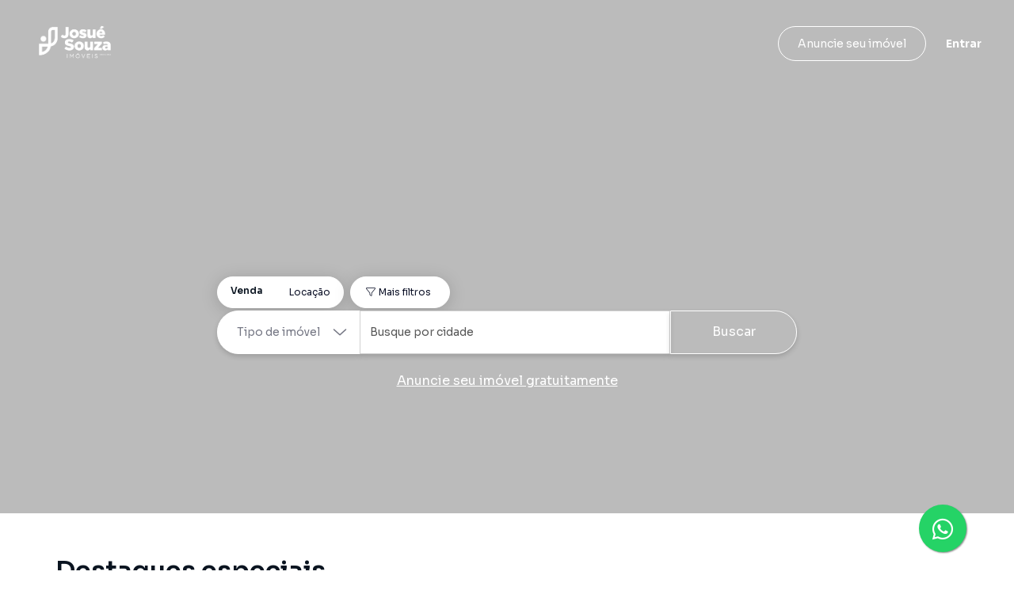

--- FILE ---
content_type: text/html; charset=utf-8
request_url: https://www.josuesouzaimoveis.com.br/imovel/apartamento-guaira-curitiba/AP0732-INV
body_size: 14615
content:
<!DOCTYPE html><html lang="pt-br"><head><meta charSet="utf-8"/><meta name="viewport" content="width=device-width, initial-scale=1, maximum-scale=1, user-scalable=0"/><meta name="referrer" content="unsafe-url"/><link rel="apple-touch-icon" sizes="57x57" href="https://static.arboimoveis.com.br/white-label-assets/3853_JPSIMO/iconesite_logo_jsi1758558834857.png"/><link rel="apple-touch-icon" sizes="60x60" href="https://static.arboimoveis.com.br/white-label-assets/3853_JPSIMO/iconesite_logo_jsi1758558834857.png"/><link rel="apple-touch-icon" sizes="72x72" href="https://static.arboimoveis.com.br/white-label-assets/3853_JPSIMO/iconesite_logo_jsi1758558834857.png"/><link rel="apple-touch-icon" sizes="76x76" href="https://static.arboimoveis.com.br/white-label-assets/3853_JPSIMO/iconesite_logo_jsi1758558834857.png"/><link rel="apple-touch-icon" sizes="114x114" href="https://static.arboimoveis.com.br/white-label-assets/3853_JPSIMO/iconesite_logo_jsi1758558834857.png"/><link rel="apple-touch-icon" sizes="120x120" href="https://static.arboimoveis.com.br/white-label-assets/3853_JPSIMO/iconesite_logo_jsi1758558834857.png"/><link rel="apple-touch-icon" sizes="144x144" href="https://static.arboimoveis.com.br/white-label-assets/3853_JPSIMO/iconesite_logo_jsi1758558834857.png"/><link rel="apple-touch-icon" sizes="152x152" href="https://static.arboimoveis.com.br/white-label-assets/3853_JPSIMO/iconesite_logo_jsi1758558834857.png"/><link rel="apple-touch-icon" sizes="180x180" href="https://static.arboimoveis.com.br/white-label-assets/3853_JPSIMO/iconesite_logo_jsi1758558834857.png"/><link rel="icon" type="image/png" sizes="192x192" href="https://static.arboimoveis.com.br/white-label-assets/3853_JPSIMO/iconesite_logo_jsi1758558834857.png"/><link rel="icon" type="image/png" sizes="310x310" href="https://static.arboimoveis.com.br/white-label-assets/3853_JPSIMO/iconesite_logo_jsi1758558834857.png"/><link rel="icon" type="image/png" sizes="32x32" href="https://static.arboimoveis.com.br/white-label-assets/3853_JPSIMO/iconesite_logo_jsi1758558834857.png"/><link rel="icon" type="image/png" sizes="96x96" href="https://static.arboimoveis.com.br/white-label-assets/3853_JPSIMO/iconesite_logo_jsi1758558834857.png"/><link rel="icon" type="image/png" sizes="16x16" href="https://static.arboimoveis.com.br/white-label-assets/3853_JPSIMO/iconesite_logo_jsi1758558834857.png"/><link rel="shortcut icon" href="https://static.arboimoveis.com.br/white-label-assets/3853_JPSIMO/iconesite_logo_jsi1758558834857.png" type="image/x-icon"/><meta name="theme-color" content="#e9633b"/><link rel="manifest" href="/api/manifest.json"/><meta name="msapplication-TileColor" content="#e9633b"/><meta name="msapplication-TileImage" content="https://static.arboimoveis.com.br/white-label-assets/3853_JPSIMO/iconesite_logo_jsi1758558834857.png"/><link rel="preload" as="font" href="/fontawesome/webfonts/fa-solid-900.woff2" type="font/woff2" crossorigin="anonymous"/><link rel="preload" as="font" href="/fontawesome/webfonts/fa-brands-400.woff2" type="font/woff2" crossorigin="anonymous"/><link rel="preload" as="font" href="/fontawesome/webfonts/fa-light-300.woff2" type="font/woff2" crossorigin="anonymous"/><script>window.dataLayer = window.dataLayer || []</script><title>J.P.SOUZA ASSESSORIA IMOBILIARIA LTDA - Imóveis em Curitiba, Paraná, Brasil | Encontre Seu Lar Ideal</title><meta name="robots" content="index,follow"/><meta name="googlebot" content="index,follow"/><meta name="description" content="Conheça a J.P.SOUZA ASSESSORIA IMOBILIARIA LTDA, sua especialista em imóveis em Curitiba, Paraná, Brasil. Encontre casas, apartamentos e terrenos ideais para você."/><meta property="og:title" content="J.P.SOUZA ASSESSORIA IMOBILIARIA LTDA - Imóveis em Curitiba, Paraná, Brasil | Encontre Seu Lar Ideal"/><meta property="og:description" content="Conheça a J.P.SOUZA ASSESSORIA IMOBILIARIA LTDA, sua especialista em imóveis em Curitiba, Paraná, Brasil. Encontre casas, apartamentos e terrenos ideais para você."/><meta property="og:url" content="https://www.josuesouzaimoveis.com.br/imovel/apartamento-guaira-curitiba/AP0732-INV"/><meta property="og:type" content="website"/><meta property="og:image" content="https://static.arboimoveis.com.br/white-label-assets/3853_JSIM/"/><meta property="og:image:alt" content="Logo da J.P.SOUZA ASSESSORIA IMOBILIARIA LTDA - Imóveis em Curitiba, Paraná, Brasil | Encontre Seu Lar Ideal"/><meta property="og:locale" content="pt_BR"/><meta property="og:site_name" content="J.P.SOUZA ASSESSORIA IMOBILIARIA LTDA - Imóveis em Curitiba, Paraná, Brasil | Encontre Seu Lar Ideal"/><link rel="canonical" href="https://www.josuesouzaimoveis.com.br/imovel/apartamento-guaira-curitiba/AP0732-INV"/><script type="application/ld+json">{"@id":"Josué Souza Imóveis","@context":"https://schema.org","@type":"Organization","name":"Josué Souza Imóveis","description":"Conheça a J.P.SOUZA ASSESSORIA IMOBILIARIA LTDA, sua especialista em imóveis em Curitiba, Paraná, Brasil. Encontre casas, apartamentos e terrenos ideais para você.","address":{"@type":"PostalAddress","addressCountry":{"@type":"Country","name":"BR"},"addressLocality":"Curitiba","addressRegion":"Paraná","streetAddress":"Rua Professor João Doetzer","brand":{"@type":"Brand","logo":""},"telephone":"+55 4003-3793","URL":"www.josuesouzaimoveis.com.br"}}</script><meta name="next-head-count" content="20"/><link rel="preconnect" href="https://fonts.gstatic.com" crossorigin /><link rel="preload" href="/_next/static/css/56d1491d921c3c0e.css" as="style"/><link rel="stylesheet" href="/_next/static/css/56d1491d921c3c0e.css" data-n-g=""/><link rel="preload" href="/_next/static/css/3f8278527c75a152.css" as="style"/><link rel="stylesheet" href="/_next/static/css/3f8278527c75a152.css" data-n-p=""/><noscript data-n-css=""></noscript><script defer="" nomodule="" src="/_next/static/chunks/polyfills-c67a75d1b6f99dc8.js"></script><script src="/_next/static/chunks/webpack-c335d47229c9c803.js" defer=""></script><script src="/_next/static/chunks/framework-ce84985cd166733a.js" defer=""></script><script src="/_next/static/chunks/main-e73e828f8e25758f.js" defer=""></script><script src="/_next/static/chunks/pages/_app-faeae16569d551fc.js" defer=""></script><script src="/_next/static/chunks/8764-cead85e9ddff61f2.js" defer=""></script><script src="/_next/static/chunks/1552-8645bc0be705c2cc.js" defer=""></script><script src="/_next/static/chunks/9650-d566488a000086ae.js" defer=""></script><script src="/_next/static/chunks/417-86d88bbb6ae32291.js" defer=""></script><script src="/_next/static/chunks/pages/imovel/%5B...cod_gaia%5D-f189066468b21317.js" defer=""></script><script src="/_next/static/-xKSv3vpyLYli9Zxq6sLZ/_buildManifest.js" defer=""></script><script src="/_next/static/-xKSv3vpyLYli9Zxq6sLZ/_ssgManifest.js" defer=""></script><style data-href="https://fonts.googleapis.com/css2?family=Sora:wght@100;200;300;400;500;600;700;800&display=swap">@font-face{font-family:'Sora';font-style:normal;font-weight:100;font-display:swap;src:url(https://fonts.gstatic.com/l/font?kit=xMQOuFFYT72X5wkB_18qmnndmSdSn3-J&skey=f471733f169f3f71&v=v17) format('woff')}@font-face{font-family:'Sora';font-style:normal;font-weight:200;font-display:swap;src:url(https://fonts.gstatic.com/l/font?kit=xMQOuFFYT72X5wkB_18qmnndmSfSnn-J&skey=f471733f169f3f71&v=v17) format('woff')}@font-face{font-family:'Sora';font-style:normal;font-weight:300;font-display:swap;src:url(https://fonts.gstatic.com/l/font?kit=xMQOuFFYT72X5wkB_18qmnndmScMnn-J&skey=f471733f169f3f71&v=v17) format('woff')}@font-face{font-family:'Sora';font-style:normal;font-weight:400;font-display:swap;src:url(https://fonts.gstatic.com/l/font?kit=xMQOuFFYT72X5wkB_18qmnndmSdSnn-J&skey=f471733f169f3f71&v=v17) format('woff')}@font-face{font-family:'Sora';font-style:normal;font-weight:500;font-display:swap;src:url(https://fonts.gstatic.com/l/font?kit=xMQOuFFYT72X5wkB_18qmnndmSdgnn-J&skey=f471733f169f3f71&v=v17) format('woff')}@font-face{font-family:'Sora';font-style:normal;font-weight:600;font-display:swap;src:url(https://fonts.gstatic.com/l/font?kit=xMQOuFFYT72X5wkB_18qmnndmSeMmX-J&skey=f471733f169f3f71&v=v17) format('woff')}@font-face{font-family:'Sora';font-style:normal;font-weight:700;font-display:swap;src:url(https://fonts.gstatic.com/l/font?kit=xMQOuFFYT72X5wkB_18qmnndmSe1mX-J&skey=f471733f169f3f71&v=v17) format('woff')}@font-face{font-family:'Sora';font-style:normal;font-weight:800;font-display:swap;src:url(https://fonts.gstatic.com/l/font?kit=xMQOuFFYT72X5wkB_18qmnndmSfSmX-J&skey=f471733f169f3f71&v=v17) format('woff')}@font-face{font-family:'Sora';font-style:normal;font-weight:100;font-display:swap;src:url(https://fonts.gstatic.com/s/sora/v17/xMQbuFFYT72XzQspDqW1KX7wmA.woff2) format('woff2');unicode-range:U+0100-02BA,U+02BD-02C5,U+02C7-02CC,U+02CE-02D7,U+02DD-02FF,U+0304,U+0308,U+0329,U+1D00-1DBF,U+1E00-1E9F,U+1EF2-1EFF,U+2020,U+20A0-20AB,U+20AD-20C0,U+2113,U+2C60-2C7F,U+A720-A7FF}@font-face{font-family:'Sora';font-style:normal;font-weight:100;font-display:swap;src:url(https://fonts.gstatic.com/s/sora/v17/xMQbuFFYT72XzQUpDqW1KX4.woff2) format('woff2');unicode-range:U+0000-00FF,U+0131,U+0152-0153,U+02BB-02BC,U+02C6,U+02DA,U+02DC,U+0304,U+0308,U+0329,U+2000-206F,U+20AC,U+2122,U+2191,U+2193,U+2212,U+2215,U+FEFF,U+FFFD}@font-face{font-family:'Sora';font-style:normal;font-weight:200;font-display:swap;src:url(https://fonts.gstatic.com/s/sora/v17/xMQbuFFYT72XzQspDqW1KX7wmA.woff2) format('woff2');unicode-range:U+0100-02BA,U+02BD-02C5,U+02C7-02CC,U+02CE-02D7,U+02DD-02FF,U+0304,U+0308,U+0329,U+1D00-1DBF,U+1E00-1E9F,U+1EF2-1EFF,U+2020,U+20A0-20AB,U+20AD-20C0,U+2113,U+2C60-2C7F,U+A720-A7FF}@font-face{font-family:'Sora';font-style:normal;font-weight:200;font-display:swap;src:url(https://fonts.gstatic.com/s/sora/v17/xMQbuFFYT72XzQUpDqW1KX4.woff2) format('woff2');unicode-range:U+0000-00FF,U+0131,U+0152-0153,U+02BB-02BC,U+02C6,U+02DA,U+02DC,U+0304,U+0308,U+0329,U+2000-206F,U+20AC,U+2122,U+2191,U+2193,U+2212,U+2215,U+FEFF,U+FFFD}@font-face{font-family:'Sora';font-style:normal;font-weight:300;font-display:swap;src:url(https://fonts.gstatic.com/s/sora/v17/xMQbuFFYT72XzQspDqW1KX7wmA.woff2) format('woff2');unicode-range:U+0100-02BA,U+02BD-02C5,U+02C7-02CC,U+02CE-02D7,U+02DD-02FF,U+0304,U+0308,U+0329,U+1D00-1DBF,U+1E00-1E9F,U+1EF2-1EFF,U+2020,U+20A0-20AB,U+20AD-20C0,U+2113,U+2C60-2C7F,U+A720-A7FF}@font-face{font-family:'Sora';font-style:normal;font-weight:300;font-display:swap;src:url(https://fonts.gstatic.com/s/sora/v17/xMQbuFFYT72XzQUpDqW1KX4.woff2) format('woff2');unicode-range:U+0000-00FF,U+0131,U+0152-0153,U+02BB-02BC,U+02C6,U+02DA,U+02DC,U+0304,U+0308,U+0329,U+2000-206F,U+20AC,U+2122,U+2191,U+2193,U+2212,U+2215,U+FEFF,U+FFFD}@font-face{font-family:'Sora';font-style:normal;font-weight:400;font-display:swap;src:url(https://fonts.gstatic.com/s/sora/v17/xMQbuFFYT72XzQspDqW1KX7wmA.woff2) format('woff2');unicode-range:U+0100-02BA,U+02BD-02C5,U+02C7-02CC,U+02CE-02D7,U+02DD-02FF,U+0304,U+0308,U+0329,U+1D00-1DBF,U+1E00-1E9F,U+1EF2-1EFF,U+2020,U+20A0-20AB,U+20AD-20C0,U+2113,U+2C60-2C7F,U+A720-A7FF}@font-face{font-family:'Sora';font-style:normal;font-weight:400;font-display:swap;src:url(https://fonts.gstatic.com/s/sora/v17/xMQbuFFYT72XzQUpDqW1KX4.woff2) format('woff2');unicode-range:U+0000-00FF,U+0131,U+0152-0153,U+02BB-02BC,U+02C6,U+02DA,U+02DC,U+0304,U+0308,U+0329,U+2000-206F,U+20AC,U+2122,U+2191,U+2193,U+2212,U+2215,U+FEFF,U+FFFD}@font-face{font-family:'Sora';font-style:normal;font-weight:500;font-display:swap;src:url(https://fonts.gstatic.com/s/sora/v17/xMQbuFFYT72XzQspDqW1KX7wmA.woff2) format('woff2');unicode-range:U+0100-02BA,U+02BD-02C5,U+02C7-02CC,U+02CE-02D7,U+02DD-02FF,U+0304,U+0308,U+0329,U+1D00-1DBF,U+1E00-1E9F,U+1EF2-1EFF,U+2020,U+20A0-20AB,U+20AD-20C0,U+2113,U+2C60-2C7F,U+A720-A7FF}@font-face{font-family:'Sora';font-style:normal;font-weight:500;font-display:swap;src:url(https://fonts.gstatic.com/s/sora/v17/xMQbuFFYT72XzQUpDqW1KX4.woff2) format('woff2');unicode-range:U+0000-00FF,U+0131,U+0152-0153,U+02BB-02BC,U+02C6,U+02DA,U+02DC,U+0304,U+0308,U+0329,U+2000-206F,U+20AC,U+2122,U+2191,U+2193,U+2212,U+2215,U+FEFF,U+FFFD}@font-face{font-family:'Sora';font-style:normal;font-weight:600;font-display:swap;src:url(https://fonts.gstatic.com/s/sora/v17/xMQbuFFYT72XzQspDqW1KX7wmA.woff2) format('woff2');unicode-range:U+0100-02BA,U+02BD-02C5,U+02C7-02CC,U+02CE-02D7,U+02DD-02FF,U+0304,U+0308,U+0329,U+1D00-1DBF,U+1E00-1E9F,U+1EF2-1EFF,U+2020,U+20A0-20AB,U+20AD-20C0,U+2113,U+2C60-2C7F,U+A720-A7FF}@font-face{font-family:'Sora';font-style:normal;font-weight:600;font-display:swap;src:url(https://fonts.gstatic.com/s/sora/v17/xMQbuFFYT72XzQUpDqW1KX4.woff2) format('woff2');unicode-range:U+0000-00FF,U+0131,U+0152-0153,U+02BB-02BC,U+02C6,U+02DA,U+02DC,U+0304,U+0308,U+0329,U+2000-206F,U+20AC,U+2122,U+2191,U+2193,U+2212,U+2215,U+FEFF,U+FFFD}@font-face{font-family:'Sora';font-style:normal;font-weight:700;font-display:swap;src:url(https://fonts.gstatic.com/s/sora/v17/xMQbuFFYT72XzQspDqW1KX7wmA.woff2) format('woff2');unicode-range:U+0100-02BA,U+02BD-02C5,U+02C7-02CC,U+02CE-02D7,U+02DD-02FF,U+0304,U+0308,U+0329,U+1D00-1DBF,U+1E00-1E9F,U+1EF2-1EFF,U+2020,U+20A0-20AB,U+20AD-20C0,U+2113,U+2C60-2C7F,U+A720-A7FF}@font-face{font-family:'Sora';font-style:normal;font-weight:700;font-display:swap;src:url(https://fonts.gstatic.com/s/sora/v17/xMQbuFFYT72XzQUpDqW1KX4.woff2) format('woff2');unicode-range:U+0000-00FF,U+0131,U+0152-0153,U+02BB-02BC,U+02C6,U+02DA,U+02DC,U+0304,U+0308,U+0329,U+2000-206F,U+20AC,U+2122,U+2191,U+2193,U+2212,U+2215,U+FEFF,U+FFFD}@font-face{font-family:'Sora';font-style:normal;font-weight:800;font-display:swap;src:url(https://fonts.gstatic.com/s/sora/v17/xMQbuFFYT72XzQspDqW1KX7wmA.woff2) format('woff2');unicode-range:U+0100-02BA,U+02BD-02C5,U+02C7-02CC,U+02CE-02D7,U+02DD-02FF,U+0304,U+0308,U+0329,U+1D00-1DBF,U+1E00-1E9F,U+1EF2-1EFF,U+2020,U+20A0-20AB,U+20AD-20C0,U+2113,U+2C60-2C7F,U+A720-A7FF}@font-face{font-family:'Sora';font-style:normal;font-weight:800;font-display:swap;src:url(https://fonts.gstatic.com/s/sora/v17/xMQbuFFYT72XzQUpDqW1KX4.woff2) format('woff2');unicode-range:U+0000-00FF,U+0131,U+0152-0153,U+02BB-02BC,U+02C6,U+02DA,U+02DC,U+0304,U+0308,U+0329,U+2000-206F,U+20AC,U+2122,U+2191,U+2193,U+2212,U+2215,U+FEFF,U+FFFD}</style></head><body><div id="__next"><div><noscript><iframe src="https://www.googletagmanager.com/ns.html?id=GTM-MN4WX63" height="0" width="0" style="display:none;visibility:hidden"></iframe></noscript></div><header><nav class="navbar navbar-expand fixed-top styles_navbar__Rp732 d-flex justify-content-center px-3_75 px-md-4_75 styles_notVisible__1aCMl" style="transition:all 200ms;position:fixed;font-size:0.875rem;box-shadow:0px 2px 24px rgba(0, 0, 0, 0.05)"><div class="w-100 d-flex justify-content-between align-items-center"><a href="/" class="mr-xl-3 mb-1"><img id="wlLogo" style="max-width:300px;object-fit:contain;transition:height 200ms ease, max-width 200ms ease;min-height:4rem" src="https://static.arboimoveis.com.br/white-label-assets/3853_JPSIMO/logo-josue-souza-laranja-11758558895027.png" alt="logo da imobiliária" loading="lazy" height="70"/></a><form id="styles_headerSearch__PNLhx" class="col-xl-3 p-0 mr-xl-4 ml-3"><div class="rbt  d-flex flex-row align-items-center justify-content-between SearchBar_inherit_border__JxwvT" style="outline:none;position:relative" tabindex="-1"><div style="display:flex;flex:1;height:100%;position:relative"><input autoComplete="off" placeholder="Digite sua busca" type="text" aria-autocomplete="both" aria-expanded="false" aria-haspopup="listbox" role="combobox" class="rbt-input-main form-control rbt-input SearchBar_searchBar__1W25z" value=""/><input aria-hidden="true" class="rbt-input-hint" readonly="" style="background-color:transparent;border-color:transparent;box-shadow:none;color:rgba(0, 0, 0, 0.54);left:0;pointer-events:none;position:absolute;top:0;width:100%" tabindex="-1" value=""/></div><div class="bg-primary text-white rounded-circle d-flex justify-content-center align-items-center position-absolute c-pointer p-2" style="top:0.5rem;right:0.5rem"><i data-testid="fa-search" class="fal fa-search font-weight-bold" style="font-size:0.75rem"></i></div></div></form><div class="position-relative d-flex justify-content-center align-items-center c-pointer d-xl-none text-white" style="transition:all 200ms ease;width:20px;min-width:20px;height:20px;z-index:1040" data-testid="burguer-container" on="tap:sidebar.toggle" role="button" tabindex="-1"><span class="rounded-pill position-absolute" style="transition:all 200ms ease;width:100%;height:16.5%;background-color:black;transform:translateY(-200%)"></span><span class="rounded-pill position-absolute" style="transition:all 200ms ease;width:100%;height:16.5%;background-color:black;transform:scale(1)" data-testid="rounded-pill"></span><span class="rounded-pill position-absolute" data-testid="rounded-pill-2" style="transition:all 200ms ease;width:100%;height:16.5%;background-color:black;transform:translateY(200%)"></span></div><div class="w-100 navbar-nav styles_mobile__oZMeR  nav" style="padding-left:2.75rem" data-testid="navbar-test-id"><div class="d-flex d-xl-none flex-column pt-5_95 px-3_75 px-md-4_75" style="font-size:1rem;color:var(--accent_color, var(--primary)) !important" data-testid="desktop-nav"><a class="c-pointer d-flex align-items-center p-0 mx-1_15 my-3 my-xl-0 ml-xl-0 mr-xl-3 h-100" style="color:inherit" href="/" rel="noreferrer">Início</a><div class="mx-1_15 dropdown-divider" role="separator"></div><button class="btn p-0 d-flex align-items-center mx-1_15 my-3" style="color:var(--accent_color, var(--primary)) !important" type="button">Entrar</button></div><div class="d-none d-xl-flex align-items-center justify-content-start pl-3 col styles_homeBar__kdkBS" style="font-size:0.875rem" data-testid="navlinks"></div><button class="text-decoration-none btn d-flex justify-content-center rounded-pill py-2_5 mx-4_25 mt-4_95 mx-md-5 mb-6 px-xl-4 py-xl-2_35 m-xl-0 ml-xl-auto btn-outline-secondary" style="font-size:0.875rem;line-height:1.625;box-shadow:none" target="_self" rel="noreferrer" data-testid="advertise-register">Anuncie seu imóvel</button><button type="button" data-testid="btn-login" class="btn p-0 d-flex align-items-center m-3 m-xl-0 ml-xl-4" style="font-size:0.875rem;box-shadow:none;color:black;transition:none"><b>Entrar</b></button></div></div></nav></header><article class="Imovel_imovelStyle__xHYlw header-md "></article><slot><footer class="Footer_footer__Dhw_9"><div class="Footer_customContainer__xQAcG"><div style="display:flex;flex-direction:column"><div class="row row-cols-1 row-cols-sm-3 row-cols-xl-4 Footer_rows__M5J8z" style="display:flex;flex-wrap:wrap"><div class="col"><slot><div class="col-sm-12 Footer_logos__JmTqz"><ul class="Footer_logos__JmTqz Footer_list__YYWi6 m-0 list-unstyled "><li class="Footer_arboLogo__rC5sD"><img src="https://static.arboimoveis.com.br/white-label-assets/3853_JPSIMO/logo-josue-souza-laranja-31758558761082.png" alt="Logo da imobiliária" loading="lazy" class="img-fluid"/></li><li class="Footer_creci__3Ulei">CRECI: <!-- -->3853</li></ul></div></slot></div><slot><div class="col Footer_conheca___a9N6"><h5 class="Footer_meetAndContact__qvTVD">Conheça</h5><ul class="Footer_list__YYWi6 m-0 list-unstyled"><li><a target="_blank" href="/nossotime">Nosso Time</a></li></ul></div></slot><slot></slot><slot><div class="col"><h5 class="Footer_meetAndContact__qvTVD">Contato</h5><ul class="Footer_list__YYWi6 m-0 list-unstyled"><li><div class="ArboPhone_title__ai_b0">Vendas</div><a href="tel:+5541998412333" target="_blank" rel="noreferrer"><i data-testid="fa-" class="fal fa- " style="font-size:14px"></i><span class="ArboPhone_phone__Z8F5E ">(41) 99841-2333</span></a></li><li><div class="ArboPhone_title__ai_b0">Loja</div><a href="tel:+554133660025" target="_blank" rel="noreferrer"><i data-testid="fa-" class="fal fa- " style="font-size:14px"></i><span class="ArboPhone_phone__Z8F5E ">(41) 3366-0025</span></a></li><li><div class="ArboPhone_title__ai_b0">Locação</div><a href="tel:+5541998720180" target="_blank" rel="noreferrer"><i data-testid="fa-" class="fal fa- " style="font-size:14px"></i><span class="ArboPhone_phone__Z8F5E ">(41) 99872-0180</span></a></li><li><a class="Footer_contactUs__qW_uJ" href="/fale-conosco">Fale conosco</a></li></ul></div></slot><div class="col" style="display:block"><ul id="footer-buttons" class="Footer_buttons__bMnoh Footer_list__YYWi6 m-0 list-unstyled" style="display:inline-flex;flex-direction:column;gap:25px;width:100%"><slot><li style="display:flex;justify-content:flex-start;width:100%"><button class="undefined btn button btn-primary d-block w-100">Cadastre seu imóvel</button></li></slot><slot><li><h6 class="Footer_title__PZl2G">Acompanhe nossas redes</h6><div class="Footer_socialList__RDUPa"><div class="d-flex" id="social-media"><ul class="Footer_socials__4IVM0 m-0 list-inline" id="social-list"><li class="list-inline-item"><a href="https://www.instagram.com/imobiliariajosuesouza" target="_blank" rel="noreferrer" data-testid="social-link"><i data-testid="social-icon" class="fa-brands fa-instagram Footer_socialIcon__XdngR" style="font-size:18px"></i></a></li><li class="list-inline-item"><a href="https://web.facebook.com/imobiliariajosuesouza" target="_blank" rel="noreferrer" data-testid="social-link"><i data-testid="social-icon" class="fa-brands fa-facebook-f Footer_socialIcon__XdngR" style="font-size:18px"></i></a></li><li class="list-inline-item"><a href="https://www.youtube.com/@Imobiliariajosuesouza" target="_blank" rel="noreferrer" data-testid="social-link"><i data-testid="social-icon" class="fab fa-youtube Footer_socialIcon__XdngR" style="font-size:18px"></i></a></li></ul></div></div></li></slot></ul></div></div><div class="container-fluid px-0 Footer_marginTop____G_2"><div class="d-block d-xl-flex justify-content-between"><div class="d-block d-xl-flex Footer_copyright__lw16R"><ul class="list-inline m-0"><li class=" Footer_bold__GZReC list-inline-item Footer_nameImob___jo9A">©<!-- --> <span class="Footer_bold__GZReC"><slot>Josué Souza Imóveis</slot></span>.</li></ul><ul class="list-inline m-0"><li class="list-inline-item Footer_allRightsReserved__2KFsO">Todos os direitos reservados.</li><li class="list-inline-item Footer_termsAndDeveloped__ECwj6">·</li><li class="list-inline-item"><a class="Footer_termsAndDeveloped__ECwj6" href="https://transparencia.arboimoveis.com.br/termos/termos-de-servico/termo-de-uso.pdf">Termos de uso</a></li><li class="list-inline-item Footer_termsAndDeveloped__ECwj6">·</li><slot></slot><slot></slot></ul><slot><ul class="list-inline m-0"><li class="list-inline-item"><a class="Footer_termsAndDeveloped__ECwj6" target="_blank" href="https://imobi.superlogica.com" style="text-decoration:none"><span class="mr-1">Desenvolvido por<!-- -->   </span><img src="/static/logo_superlogica.svg" height="14" loading="lazy" alt="Logo superlógica imobi"/></a></li></ul></slot></div></div></div></div></div></footer></slot><div class="Toastify"></div></div><script id="__NEXT_DATA__" type="application/json">{"props":{"pageProps":{"redirect":true,"route":"/"},"config":{"imb_nome":"Josué Souza Imóveis","imb_creci":"3853","imb_hubspot":"36682806557","imb_url_site":"www.josuesouzaimoveis.com.br","imb_endereco_titulo":"J.P.SOUZA ASSESSORIA IMOBILIARIA LTDA","imb_endereco":"Rua Professor João Doetzer","imb_end_numero":"325","imb_view_imvs":false,"imb_share_imvs":false,"imb_all_share_imvs":false,"imb_share_portais":false,"imb_group":false,"imb_end_complemento":"Casa 3","imb_force_http_cron":false,"imb_cron_validate":false,"imb_validadetermo":180,"imb_url_logo":"https://static.arboimoveis.com.br/white-label-assets/3853_JPSIMO/logo-josue-souza-branco-11762436867181.png","imb_url_logo_do_menu":"https://static.arboimoveis.com.br/white-label-assets/3853_JPSIMO/logo-josue-souza-laranja-11758558895027.png","imb_url_logo_rodape":"https://static.arboimoveis.com.br/white-label-assets/3853_JPSIMO/logo-josue-souza-laranja-31758558761082.png","imb_url_marca_dagua":"https://static.arboimoveis.com.br/white-label-assets/3853_JPSIMO/marcadagua_site_logo_jsi1758560108580.png","imb_url_foto_capa":"https://static.arboimoveis.com.br/white-label-assets/3853_JSIM/web_iaskondominium_prancheta-1-copia-101767907461010.jpg","imb_url_foto_capa_mobile":"https://static.arboimoveis.com.br/white-label-assets/3853_JSIM/web_iaskondominium_prancheta-1-copia-101767907581432.jpg","imb_url_foto_metadata":"https://static.arboimoveis.com.br/white-label-assets/3853_JSIM/","imb_subdomain_url":"josuesouzaimoveis.site.arboimoveis.com.br","imb_primary_color":null,"imb_second_color":null,"imb_titulo_site":"J.P.SOUZA ASSESSORIA IMOBILIARIA LTDA - Imóveis em Curitiba, Paraná, Brasil | Encontre Seu Lar Ideal","imb_descricao_site":"Conheça a J.P.SOUZA ASSESSORIA IMOBILIARIA LTDA, sua especialista em imóveis em Curitiba, Paraná, Brasil. Encontre casas, apartamentos e terrenos ideais para você.","imb_longitude":-49.2230018,"imb_latitude":-25.4630362,"imb_cnpj":"05.638.601/0001-48","imb_razao_social":null,"imb_hidden_address":true,"imb_hidden_cond_num":true,"imb_hidden_number":true,"imb_hidden_number_portais":true,"imb_hidden_cond_portais":true,"imb_hidden_end_portais":true,"imb_priority":null,"imb_config_site":{"prop_view":false,"nossotime":true,"watermark":true,"gerida_pela_arbo":false,"habilita_ocultar_imv":false,"motivo_nao_imp":"","block_arbo":true,"show_imob_name":true,"toogle_ocultar_bairros":false,"search_bar_type":3,"toggle_carousel":false,"busca_home":true,"mapbox_token":"pk.eyJ1IjoiZGVzZW52b2x2aW1lbnRvYXJibyIsImEiOiJjbWhueGw3bWUwNW8zMmpxNmJpYjdmbmFuIn0.sz2L5-SEfk2k7E9lKe96uA","mapbox_id":"cmhnxl7me05o32jq6bib7fnan","imb_url_site":"www.josuesouzaimoveis.com.br","imb_subdomain_url":"josuesouzaimoveis.site.arboimoveis.com.br","imb_favicon":"https://s3-sa-east-1.amazonaws.com/static-arbo/white-label-assets/3853_JPSIMO/iconesite_logo_jsi1758558834857.png","login":true,"enable_credit_simulation":false,"enable_credit_analysis":false,"toggle_background_video":false,"toggle_url_primary":false,"toggle_campo_lead":true,"destaques_venda":true,"destaques_locacao":false,"schedule_visit":true,"institutional_show_site":false,"toggle_destaques":true,"banner_show_site":false,"special_highlights_show_site":true,"automatic_description":false,"nearby_properties":false,"imv_map":true,"busca_menu":true,"toggle_map":true,"geolocation":true,"filtro_condominio":true,"contato":true,"show_contact_phones":true,"show_endereco":true,"institutional_exhibition_model":"left","visualizacao_imoveis_onboarding":"1","tipo_imob":3,"search_mechanism":2,"image_size":"70","institutional_description":"Missão\nNossa missão é criar um ambiente de realização de sonhos para nossos clientes, ao fazer investimentos e transações imobiliárias.\n\nVisão\nSer reconhecido no mercado pelo nosso diferencial no atendimento aos clientes e melhor opção para negociações imobiliárias.\n\nValores\nTransparência\nAgilidade\nÉtica\nRespeito\nSegurança\n\nUma história de mais de 20 anos no mercado imobiliário de Curitiba. Esta é a Josué Souza Imóveis que atua no desenvolvi","institutional_title":"Josue Souza Imóveis, uma história de mais de 20 anos","institutional_image":"https://static.arboimoveis.com.br/white-label-assets/3853_JPSIMO/img_9573_11758559965622.jpg","property_exibition_order":"Maior preço","titulo":"ㅤ","sub_titulo":"ㅤㅤㅤㅤㅤㅤㅤㅤㅤㅤㅤ","special_highlights":[{"imb_id":"60715","imv_cod_gaia":"SO0042_JPSIMO","preview_highlight":"https://static.arboimoveis.com.br/SO0042_JPSIMO/K9d_0QyewFm7Jn0TL4u1Hc0UxZLe0nthALxTyRHX2Gt8IB49VqWQem8_mIBdikQkSZgV5f_5XDglVyPiPRDrL3J0VRcokt_71uOJNIgzlkYWX60D=w1920-h1080.jpg","order":"1","title":"Ias Kondominium","destaque.label":{"id":5983132,"timv_id":2,"imv_titulo":"Sobrado com 3 dormitórios à venda, 145 m² por R$ 997.439,64 - São Lourenço - Curitiba/PR","imv_nome_cond":"Ias Kondominium","imv_cod_gaia":"SO0042_JPSIMO","imv_endereco":"Rua Francisco Krainski","imv_preco_cond":280,"imv_preco_locacao":0,"imv_preco_venda":997439.64,"label":"SO0042_JPSIMO | Sobrado com 3 dormitórios à venda, 145 m² por R$ 997.439,64 - São Lourenço - Curitiba/PR"},"destaque":5983132,"image_highlight":114305017,"new":true,"url_amiga":"https://www.josuesouzaimoveis.com.br/imovel/sobrado/venda/curitiba/pr/sao-lourenco/SO0042_JSIM"},{"imb_id":"60715","imv_cod_gaia":"CA0054_JPSIMO","preview_highlight":"https://static.arboimoveis.com.br/CA0054_JPSIMO/62lVUcSnY_6lrBKC-yRZvXHQwXPtzedmgMziZ-uEvWlhIGbMyaejSVyM_2e0UuQwH8k1wmKEMJkCvlA0P6-1s6Fdr-Y3-Sc8vr_nNuh3J_S0JQ=w1920-h1080.jpg","order":"2","title":"Giardino Palazzo","destaque":5983213,"destaque.label":{"id":5983213,"timv_id":3,"imv_titulo":"Casa com 3 dormitórios à venda, 224 m² por R$ 1.680.000,00 - Bom Retiro - Curitiba/PR","imv_nome_cond":"Giardino Palazzo","imv_cod_gaia":"CA0054_JPSIMO","imv_endereco":"Rua Lysimaco Ferreira da Costa","imv_preco_cond":0.01,"imv_preco_locacao":0,"imv_preco_venda":1680000,"label":"CA0054_JPSIMO | Casa com 3 dormitórios à venda, 224 m² por R$ 1.680.000,00 - Bom Retiro - Curitiba/PR"},"image_highlight":114313297,"new":true,"url_amiga":"https://www.josuesouzaimoveis.com.br/imovel/casa/venda/curitiba/pr/bom-retiro/CA0054_JSIM"},{"imb_id":"60715","imv_cod_gaia":"SO1318_JPSIMO","preview_highlight":"https://static.arboimoveis.com.br/SO1318_JPSIMO/TxD9SG4vAC_STZixieqnGpI7L1Qe5WnIEFMXwIh64DCx6z39cXfNxEn4oK5wh53P-Rzva0GSXhXJBTMBtTK2XLvjeEDgYihCTqYCp2-4T65EsA=w1920-h1080.jpg","order":"3","title":"Giardino Opera","destaque.label":{"id":5991128,"timv_id":2,"imv_titulo":"Sobrado com 3 dormitórios à venda, 127 m² por R$ 890.000,00 - São Lourenço - Curitiba/PR","imv_nome_cond":"Giardino Opera","imv_cod_gaia":"SO1318_JPSIMO","imv_endereco":"Rua Nilo Peçanha","imv_preco_cond":324.5,"imv_preco_locacao":0,"imv_preco_venda":890000,"label":"SO1318_JPSIMO | Sobrado com 3 dormitórios à venda, 127 m² por R$ 890.000,00 - São Lourenço - Curitiba/PR"},"destaque":5991128,"image_highlight":114637697,"new":true,"url_amiga":"https://www.josuesouzaimoveis.com.br/imovel/sobrado/venda/curitiba/pr/sao-lourenco/SO1318_JSIM"}],"banners":[],"custom_accent_color":"#e9633b","custom_cover_color":"#000000","imb_angariadora":true,"imb_descricao_site":"Conheça a J.P.SOUZA ASSESSORIA IMOBILIARIA LTDA, sua especialista em imóveis em Curitiba, Paraná, Brasil. Encontre casas, apartamentos e terrenos ideais para você.","imb_titulo_site":"J.P.SOUZA ASSESSORIA IMOBILIARIA LTDA - Imóveis em Curitiba, Paraná, Brasil | Encontre Seu Lar Ideal","imb_url_foto_capa":"https://s3-sa-east-1.amazonaws.com/static-arbo/white-label-assets/3853_JSIM/web_iaskondominium_prancheta-1-copia-101767907461010.jpg","imb_url_foto_capa_mobile":"https://s3-sa-east-1.amazonaws.com/static-arbo/white-label-assets/3853_JSIM/web_iaskondominium_prancheta-1-copia-101767907581432.jpg","imb_url_foto_metadata":"","imb_url_logo":"https://s3-sa-east-1.amazonaws.com/static-arbo/white-label-assets/3853_JPSIMO/logo-josue-souza-branco-11762436867181.png","imb_url_logo_do_menu":"https://s3-sa-east-1.amazonaws.com/static-arbo/white-label-assets/3853_JPSIMO/logo-josue-souza-laranja-11758558895027.png","imb_url_logo_rodape":"https://s3-sa-east-1.amazonaws.com/static-arbo/white-label-assets/3853_JPSIMO/logo-josue-souza-laranja-31758558761082.png","imb_url_marca_dagua":"https://s3-sa-east-1.amazonaws.com/static-arbo/white-label-assets/3853_JPSIMO/marcadagua_site_logo_jsi1758560108580.png","theme_color":"white","theme_color_settings":{"theme":"neutral","accent_color":"#e9633b","background_color":"#fff","carousel_background_color":"#000","special_text_color":"#fff","highlight_text_color":"#0A1420","title_color":"#0A1420","text":"#16181B","discreet_text_color":"#A5A5AE","borders_and_dividers_color":"#F7F7F7","inactive_and_hover_backgrounds_color":"#EEEEEE","dark_text_color":"#0A1420","selection_color":"#EEEEEE"},"isSearchBarStandard":false,"isSearchBarCityBox":false,"isSearchBarCityNewLayout":true,"isSearchBarAI":false},"imb_config_crm":{"msg_lead":true,"pulo_time":true,"timer_lead":false,"removermenu":[],"imb_tag_rent":false,"imb_tag_sass":false,"avaliacao_crt":true,"imb_max_users":25,"timer_lead_imob":false,"imb_tag_arbo_light":false,"imb_hide_complement":false,"imb_tag_superlogica":true,"imb_tag_social_media":false,"exportar_lead_corretor":false,"desabilitar_marketplace":false,"portal_auto_description":true,"desabilitar_facebook_leads":false,"enable_document_repository":true,"blok_gestor_edit_time_rules":false,"habilitar_importacao_autonoma":false,"desabilitar_integracoes_personalizadas":false,"imb_allow_coang_edit_sensitive_information":false,"imb_allow_coang_edit_imovel":true,"imb_allow_corretor_register":true,"imb_aut_publicacao":true,"forcar_atribuicao_cards_parados":true,"porcentagem_locacao":true},"imb_ativa":true,"imb_impulsionar":false,"imb_impulsionar_loc":false,"imb_angariadora":true,"imb_email_cc":"false","imb_rich_text":null,"imb_favicon":"https://static.arboimoveis.com.br/white-label-assets/3853_JPSIMO/iconesite_logo_jsi1758558834857.png","imb_lead_auto":true,"imb_email_renov":false,"imb_tipo_time":3,"imb_comissao_percent":0,"imb_is_incorp":false,"imv_type_enterprise":1,"imb_dias_inativo":60,"imb_min_lead":30,"imb_max_leads":100,"imb_show_lead_midia_corretor":false,"imb_show_lead_midia_gestor":true,"exportar_lead_gestor":true,"imb_allow_site_arbo":true,"time_drop_imovel":60,"imb_share_created_imvs":false,"imb_min_drop_lead_imob":30,"imb_new_search":false,"inactivatedat":null,"id":60715,"cid_id":3281,"imbgr_id":null,"gest_id":2094962,"drop_ang_id":null,"user_auth_id":2098183,"responsavel_interno_id":1544093,"createdat":"2025-08-25T14:16:23.567Z","updatedat":"2026-01-19T21:14:23.192Z","xml_id":null,"crmorigem_id":null,"motivo_inativacao_id":null,"config":{"LINKHEADER":[{"valor":"\u003cp\u003e\u003ca href=\"https://imob016129.superlogica.net/clients/areadofornecedor\"\u003eÁrea do Proprietário\u003c/a\u003e\u003c/p\u003e\n","ordem":1,"update":"2025-09-23T21:35:20.310Z"},{"valor":"\u003cp\u003e\u003ca href=\"https://imob016129.superlogica.net/clients/areadocliente\"\u003eÁrea do Locatário\u003c/a\u003e\u003c/p\u003e\n","ordem":2,"update":"2025-09-23T21:35:20.310Z"}],"LINKHEADER_ordem":1,"LINKHEADER_update":"2025-09-23T21:35:58.065Z"},"destaques":[{"ides_url":"https://lp.patagoniaincorporadora.com.br/kondominium?utm_source=qr_code\u0026utm_campaign=ias","ides_ordem":1,"id":64037,"imb_id":60715,"imv_id":5983148,"createdat":"2025-09-22T17:48:56.573Z","updatedat":"2025-09-22T17:48:56.573Z","tpng_nome":"Venda","imv_cidade":"Curitiba","imv_estado":"PR","imv_bairro":"São Lourenço","imv_cod_gaia":"SO0044_JSIM","imb_url_site":"www.josuesouzaimoveis.com.br","imb_subdomain_url":"josuesouzaimoveis.site.arboimoveis.com.br","tipo_imovel":"Sobrado","tipo_negocio":"Venda","destaque":{"id":5983148,"fotos":[{"imvft_id":5983148,"tfoto_id":1,"imvft_url":"https://static.arboimoveis.com.br/SO0044_JPSIMO/120095_2.jpg","imvft_watermark":"https://static.arboimoveis.com.br/SO0044_JPSIMO/wmk/Mzg1M19KUFNJTU8vbWFyY2FkYWd1YV9zaXRlX2xvZ29fanNpMTc1ODU2MDEwODU4MC5wbmc%3D/120095_2.jpg"},{"imvft_id":5983148,"tfoto_id":1,"imvft_url":"https://static.arboimoveis.com.br/SO0044_JPSIMO/120095_1.jpg","imvft_watermark":"https://static.arboimoveis.com.br/SO0044_JPSIMO/wmk/Mzg1M19KUFNJTU8vbWFyY2FkYWd1YV9zaXRlX2xvZ29fanNpMTc1ODU2MDEwODU4MC5wbmc%3D/120095_1.jpg"},{"imvft_id":5983148,"tfoto_id":1,"imvft_url":"https://static.arboimoveis.com.br/SO0044_JPSIMO/120095_3.jpg","imvft_watermark":"https://static.arboimoveis.com.br/SO0044_JPSIMO/wmk/Mzg1M19KUFNJTU8vbWFyY2FkYWd1YV9zaXRlX2xvZ29fanNpMTc1ODU2MDEwODU4MC5wbmc%3D/120095_3.jpg"},{"imvft_id":5983148,"tfoto_id":1,"imvft_url":"https://static.arboimoveis.com.br/SO0044_JPSIMO/120095_4.jpg","imvft_watermark":"https://static.arboimoveis.com.br/SO0044_JPSIMO/wmk/Mzg1M19KUFNJTU8vbWFyY2FkYWd1YV9zaXRlX2xvZ29fanNpMTc1ODU2MDEwODU4MC5wbmc%3D/120095_4.jpg"},{"imvft_id":5983148,"tfoto_id":1,"imvft_url":"https://static.arboimoveis.com.br/SO0044_JPSIMO/120095_5.jpg","imvft_watermark":"https://static.arboimoveis.com.br/SO0044_JPSIMO/wmk/Mzg1M19KUFNJTU8vbWFyY2FkYWd1YV9zaXRlX2xvZ29fanNpMTc1ODU2MDEwODU4MC5wbmc%3D/120095_5.jpg"},{"imvft_id":5983148,"tfoto_id":1,"imvft_url":"https://static.arboimoveis.com.br/SO0044_JPSIMO/120095_6.jpg","imvft_watermark":"https://static.arboimoveis.com.br/SO0044_JPSIMO/wmk/Mzg1M19KUFNJTU8vbWFyY2FkYWd1YV9zaXRlX2xvZ29fanNpMTc1ODU2MDEwODU4MC5wbmc%3D/120095_6.jpg"},{"imvft_id":5983148,"tfoto_id":1,"imvft_url":"https://static.arboimoveis.com.br/SO0044_JPSIMO/120095_22.jpg","imvft_watermark":"https://static.arboimoveis.com.br/SO0044_JPSIMO/wmk/Mzg1M19KUFNJTU8vbWFyY2FkYWd1YV9zaXRlX2xvZ29fanNpMTc1ODU2MDEwODU4MC5wbmc%3D/120095_22.jpg"},{"imvft_id":5983148,"tfoto_id":1,"imvft_url":"https://static.arboimoveis.com.br/SO0044_JPSIMO/120095_8.jpg","imvft_watermark":"https://static.arboimoveis.com.br/SO0044_JPSIMO/wmk/Mzg1M19KUFNJTU8vbWFyY2FkYWd1YV9zaXRlX2xvZ29fanNpMTc1ODU2MDEwODU4MC5wbmc%3D/120095_8.jpg"},{"imvft_id":5983148,"tfoto_id":1,"imvft_url":"https://static.arboimoveis.com.br/SO0044_JPSIMO/120095_7.jpg","imvft_watermark":"https://static.arboimoveis.com.br/SO0044_JPSIMO/wmk/Mzg1M19KUFNJTU8vbWFyY2FkYWd1YV9zaXRlX2xvZ29fanNpMTc1ODU2MDEwODU4MC5wbmc%3D/120095_7.jpg"},{"imvft_id":5983148,"tfoto_id":1,"imvft_url":"https://static.arboimoveis.com.br/SO0044_JPSIMO/120095_9.jpg","imvft_watermark":"https://static.arboimoveis.com.br/SO0044_JPSIMO/wmk/Mzg1M19KUFNJTU8vbWFyY2FkYWd1YV9zaXRlX2xvZ29fanNpMTc1ODU2MDEwODU4MC5wbmc%3D/120095_9.jpg"},{"imvft_id":5983148,"tfoto_id":1,"imvft_url":"https://static.arboimoveis.com.br/SO0044_JPSIMO/120095_10.jpg","imvft_watermark":"https://static.arboimoveis.com.br/SO0044_JPSIMO/wmk/Mzg1M19KUFNJTU8vbWFyY2FkYWd1YV9zaXRlX2xvZ29fanNpMTc1ODU2MDEwODU4MC5wbmc%3D/120095_10.jpg"},{"imvft_id":5983148,"tfoto_id":1,"imvft_url":"https://static.arboimoveis.com.br/SO0044_JPSIMO/120095_11.jpg","imvft_watermark":"https://static.arboimoveis.com.br/SO0044_JPSIMO/wmk/Mzg1M19KUFNJTU8vbWFyY2FkYWd1YV9zaXRlX2xvZ29fanNpMTc1ODU2MDEwODU4MC5wbmc%3D/120095_11.jpg"}],"brr_id":null,"cep_id":849137,"chv_id":2,"crt_id":2097402,"emp_id":null,"fnl_id":1,"imb_id":60715,"imv_id":null,"mid_id":null,"mld_id":null,"ocp_id":4,"cimv_id":1,"cond_id":705441,"fase_id":2,"imv_cep":"82210-250","imv_cib":null,"imv_exc":null,"imv_obs":"O IAS Kondominium é um empreendimento residencial de alto padrão contendo 19 unidades, salão de festas, academia, salão de jogos, playground e petplace, localizado a apenas 350 metros do Parque São Lourenço, em Curitiba.\n\nCom um projeto moderno e sofisticado, o condomínio foi pensado para quem busca conforto, praticidade e um estilo de vida único, proporcionando uma experiência de moradia exclusiva e diferenciada.\n\nA unidade: \n\n1º Pavimento:\nGaragem para até 3 carros\nPiso em porcelanato\nCozinha americana \nAmplo quintal com área gourmet com churrasqueira\nLavabo\n\n2º Pavimento:\n3 suítes sendo uma master com banheira e closet\nSacada\n\n3º Pavimento:\nEstar Intimo e Home Office\nLavabo\nTerraço com área gourmet e infraestrutura para spa\n\nPrevisão de Entrega: Unidade 1 a 6 e 15 e 19 - Julho/2026.\nUnidade 7 a 15 - Julho/2027.","pimv_id":4,"plcl_id":3,"prop_id":2097777,"scmr_id":1,"stai_id":1,"stav_id":null,"timv_id":2,"tplc_id":null,"tpng_id":1,"undm_id":1,"imv_ccir":null,"imv_pais":"Brasil","imvpl_id":null,"stimv_id":55,"bairro_id":null,"brrcep_id":8680,"brrcom_id":null,"chvest_id":null,"createdat":"2025-08-25T21:11:51.908+00:00","imv_ativo":true,"imv_ccir1":null,"muncep_id":2876,"updatedat":"2025-12-04T13:41:44.883+00:00","imv_bairro":"São Lourenço","imv_cidade":"Curitiba","imv_estado":"PR","imv_is_emp":false,"imv_titulo":"Sobrado 3 quartos no São Lourenço - Ias Kondominium","comodidades":[{"id":40799946,"cmd_id":425,"cond_id":null,"gcmd_id":null,"icmd_id":5983148,"createdat":"2025-08-25T21:22:08.148386+00:00","updatedat":"2025-11-12T13:46:56.714+00:00","gcmd_isemp":null,"is_highlight":true},{"id":42158812,"cmd_id":45,"cond_id":null,"gcmd_id":2,"icmd_id":5983148,"createdat":"2025-11-12T13:46:56.974+00:00","updatedat":"2025-11-12T13:46:56.974+00:00","gcmd_isemp":false,"is_highlight":false},{"id":42158815,"cmd_id":198,"cond_id":null,"gcmd_id":10,"icmd_id":5983148,"createdat":"2025-11-12T13:46:56.985+00:00","updatedat":"2025-11-12T13:46:56.985+00:00","gcmd_isemp":false,"is_highlight":false},{"id":42158804,"cmd_id":240,"cond_id":null,"gcmd_id":2,"icmd_id":5983148,"createdat":"2025-11-12T13:46:56.916+00:00","updatedat":"2025-11-12T13:46:56.916+00:00","gcmd_isemp":false,"is_highlight":false},{"id":42158807,"cmd_id":119,"cond_id":null,"gcmd_id":11,"icmd_id":5983148,"createdat":"2025-11-12T13:46:56.925+00:00","updatedat":"2025-11-12T13:46:56.925+00:00","gcmd_isemp":false,"is_highlight":false},{"id":42158803,"cmd_id":61,"cond_id":null,"gcmd_id":11,"icmd_id":5983148,"createdat":"2025-11-12T13:46:56.725+00:00","updatedat":"2025-11-12T13:46:56.725+00:00","gcmd_isemp":false,"is_highlight":false},{"id":42158818,"cmd_id":173,"cond_id":null,"gcmd_id":7,"icmd_id":5983148,"createdat":"2025-11-12T13:46:57.099+00:00","updatedat":"2025-11-12T13:46:57.099+00:00","gcmd_isemp":false,"is_highlight":false},{"id":42158816,"cmd_id":89,"cond_id":null,"gcmd_id":11,"icmd_id":5983148,"createdat":"2025-11-12T13:46:56.983+00:00","updatedat":"2025-11-12T13:46:56.983+00:00","gcmd_isemp":false,"is_highlight":false},{"id":42158802,"cmd_id":109,"cond_id":null,"gcmd_id":10,"icmd_id":5983148,"createdat":"2025-11-12T13:46:56.714+00:00","updatedat":"2025-11-12T13:46:56.714+00:00","gcmd_isemp":false,"is_highlight":false},{"id":42158805,"cmd_id":27,"cond_id":null,"gcmd_id":2,"icmd_id":5983148,"createdat":"2025-11-12T13:46:56.927+00:00","updatedat":"2025-11-12T13:46:56.927+00:00","gcmd_isemp":false,"is_highlight":false},{"id":42158806,"cmd_id":155,"cond_id":null,"gcmd_id":2,"icmd_id":5983148,"createdat":"2025-11-12T13:46:56.928+00:00","updatedat":"2025-11-12T13:46:56.928+00:00","gcmd_isemp":false,"is_highlight":false},{"id":42158808,"cmd_id":191,"cond_id":null,"gcmd_id":11,"icmd_id":5983148,"createdat":"2025-11-12T13:46:56.933+00:00","updatedat":"2025-11-12T13:46:56.933+00:00","gcmd_isemp":false,"is_highlight":false},{"id":42158809,"cmd_id":58,"cond_id":null,"gcmd_id":11,"icmd_id":5983148,"createdat":"2025-11-12T13:46:56.949+00:00","updatedat":"2025-11-12T13:46:56.949+00:00","gcmd_isemp":false,"is_highlight":false},{"id":42158810,"cmd_id":20,"cond_id":null,"gcmd_id":10,"icmd_id":5983148,"createdat":"2025-11-12T13:46:56.961+00:00","updatedat":"2025-11-12T13:46:56.961+00:00","gcmd_isemp":false,"is_highlight":false},{"id":42158811,"cmd_id":193,"cond_id":null,"gcmd_id":2,"icmd_id":5983148,"createdat":"2025-11-12T13:46:56.963+00:00","updatedat":"2025-11-12T13:46:56.963+00:00","gcmd_isemp":false,"is_highlight":false},{"id":42158813,"cmd_id":2032,"cond_id":null,"gcmd_id":3,"icmd_id":5983148,"createdat":"2025-11-12T13:46:56.98+00:00","updatedat":"2025-11-12T13:46:56.98+00:00","gcmd_isemp":false,"is_highlight":false},{"id":42158814,"cmd_id":122,"cond_id":null,"gcmd_id":11,"icmd_id":5983148,"createdat":"2025-11-12T13:46:56.981+00:00","updatedat":"2025-11-12T13:46:56.981+00:00","gcmd_isemp":false,"is_highlight":false},{"id":42158817,"cmd_id":218,"cond_id":null,"gcmd_id":11,"icmd_id":5983148,"createdat":"2025-11-12T13:46:57.096+00:00","updatedat":"2025-11-12T13:46:57.096+00:00","gcmd_isemp":false,"is_highlight":false},{"id":40799926,"cmd_id":21,"cond_id":null,"gcmd_id":10,"icmd_id":5983148,"createdat":"2025-08-25T21:22:07.274723+00:00","updatedat":"2025-11-12T13:46:56.711+00:00","gcmd_isemp":null,"is_highlight":true},{"id":40799920,"cmd_id":12,"cond_id":null,"gcmd_id":4,"icmd_id":5983148,"createdat":"2025-08-25T21:22:07.032053+00:00","updatedat":"2025-11-06T14:44:48.699+00:00","gcmd_isemp":null,"is_highlight":false},{"id":40799961,"cmd_id":616,"cond_id":null,"gcmd_id":null,"icmd_id":5983148,"createdat":"2025-08-25T21:22:08.9791+00:00","updatedat":"2025-11-06T14:44:48.922+00:00","gcmd_isemp":null,"is_highlight":false},{"id":40799966,"cmd_id":46,"cond_id":null,"gcmd_id":null,"icmd_id":5983148,"createdat":"2025-08-25T21:22:09.219655+00:00","updatedat":"2025-11-06T14:44:49.41+00:00","gcmd_isemp":null,"is_highlight":false},{"id":40799976,"cmd_id":387,"cond_id":null,"gcmd_id":null,"icmd_id":5983148,"createdat":"2025-08-25T21:22:09.618302+00:00","updatedat":"2025-11-06T14:44:48.737+00:00","gcmd_isemp":null,"is_highlight":false},{"id":40799982,"cmd_id":133,"cond_id":null,"gcmd_id":null,"icmd_id":5983148,"createdat":"2025-08-25T21:22:09.862021+00:00","updatedat":"2025-11-06T14:44:48.959+00:00","gcmd_isemp":null,"is_highlight":false},{"id":40799985,"cmd_id":50,"cond_id":null,"gcmd_id":null,"icmd_id":5983148,"createdat":"2025-08-25T21:22:09.983717+00:00","updatedat":"2025-11-06T14:44:48.993+00:00","gcmd_isemp":null,"is_highlight":false},{"id":40799988,"cmd_id":132,"cond_id":null,"gcmd_id":null,"icmd_id":5983148,"createdat":"2025-08-25T21:22:10.100202+00:00","updatedat":"2025-11-06T14:44:48.964+00:00","gcmd_isemp":null,"is_highlight":false},{"id":40799989,"cmd_id":213,"cond_id":null,"gcmd_id":null,"icmd_id":5983148,"createdat":"2025-08-25T21:22:10.225843+00:00","updatedat":"2025-11-06T14:44:48.95+00:00","gcmd_isemp":null,"is_highlight":false},{"id":40799993,"cmd_id":544,"cond_id":null,"gcmd_id":null,"icmd_id":5983148,"createdat":"2025-08-25T21:22:10.493963+00:00","updatedat":"2025-11-06T14:44:48.97+00:00","gcmd_isemp":null,"is_highlight":false},{"id":40799994,"cmd_id":545,"cond_id":null,"gcmd_id":null,"icmd_id":5983148,"createdat":"2025-08-25T21:22:10.625442+00:00","updatedat":"2025-11-06T14:44:48.975+00:00","gcmd_isemp":null,"is_highlight":false},{"id":40799992,"cmd_id":2,"cond_id":null,"gcmd_id":4,"icmd_id":5983148,"createdat":"2025-08-25T21:22:10.373354+00:00","updatedat":"2025-11-06T14:44:48.907+00:00","gcmd_isemp":null,"is_highlight":false},{"id":40799970,"cmd_id":1,"cond_id":null,"gcmd_id":4,"icmd_id":5983148,"createdat":"2025-08-25T21:22:09.354585+00:00","updatedat":"2025-11-06T14:44:48.956+00:00","gcmd_isemp":null,"is_highlight":false},{"id":40799979,"cmd_id":165,"cond_id":null,"gcmd_id":2,"icmd_id":5983148,"createdat":"2025-08-25T21:22:09.743395+00:00","updatedat":"2025-11-06T14:44:48.967+00:00","gcmd_isemp":null,"is_highlight":false},{"id":40799963,"cmd_id":134,"cond_id":null,"gcmd_id":2,"icmd_id":5983148,"createdat":"2025-08-25T21:22:09.102271+00:00","updatedat":"2025-11-06T14:44:49.427+00:00","gcmd_isemp":null,"is_highlight":false},{"id":40799932,"cmd_id":22,"cond_id":null,"gcmd_id":null,"icmd_id":5983148,"createdat":"2025-08-25T21:22:07.524014+00:00","updatedat":"2025-11-06T14:44:48.728+00:00","gcmd_isemp":null,"is_highlight":false},{"id":40799958,"cmd_id":43,"cond_id":null,"gcmd_id":8,"icmd_id":5983148,"createdat":"2025-08-25T21:22:08.858688+00:00","updatedat":"2025-11-06T14:44:48.911+00:00","gcmd_isemp":null,"is_highlight":false},{"id":40799938,"cmd_id":185,"cond_id":null,"gcmd_id":null,"icmd_id":5983148,"createdat":"2025-08-25T21:22:07.766998+00:00","updatedat":"2025-11-12T13:46:56.961+00:00","gcmd_isemp":null,"is_highlight":true},{"id":40799929,"cmd_id":130,"cond_id":null,"gcmd_id":null,"icmd_id":5983148,"createdat":"2025-08-25T21:22:07.402553+00:00","updatedat":"2025-11-06T14:44:48.721+00:00","gcmd_isemp":null,"is_highlight":false},{"id":40799956,"cmd_id":37,"cond_id":null,"gcmd_id":2,"icmd_id":5983148,"createdat":"2025-08-25T21:22:08.740564+00:00","updatedat":"2025-11-06T14:44:48.916+00:00","gcmd_isemp":null,"is_highlight":false},{"id":40799935,"cmd_id":222,"cond_id":null,"gcmd_id":10,"icmd_id":5983148,"createdat":"2025-08-25T21:22:07.639916+00:00","updatedat":"2025-11-12T13:46:56.699+00:00","gcmd_isemp":null,"is_highlight":true},{"id":40799923,"cmd_id":15,"cond_id":null,"gcmd_id":10,"icmd_id":5983148,"createdat":"2025-08-25T21:22:07.155813+00:00","updatedat":"2025-11-12T13:46:56.713+00:00","gcmd_isemp":null,"is_highlight":true}],"imv_hectare":null,"imv_plantas":null,"imv_toururl":"https://tour360.meupasseiovirtual.com/05532/260352/tourvirtual/index.html","tipo_imovel":{"id":2,"createdat":"2018-09-22T19:28:55.836+00:00","timv_nome":"Sobrado","updatedat":"2018-09-22T19:28:55.836+00:00","timv_label":"sobrado","timv_prefixo":"SO","timv_priority_xml":3},"escritura_id":null,"imv_alqueire":null,"imv_cod_gaia":"SO0044_JSIM","imv_decorado":false,"imv_destaque":false,"imv_emp_zona":null,"imv_endereco":"Rua Francisco Krainski","imv_latitude":-25.37809944,"imv_location":"(-49.2634697,-25.37809944)","imv_publicar":true,"imv_qtd_dorm":3,"imv_qtd_sala":0,"imv_videourl":"https://youtu.be/p7aABEVkUk4","pedireito_id":null,"faceimovel_id":null,"imv_area_util":189,"imv_checksite":false,"imv_exclusivo":false,"imv_gam_total":88.25,"imv_habite_se":null,"imv_hobby_box":null,"imv_longitude":-49.2634697,"imv_mobiliado":false,"imv_nome_cond":"Ias Kondominium","imv_preco_itr":null,"imv_qtd_suite":3,"imv_qtd_vagas":3,"logradouro_id":null,"imv_andar_cond":"0","imv_area_comum":0,"imv_area_total":189,"imv_bloco_cond":null,"imv_cod_origem":"SO1347","imv_disable_wl":false,"imv_emp_fields":{},"imv_emp_pronto":false,"imv_end_numero":412,"imv_ident_vaga":null,"imv_preco_cond":350,"imv_preco_iptu":0,"imv_qtd_lavabo":2,"imv_topografia":null,"imv_ano_constru":2026,"imv_cod_unidade":null,"imv_end_plantao":null,"imv_gam_parcial":{"v2":{"fotos":70,"total":"88.25","descricao":83,"atualizacao":100,"comodidades":100},"Fotos":60,"total":80,"Titulo":60,"Comodidades":100,"Descrição":100},"imv_numero_iptu":null,"imv_observacoes":"\n Observação: Visitas agendadas com Raphael  41 9679-7434 ou Josué.Acesso Preferencialmente pela Rua Francisco Krainski \n Condição:  \n Financiado: Não \n Motivo Venda: Não informado \n Dimensão Terreno ||  :  \n Autorizado Negociação: True \n Locado: Não \n Placa Tipo: Adesivo \n Ocupação: Em construção\n      EXCLUSIVO: Sim","imv_preco_venda":1660035.55,"posicaosolar_id":null,"tipoalqueire_id":null,"imv_accept_terms":null,"imv_aceita_negoc":false,"imv_area_terreno":null,"imv_compartilhar":false,"imv_cond_fechado":false,"imv_data_entrega":null,"imv_matriculaimv":null,"imv_possui_placa":false,"imv_aceita_financ":false,"imv_numero_iptu_1":null,"imv_ocultar_preco":false,"imv_preco_locacao":null,"imv_qtd_banheiros":5,"imv_termos_valido":false,"imv_area_privativa":0,"imv_cod_hidrometro":null,"imv_location_error":false,"imv_origemcadastro":"onboard","imv_super_destaque":false,"imv_terreno_frente":null,"imv_area_construida":null,"imv_chave_descricao":null,"imv_cod_medidor_gas":null,"imv_emp_num_andares":null,"imv_end_complemento":"Sobrado 01","imv_exc_periodo_fim":null,"imv_exc_periodo_ini":null,"imv_garagem_coberta":null,"imv_hash_onboarding":"a869f273ce44e9b469af8d4213a34a3926fe369fa571d04c0351217f24311976","imv_hide_address_wl":false,"imv_ident_hobby_box":null,"parcelamentoiptu_id":null,"imv_alerta_duplicado":null,"imv_terreno_laterais":null,"imv_cartorio_registro":null,"imv_emp_qtd_por_andar":null,"imv_comentario_inativo":"Inativo integração diaria: 11/07/2025","imv_garagem_descoberta":null,"imv_must_pass_approval":false,"imv_cod_medidor_energia":null,"imv_detalhes_negociacao":null,"imv_show_tour_condominio":false,"imv_show_video_condominio":false,"proprietario_imobiliaria_id":2542667,"prop_sinalizou_indisponibilidade":null,"url_amiga":"https://www.josuesouzaimoveis.com.br/imovel/sobrado/venda/curitiba/pr/sao-lourenco/SO0044_JSIM"},"url_amiga":"https://www.josuesouzaimoveis.com.br/imovel/sobrado/venda/curitiba/pr/sao-lourenco/SO0044_JSIM"}],"redessociais":[{"rd_url":"www.instagram.com/imobiliariajosuesouza","id":64345,"rds_id":1,"imb_id":60715,"createdat":"2025-09-22T17:00:57.402Z","updatedat":"2025-09-22T17:00:57.402Z","pes_id":null,"rd_nome":{"tprd_nome":"Instagram","id":1,"createdat":"2018-11-08T19:37:50.534+00:00","updatedat":"2018-11-08T19:37:50.534+00:00"}},{"rd_url":"https://web.facebook.com/imobiliariajosuesouza","id":64346,"rds_id":2,"imb_id":60715,"createdat":"2025-09-22T17:02:19.283Z","updatedat":"2025-09-22T17:02:19.283Z","pes_id":null,"rd_nome":{"tprd_nome":"Facebook","id":2,"createdat":"2018-11-08T19:37:57.612+00:00","updatedat":"2018-11-08T19:37:57.613+00:00"}},{"rd_url":"https://www.youtube.com/@Imobiliariajosuesouza","id":64347,"rds_id":5,"imb_id":60715,"createdat":"2025-09-22T17:02:48.440Z","updatedat":"2025-09-22T17:02:48.440Z","pes_id":null,"rd_nome":{"tprd_nome":"YouTube","id":5,"createdat":"2019-02-15T19:17:13.294+00:00","updatedat":"2019-02-15T19:17:24.006+00:00"}}],"cidade":{"nome":"Curitiba","id":3281,"estado_id":18,"createdat":"2018-09-10T15:01:31.551Z","updatedat":"2018-09-10T15:01:31.551Z","estado":{"id":18,"nome":"Paraná","sigla":"PR"}},"horarios":[{"imbhr_dia_semana":"0","imbhr_inicio_manha":"2025-09-22T09:00:00-03:00","imbhr_fim_manha":"2025-09-22T18:00:00-03:00","imbhr_inicio_tarde":null,"imbhr_fim_tarde":null,"id":33529,"imb_id":60715,"createdat":"2025-09-22T17:04:49.395Z","updatedat":"2025-09-22T17:04:49.395Z"},{"imbhr_dia_semana":"0","imbhr_inicio_manha":"2025-09-22T09:00:00-03:00","imbhr_fim_manha":"2025-09-22T18:00:00-03:00","imbhr_inicio_tarde":null,"imbhr_fim_tarde":null,"id":33530,"imb_id":60715,"createdat":"2025-09-22T17:05:16.101Z","updatedat":"2025-09-22T17:05:16.101Z"},{"imbhr_dia_semana":"0","imbhr_inicio_manha":"2025-09-22T09:00:00-03:00","imbhr_fim_manha":"2025-09-22T12:00:00-03:00","imbhr_inicio_tarde":"2025-09-22T12:00:00-03:00","imbhr_fim_tarde":"2025-09-22T18:00:00-03:00","id":33531,"imb_id":60715,"createdat":"2025-09-22T17:05:46.774Z","updatedat":"2025-09-22T17:05:46.774Z"}],"emails":[],"enderecos":[{"titulo":"J.P.SOUZA ASSESSORIA IMOBILIARIA LTDA","logradouro":"Rua Professor João Doetzer","pais":"Brasil","numero":"325","bairro":"Jardim das Américas","cidade":null,"estado":"18","complemento":"Casa 3","cep":null,"geo_location":null,"latitude":-25.4630362,"longitude":-49.2230018,"is_main_address":true,"id":112695,"pes_id":null,"createdat":"2025-08-25T14:16:25.365Z","updatedat":"2025-09-22T17:03:11.058Z","cid_id":3281,"end_id":null,"imb_id":60715}],"telefones":[{"numero":"41998412333","email":null,"contato":"Vendas","better_time_option":null,"favorite":false,"id":13024461,"pes_id":null,"createdat":"2025-09-22T16:57:11.640Z","updatedat":"2025-09-22T16:57:11.641Z","ttel_id":14,"tel_id":null,"imb_id":60715,"cli_id":null,"pimb_id":null,"ddi_id":31},{"numero":"4133660025","email":null,"contato":"Loja","better_time_option":null,"favorite":false,"id":13024469,"pes_id":null,"createdat":"2025-09-22T16:58:20.887Z","updatedat":"2025-09-22T16:58:20.888Z","ttel_id":16,"tel_id":null,"imb_id":60715,"cli_id":null,"pimb_id":null,"ddi_id":31},{"numero":"41998720180","email":null,"contato":"Locação","better_time_option":null,"favorite":false,"id":13024476,"pes_id":null,"createdat":"2025-09-22T16:59:41.738Z","updatedat":"2025-09-22T16:59:41.738Z","ttel_id":14,"tel_id":null,"imb_id":60715,"cli_id":null,"pimb_id":null,"ddi_id":31}],"template":{"fields_default_values":{"search_bar_type":3,"search_mechanism":2,"toggle_carousel":false,"busca_home":true},"view_permissions":{"banners":true,"busca_home":false,"search_bar_type":false,"toggle_carousel":false,"banner_show_site":true,"search_mechanism":false,"special_highlights":true,"institutional_image":true,"institutional_title":true,"institutional_preview":true,"institutional_show_site":true,"institutional_button_link":true,"institutional_button_text":true,"institutional_description":true,"special_highlights_show_site":true,"institutional_exhibition_model":true},"id":2},"imb_whatsapp_widget":{"active":true,"phone":"(41) 2391-3206"},"tipos":[{"id":"apartamento","value":"apartamento","label":"Apartamento"},{"id":"casa","value":"casa","label":"Casa"},{"id":"chacara","value":"chacara","label":"Chácara"},{"id":"cobertura__penthouse","value":"cobertura__penthouse","label":"Cobertura / Penthouse"},{"id":"comercial","value":"comercial","label":"Comercial"},{"id":"galpao","value":"galpao","label":"Galpão"},{"id":"loja","value":"loja","label":"Loja"},{"id":"outro","value":"outro","label":"Outro"},{"id":"predio","value":"predio","label":"Prédio"},{"id":"sala","value":"sala","label":"Sala"},{"id":"sobrado","value":"sobrado","label":"Sobrado"},{"id":"studio","value":"studio","label":"Studio"},{"id":"terreno","value":"terreno","label":"Terreno"}],"url_primary":"/"},"__N_SSP":true},"page":"/imovel/[...cod_gaia]","query":{"cod_gaia":["apartamento-guaira-curitiba","AP0732-INV"]},"buildId":"-xKSv3vpyLYli9Zxq6sLZ","isFallback":false,"gssp":true,"appGip":true,"scriptLoader":[]}</script></body></html>

--- FILE ---
content_type: text/html; charset=utf-8
request_url: https://www.josuesouzaimoveis.com.br/
body_size: 40224
content:
<!DOCTYPE html><html lang="pt-br"><head><meta charSet="utf-8"/><meta name="viewport" content="width=device-width, initial-scale=1, maximum-scale=1, user-scalable=0"/><meta name="referrer" content="unsafe-url"/><link rel="apple-touch-icon" sizes="57x57" href="https://static.arboimoveis.com.br/white-label-assets/3853_JPSIMO/iconesite_logo_jsi1758558834857.png"/><link rel="apple-touch-icon" sizes="60x60" href="https://static.arboimoveis.com.br/white-label-assets/3853_JPSIMO/iconesite_logo_jsi1758558834857.png"/><link rel="apple-touch-icon" sizes="72x72" href="https://static.arboimoveis.com.br/white-label-assets/3853_JPSIMO/iconesite_logo_jsi1758558834857.png"/><link rel="apple-touch-icon" sizes="76x76" href="https://static.arboimoveis.com.br/white-label-assets/3853_JPSIMO/iconesite_logo_jsi1758558834857.png"/><link rel="apple-touch-icon" sizes="114x114" href="https://static.arboimoveis.com.br/white-label-assets/3853_JPSIMO/iconesite_logo_jsi1758558834857.png"/><link rel="apple-touch-icon" sizes="120x120" href="https://static.arboimoveis.com.br/white-label-assets/3853_JPSIMO/iconesite_logo_jsi1758558834857.png"/><link rel="apple-touch-icon" sizes="144x144" href="https://static.arboimoveis.com.br/white-label-assets/3853_JPSIMO/iconesite_logo_jsi1758558834857.png"/><link rel="apple-touch-icon" sizes="152x152" href="https://static.arboimoveis.com.br/white-label-assets/3853_JPSIMO/iconesite_logo_jsi1758558834857.png"/><link rel="apple-touch-icon" sizes="180x180" href="https://static.arboimoveis.com.br/white-label-assets/3853_JPSIMO/iconesite_logo_jsi1758558834857.png"/><link rel="icon" type="image/png" sizes="192x192" href="https://static.arboimoveis.com.br/white-label-assets/3853_JPSIMO/iconesite_logo_jsi1758558834857.png"/><link rel="icon" type="image/png" sizes="310x310" href="https://static.arboimoveis.com.br/white-label-assets/3853_JPSIMO/iconesite_logo_jsi1758558834857.png"/><link rel="icon" type="image/png" sizes="32x32" href="https://static.arboimoveis.com.br/white-label-assets/3853_JPSIMO/iconesite_logo_jsi1758558834857.png"/><link rel="icon" type="image/png" sizes="96x96" href="https://static.arboimoveis.com.br/white-label-assets/3853_JPSIMO/iconesite_logo_jsi1758558834857.png"/><link rel="icon" type="image/png" sizes="16x16" href="https://static.arboimoveis.com.br/white-label-assets/3853_JPSIMO/iconesite_logo_jsi1758558834857.png"/><link rel="shortcut icon" href="https://static.arboimoveis.com.br/white-label-assets/3853_JPSIMO/iconesite_logo_jsi1758558834857.png" type="image/x-icon"/><meta name="theme-color" content="#e9633b"/><link rel="manifest" href="/api/manifest.json"/><meta name="msapplication-TileColor" content="#e9633b"/><meta name="msapplication-TileImage" content="https://static.arboimoveis.com.br/white-label-assets/3853_JPSIMO/iconesite_logo_jsi1758558834857.png"/><link rel="preload" as="font" href="/fontawesome/webfonts/fa-solid-900.woff2" type="font/woff2" crossorigin="anonymous"/><link rel="preload" as="font" href="/fontawesome/webfonts/fa-brands-400.woff2" type="font/woff2" crossorigin="anonymous"/><link rel="preload" as="font" href="/fontawesome/webfonts/fa-light-300.woff2" type="font/woff2" crossorigin="anonymous"/><script>window.dataLayer = window.dataLayer || []</script><title>J.P.SOUZA ASSESSORIA IMOBILIARIA LTDA - Imóveis em Curitiba, Paraná, Brasil | Encontre Seu Lar Ideal</title><meta name="robots" content="index,follow"/><meta name="googlebot" content="index,follow"/><meta name="description" content="Conheça a J.P.SOUZA ASSESSORIA IMOBILIARIA LTDA, sua especialista em imóveis em Curitiba, Paraná, Brasil. Encontre casas, apartamentos e terrenos ideais para você."/><meta property="og:title" content="J.P.SOUZA ASSESSORIA IMOBILIARIA LTDA - Imóveis em Curitiba, Paraná, Brasil | Encontre Seu Lar Ideal"/><meta property="og:description" content="Conheça a J.P.SOUZA ASSESSORIA IMOBILIARIA LTDA, sua especialista em imóveis em Curitiba, Paraná, Brasil. Encontre casas, apartamentos e terrenos ideais para você."/><meta property="og:url" content="https://www.josuesouzaimoveis.com.br/"/><meta property="og:type" content="website"/><meta property="og:image" content="https://static.arboimoveis.com.br/white-label-assets/3853_JSIM/"/><meta property="og:image:alt" content="Logo da J.P.SOUZA ASSESSORIA IMOBILIARIA LTDA - Imóveis em Curitiba, Paraná, Brasil | Encontre Seu Lar Ideal"/><meta property="og:locale" content="pt_BR"/><meta property="og:site_name" content="J.P.SOUZA ASSESSORIA IMOBILIARIA LTDA - Imóveis em Curitiba, Paraná, Brasil | Encontre Seu Lar Ideal"/><link rel="canonical" href="https://www.josuesouzaimoveis.com.br/"/><script type="application/ld+json">{"@context":"https://schema.org","@type":"ItemList","itemListElement":[{"@type":"ListItem","position":1,"item":{"@context":"https://schema.org","@type":"RealEstateListing","@id":"www.josuesouzaimoveis.com.br/imovel/sobrado-quartos-no-uberaba/SO0037_JSIM#listing","name":"Sobrado 3 quartos no Uberaba","description":"Lindo sobrado semimobiliado com edícula, em excelente localização no Uberaba.\n\nCOMPOSTA NO TÉRREO POR:\nAmplas salas de estar e jantar;\nLavabo;\nCopa/cozinha espaçosa e totalmente mobiliada, com armários planejados e pia em granito;\nQuintal;\nLavanderia ampla;\n\n2º Pavimento:\nSala íntima com lareira;\nVaranda coberta;\n3 quartos ensolarados, com armários, sendo 1 Suíte;\nBanheiro social.\n\nEDÍCULA:\nTérreo com churrasqueira e salão de festas;\n2º Pavimento com banheiro. Uma tela em branco para utilizar como quiser conforme sua necessidade. Como por exemplo um escritório, pois é possível ter acesso sem precisar passar pela casa.\n\nA REGIÃO\nPróximo a:\nPantucci Jardim das Amércias;\nChurrascaria Boi Dorado\nEntre Av. Comendador Franco e R. Cap. Leônidas Marques.\n\nEntre vários outros comércios e escolas da região.\n\nObs: Área averbada de 158,00² + 54,00 m² área não averbada da edícula.\nSistema de drenagem ao redor da construção.\n\nSOBRE A NEGOCIAÇÃO\nAprovado para uso de financiamento e FGTS; \n\nImóvel disponível para visitas.\n\nEntre em contato e não perca essa oportunidade única!","url":"www.josuesouzaimoveis.com.br/imovel/sobrado-quartos-no-uberaba/SO0037_JSIM","itemOffered":{"@type":"House","@id":"www.josuesouzaimoveis.com.br/imovel/sobrado-quartos-no-uberaba/SO0037_JSIM#property","name":"Sobrado 3 quartos no Uberaba","description":"Lindo sobrado semimobiliado com edícula, em excelente localização no Uberaba.\n\nCOMPOSTA NO TÉRREO POR:\nAmplas salas de estar e jantar;\nLavabo;\nCopa/cozinha espaçosa e totalmente mobiliada, com armários planejados e pia em granito;\nQuintal;\nLavanderia ampla;\n\n2º Pavimento:\nSala íntima com lareira;\nVaranda coberta;\n3 quartos ensolarados, com armários, sendo 1 Suíte;\nBanheiro social.\n\nEDÍCULA:\nTérreo com churrasqueira e salão de festas;\n2º Pavimento com banheiro. Uma tela em branco para utilizar como quiser conforme sua necessidade. Como por exemplo um escritório, pois é possível ter acesso sem precisar passar pela casa.\n\nA REGIÃO\nPróximo a:\nPantucci Jardim das Amércias;\nChurrascaria Boi Dorado\nEntre Av. Comendador Franco e R. Cap. Leônidas Marques.\n\nEntre vários outros comércios e escolas da região.\n\nObs: Área averbada de 158,00² + 54,00 m² área não averbada da edícula.\nSistema de drenagem ao redor da construção.\n\nSOBRE A NEGOCIAÇÃO\nAprovado para uso de financiamento e FGTS; \n\nImóvel disponível para visitas.\n\nEntre em contato e não perca essa oportunidade única!","image":["https://static.arboimoveis.com.br/SO0037_JPSIMO/121531_1.jpg","https://static.arboimoveis.com.br/SO0037_JPSIMO/121531_3.jpg","https://static.arboimoveis.com.br/SO0037_JPSIMO/121531_4.jpg","https://static.arboimoveis.com.br/SO0037_JPSIMO/121531_5.jpg"],"numberOfRooms":3,"numberOfBedrooms":3,"numberOfBathroomsTotal":4,"floorSize":{"@type":"QuantitativeValue","value":212,"unitCode":"MTK","unitText":"m²"},"address":{"@type":"PostalAddress","addressCountry":"BR","addressLocality":"Curitiba","addressRegion":"PR","postalCode":"Não informado","streetAddress":"Rua Dona Sazá Lattes"},"geo":{"@type":"GeoCoordinates","latitude":-25.47195816,"longitude":-49.22203827},"url":"www.josuesouzaimoveis.com.br/imovel/sobrado-quartos-no-uberaba/SO0037_JSIM"},"offers":{"@type":"Offer","price":925000,"priceCurrency":"BRL","availability":"https://schema.org/InStock","businessFunction":"https://schema.org/Sell","url":"www.josuesouzaimoveis.com.br/imovel/sobrado-quartos-no-uberaba/SO0037_JSIM","seller":{"@type":"RealEstateAgent","@id":"www.josuesouzaimoveis.com.br#agent","name":"Josué Souza Imóveis","url":"www.josuesouzaimoveis.com.br","image":"https://static.arboimoveis.com.br/white-label-assets/3853_JPSIMO/logo-josue-souza-branco-11762436867181.png","address":{"@type":"PostalAddress","addressCountry":"BR","addressLocality":"Não informado","addressRegion":"Não informado","streetAddress":"Não informado"},"telephone":"(41) 99841-2333"}},"listingAgent":{"@type":"RealEstateAgent","@id":"www.josuesouzaimoveis.com.br#agent","name":"Josué Souza Imóveis","url":"www.josuesouzaimoveis.com.br","image":"https://static.arboimoveis.com.br/white-label-assets/3853_JPSIMO/logo-josue-souza-branco-11762436867181.png","address":{"@type":"PostalAddress","addressCountry":"BR","addressLocality":"Não informado","addressRegion":"Não informado","streetAddress":"Não informado"},"telephone":"(41) 99841-2333"},"inLanguage":"pt-BR"}},{"@type":"ListItem","position":2,"item":{"@context":"https://schema.org","@type":"RealEstateListing","@id":"www.josuesouzaimoveis.com.br/imovel/apartamento-quartos-no-batel-edificio-itaete/AP0988_JSIM#listing","name":"Apartamento 5 quartos no Batel - Edificio Itaete","description":"Viva o melhor do Batel com todo o conforto e exclusividade!\n\nEste espaçoso apartamento é a escolha perfeita para quem busca sofisticação, bem-estar e praticidade em um dos endereços mais desejados de Curitiba.\n\n- Ambientes amplos e iluminados: salas integradas, escritório, lavabo e churrasqueira para receber amigos e familiares.\n- Cinco dormitórios, sendo três suítes  incluindo a máster, com banheira de hidromassagem e closet, proporcionando um verdadeiro refúgio de descanso.\n- Três vagas de garagem para sua comodidade.\n\nO condomínio oferece infraestrutura completa: portaria 24h, salão de festas, salão de jogos e piscina. Tudo pensado para sua segurança, lazer e qualidade de vida.\n\nO Batel é sinônimo de conforto e conveniência, reunindo o melhor em gastronomia, lazer, cultura e serviços em uma localização estratégica da capital paranaense.\n\n Agende sua visita e encante-se com este imóvel único!\n\nObs.: O valor do condomínio informado está sujeito a alterações sem aviso prévio, conforme custo de administração. Recomendamos confirmar com o síndico ou administradora o valor atualizado.","url":"www.josuesouzaimoveis.com.br/imovel/apartamento-quartos-no-batel-edificio-itaete/AP0988_JSIM","itemOffered":{"@type":"Apartment","@id":"www.josuesouzaimoveis.com.br/imovel/apartamento-quartos-no-batel-edificio-itaete/AP0988_JSIM#property","name":"Apartamento 5 quartos no Batel - Edificio Itaete","description":"Viva o melhor do Batel com todo o conforto e exclusividade!\n\nEste espaçoso apartamento é a escolha perfeita para quem busca sofisticação, bem-estar e praticidade em um dos endereços mais desejados de Curitiba.\n\n- Ambientes amplos e iluminados: salas integradas, escritório, lavabo e churrasqueira para receber amigos e familiares.\n- Cinco dormitórios, sendo três suítes  incluindo a máster, com banheira de hidromassagem e closet, proporcionando um verdadeiro refúgio de descanso.\n- Três vagas de garagem para sua comodidade.\n\nO condomínio oferece infraestrutura completa: portaria 24h, salão de festas, salão de jogos e piscina. Tudo pensado para sua segurança, lazer e qualidade de vida.\n\nO Batel é sinônimo de conforto e conveniência, reunindo o melhor em gastronomia, lazer, cultura e serviços em uma localização estratégica da capital paranaense.\n\n Agende sua visita e encante-se com este imóvel único!\n\nObs.: O valor do condomínio informado está sujeito a alterações sem aviso prévio, conforme custo de administração. Recomendamos confirmar com o síndico ou administradora o valor atualizado.","image":["https://static.arboimoveis.com.br/AP0988_JPSIMO/c304DPLH-Pk.jpg","https://static.arboimoveis.com.br/AP0988_JPSIMO/8rGb6DMis-A.jpg","https://static.arboimoveis.com.br/AP0988_JPSIMO/122340_1.jpg","https://static.arboimoveis.com.br/AP0988_JPSIMO/89498_1.jpg"],"numberOfRooms":5,"numberOfBedrooms":5,"numberOfBathroomsTotal":5,"floorSize":{"@type":"QuantitativeValue","value":379,"unitCode":"MTK","unitText":"m²"},"address":{"@type":"PostalAddress","addressCountry":"BR","addressLocality":"Curitiba","addressRegion":"PR","postalCode":"Não informado","streetAddress":"Avenida Visconde de Guarapuava"},"geo":{"@type":"GeoCoordinates","latitude":-25.4427166,"longitude":-49.2835083},"url":"www.josuesouzaimoveis.com.br/imovel/apartamento-quartos-no-batel-edificio-itaete/AP0988_JSIM"},"offers":{"@type":"Offer","price":1900000,"priceCurrency":"BRL","availability":"https://schema.org/InStock","businessFunction":"https://schema.org/Sell","url":"www.josuesouzaimoveis.com.br/imovel/apartamento-quartos-no-batel-edificio-itaete/AP0988_JSIM","seller":{"@type":"RealEstateAgent","@id":"www.josuesouzaimoveis.com.br#agent","name":"Josué Souza Imóveis","url":"www.josuesouzaimoveis.com.br","image":"https://static.arboimoveis.com.br/white-label-assets/3853_JPSIMO/logo-josue-souza-branco-11762436867181.png","address":{"@type":"PostalAddress","addressCountry":"BR","addressLocality":"Não informado","addressRegion":"Não informado","streetAddress":"Não informado"},"telephone":"(41) 99841-2333"}},"listingAgent":{"@type":"RealEstateAgent","@id":"www.josuesouzaimoveis.com.br#agent","name":"Josué Souza Imóveis","url":"www.josuesouzaimoveis.com.br","image":"https://static.arboimoveis.com.br/white-label-assets/3853_JPSIMO/logo-josue-souza-branco-11762436867181.png","address":{"@type":"PostalAddress","addressCountry":"BR","addressLocality":"Não informado","addressRegion":"Não informado","streetAddress":"Não informado"},"telephone":"(41) 99841-2333"},"inLanguage":"pt-BR"}},{"@type":"ListItem","position":3,"item":{"@context":"https://schema.org","@type":"RealEstateListing","@id":"www.josuesouzaimoveis.com.br/imovel/sobrado-quartos-no-sao-lourenco-giardino-opera/SO1318_JSIM#listing","name":"Sobrado 3 quartos no São Lourenço - Giardino Opera","description":"Sobrado não geminado em condomínio fechado, pronto para morar ao lado da Ópera de Arame. Com vista panorâmica do terraço.\n\nDiferenciais:\n- 127 m² de área construída + 38m² de terraço com churrasqueira e lavanderia fechada, com teto em vidro.\n- Entregue com cozinha planejada, com tampo em granito.\n- Banheiros social e suíte com armários.\n- Piso laminado nos quartos e ático.\n- Sala para dois ambientes entregue com cortinas.\n\nNo Condomínio Giardino Ópera, você encontrará um projeto moderno ao lado de um dos ícones de Curitiba, o Ópera de Arame, com mais de 100.000m², proporcionando uma conexão única com ARTE, NATUREZA E CULTURA!\n\nLocalização privilegiada:\n  - A apenas 1,3 km do Parque Tanguá\n  - A 1,5 km dos Parques São Lourenço\n  - A 10 minutos do Centro, com fácil acesso ao Colégio Marista Santa Maria, Colégio Manancial do Bosque  e outros colégios de renome e a toda infraestrutura do bairro, incluindo restaurantes, mercados e outros.\n\nÁrea construída total: 127,00 m² \nÁrea de terraço: 38,36 m².\n\nO condomínio oferece:\n  - Espaço para brinquedoteca e escritório\n  - Lounge e pergolado\n\nAgende sua visita e encontre seu novo lar!\n\nJosué Souza Imóveis\nEspecialista em sobrados e casas em condomínio em toda a cidade de Curitiba.","url":"www.josuesouzaimoveis.com.br/imovel/sobrado-quartos-no-sao-lourenco-giardino-opera/SO1318_JSIM","itemOffered":{"@type":"House","@id":"www.josuesouzaimoveis.com.br/imovel/sobrado-quartos-no-sao-lourenco-giardino-opera/SO1318_JSIM#property","name":"Sobrado 3 quartos no São Lourenço - Giardino Opera","description":"Sobrado não geminado em condomínio fechado, pronto para morar ao lado da Ópera de Arame. Com vista panorâmica do terraço.\n\nDiferenciais:\n- 127 m² de área construída + 38m² de terraço com churrasqueira e lavanderia fechada, com teto em vidro.\n- Entregue com cozinha planejada, com tampo em granito.\n- Banheiros social e suíte com armários.\n- Piso laminado nos quartos e ático.\n- Sala para dois ambientes entregue com cortinas.\n\nNo Condomínio Giardino Ópera, você encontrará um projeto moderno ao lado de um dos ícones de Curitiba, o Ópera de Arame, com mais de 100.000m², proporcionando uma conexão única com ARTE, NATUREZA E CULTURA!\n\nLocalização privilegiada:\n  - A apenas 1,3 km do Parque Tanguá\n  - A 1,5 km dos Parques São Lourenço\n  - A 10 minutos do Centro, com fácil acesso ao Colégio Marista Santa Maria, Colégio Manancial do Bosque  e outros colégios de renome e a toda infraestrutura do bairro, incluindo restaurantes, mercados e outros.\n\nÁrea construída total: 127,00 m² \nÁrea de terraço: 38,36 m².\n\nO condomínio oferece:\n  - Espaço para brinquedoteca e escritório\n  - Lounge e pergolado\n\nAgende sua visita e encontre seu novo lar!\n\nJosué Souza Imóveis\nEspecialista em sobrados e casas em condomínio em toda a cidade de Curitiba.","image":["https://static.arboimoveis.com.br/SO1318_JPSIMO/119609_28.jpg","https://static.arboimoveis.com.br/SO1318_JPSIMO/119609_3.jpg","https://static.arboimoveis.com.br/SO1318_JPSIMO/119609_4.jpg","https://static.arboimoveis.com.br/SO1318_JPSIMO/119609_1.jpg"],"numberOfRooms":3,"numberOfBedrooms":3,"numberOfBathroomsTotal":4,"floorSize":{"@type":"QuantitativeValue","value":127,"unitCode":"MTK","unitText":"m²"},"address":{"@type":"PostalAddress","addressCountry":"BR","addressLocality":"Curitiba","addressRegion":"PR","postalCode":"Não informado","streetAddress":"Rua Nilo Peçanha"},"geo":{"@type":"GeoCoordinates","latitude":-25.3866787,"longitude":-49.27603149},"url":"www.josuesouzaimoveis.com.br/imovel/sobrado-quartos-no-sao-lourenco-giardino-opera/SO1318_JSIM"},"offers":{"@type":"Offer","price":890000,"priceCurrency":"BRL","availability":"https://schema.org/InStock","businessFunction":"https://schema.org/Sell","url":"www.josuesouzaimoveis.com.br/imovel/sobrado-quartos-no-sao-lourenco-giardino-opera/SO1318_JSIM","seller":{"@type":"RealEstateAgent","@id":"www.josuesouzaimoveis.com.br#agent","name":"Josué Souza Imóveis","url":"www.josuesouzaimoveis.com.br","image":"https://static.arboimoveis.com.br/white-label-assets/3853_JPSIMO/logo-josue-souza-branco-11762436867181.png","address":{"@type":"PostalAddress","addressCountry":"BR","addressLocality":"Não informado","addressRegion":"Não informado","streetAddress":"Não informado"},"telephone":"(41) 99841-2333"}},"listingAgent":{"@type":"RealEstateAgent","@id":"www.josuesouzaimoveis.com.br#agent","name":"Josué Souza Imóveis","url":"www.josuesouzaimoveis.com.br","image":"https://static.arboimoveis.com.br/white-label-assets/3853_JPSIMO/logo-josue-souza-branco-11762436867181.png","address":{"@type":"PostalAddress","addressCountry":"BR","addressLocality":"Não informado","addressRegion":"Não informado","streetAddress":"Não informado"},"telephone":"(41) 99841-2333"},"inLanguage":"pt-BR"}},{"@type":"ListItem","position":4,"item":{"@context":"https://schema.org","@type":"RealEstateListing","@id":"www.josuesouzaimoveis.com.br/imovel/sobrado-quartos-no-jardim-das-americas/SO1689_JSIM#listing","name":"Sobrado 3 quartos no Jardim das Américas","description":"Sobrado novo, com excelente acabamento NOVO, localizado no coração do Jardim das Américas. Conta com sala de estar para dois ambientes, lavabo, cozinha, área de serviço nos fundos e escadas em alvenaria. No segundo piso, possui três dormitórios, sendo uma suíte com sacada e um dos quartos com sacada voltada para os fundos, além de banheiro social. O terceiro piso oferece um espaço com churrasqueira, banheiro, dependência que pode ser utilizada como mais um dormitório, Jacuzzi, terraço. O imóvel dispõe ainda de portão eletrônico.\n\n\n\nLOCALIZAÇÃO\n\nColégio Estadual Julio Mesquita: 170m \n\nPanificadora Gustapão: 600m \n\nSupermercado Casa Fiesta: 3,0km \n\n\n\nINFORMAÇÕES IMPORTANTES:\n\n- Fotos meramente ilustrativas.\n\n\n\n- A imobiliária reserva o direito de corrigir eventuais erros de digitação, principalmente em medidas, valores de compra e encargos.\n\n- O que integra o imóvel na compra estará especificado no corpo do anúncio e confirmado por ocasião do fechamento do negócio.\n\n- O valor do condomínio ainda não foi instituído, pois o empreendimento é novo.\n\n- IPTU a partir de 2026\n\n\n\n* Os valores e ofertas, bem como a disponibilidade de imóveis de compra podem ser alterados sem aviso prévio.\n\n* Agende uma visita com uma de nossos corretores!\n\n\n\nENDEREÇO: Rua Senador Batista de Oliveira, 606 - Jardim das Américas, Curitiba/PR","url":"www.josuesouzaimoveis.com.br/imovel/sobrado-quartos-no-jardim-das-americas/SO1689_JSIM","itemOffered":{"@type":"House","@id":"www.josuesouzaimoveis.com.br/imovel/sobrado-quartos-no-jardim-das-americas/SO1689_JSIM#property","name":"Sobrado 3 quartos no Jardim das Américas","description":"Sobrado novo, com excelente acabamento NOVO, localizado no coração do Jardim das Américas. Conta com sala de estar para dois ambientes, lavabo, cozinha, área de serviço nos fundos e escadas em alvenaria. No segundo piso, possui três dormitórios, sendo uma suíte com sacada e um dos quartos com sacada voltada para os fundos, além de banheiro social. O terceiro piso oferece um espaço com churrasqueira, banheiro, dependência que pode ser utilizada como mais um dormitório, Jacuzzi, terraço. O imóvel dispõe ainda de portão eletrônico.\n\n\n\nLOCALIZAÇÃO\n\nColégio Estadual Julio Mesquita: 170m \n\nPanificadora Gustapão: 600m \n\nSupermercado Casa Fiesta: 3,0km \n\n\n\nINFORMAÇÕES IMPORTANTES:\n\n- Fotos meramente ilustrativas.\n\n\n\n- A imobiliária reserva o direito de corrigir eventuais erros de digitação, principalmente em medidas, valores de compra e encargos.\n\n- O que integra o imóvel na compra estará especificado no corpo do anúncio e confirmado por ocasião do fechamento do negócio.\n\n- O valor do condomínio ainda não foi instituído, pois o empreendimento é novo.\n\n- IPTU a partir de 2026\n\n\n\n* Os valores e ofertas, bem como a disponibilidade de imóveis de compra podem ser alterados sem aviso prévio.\n\n* Agende uma visita com uma de nossos corretores!\n\n\n\nENDEREÇO: Rua Senador Batista de Oliveira, 606 - Jardim das Américas, Curitiba/PR","image":["https://static.arboimoveis.com.br/SO1689_JPSIMO/130424_1.jpg","https://static.arboimoveis.com.br/SO1689_JPSIMO/126279_1.jpg","https://static.arboimoveis.com.br/SO1689_JPSIMO/126279_2.jpg","https://static.arboimoveis.com.br/SO1689_JPSIMO/130424_2.jpg"],"numberOfRooms":3,"numberOfBedrooms":3,"numberOfBathroomsTotal":4,"floorSize":{"@type":"QuantitativeValue","value":124,"unitCode":"MTK","unitText":"m²"},"address":{"@type":"PostalAddress","addressCountry":"BR","addressLocality":"Curitiba","addressRegion":"PR","postalCode":"Não informado","streetAddress":"Rua Senador Batista de Oliveira"},"geo":{"@type":"GeoCoordinates","latitude":-25.45620537,"longitude":-49.2276268},"url":"www.josuesouzaimoveis.com.br/imovel/sobrado-quartos-no-jardim-das-americas/SO1689_JSIM"},"offers":{"@type":"Offer","price":829000,"priceCurrency":"BRL","availability":"https://schema.org/InStock","businessFunction":"https://schema.org/Sell","url":"www.josuesouzaimoveis.com.br/imovel/sobrado-quartos-no-jardim-das-americas/SO1689_JSIM","seller":{"@type":"RealEstateAgent","@id":"www.josuesouzaimoveis.com.br#agent","name":"Josué Souza Imóveis","url":"www.josuesouzaimoveis.com.br","image":"https://static.arboimoveis.com.br/white-label-assets/3853_JPSIMO/logo-josue-souza-branco-11762436867181.png","address":{"@type":"PostalAddress","addressCountry":"BR","addressLocality":"Não informado","addressRegion":"Não informado","streetAddress":"Não informado"},"telephone":"(41) 99841-2333"}},"listingAgent":{"@type":"RealEstateAgent","@id":"www.josuesouzaimoveis.com.br#agent","name":"Josué Souza Imóveis","url":"www.josuesouzaimoveis.com.br","image":"https://static.arboimoveis.com.br/white-label-assets/3853_JPSIMO/logo-josue-souza-branco-11762436867181.png","address":{"@type":"PostalAddress","addressCountry":"BR","addressLocality":"Não informado","addressRegion":"Não informado","streetAddress":"Não informado"},"telephone":"(41) 99841-2333"},"inLanguage":"pt-BR"}},{"@type":"ListItem","position":5,"item":{"@context":"https://schema.org","@type":"RealEstateListing","@id":"www.josuesouzaimoveis.com.br/imovel/apartamento-quartos-no-vila-izabel-edificio-meridian/AP0636_JSIM#listing","name":"Apartamento 2 quartos no Vila Izabel - Edifício Meridian","description":"Apartamento para locação na Vila Izabel\nRua Professor Guido Straube, 222.\nExcelente localização! Próximo ao Supermercado Festival, Lojas Americanas, Shopping Água Verde e com fácil acesso ao transporte coletivo. A região oferece ampla infraestrutura e variado comércio local, proporcionando praticidade e conforto no dia a dia.\nO imóvel:\nApartamento semi mobiliado, com móveis modernos e bem distribuídos, composto por:\n\tSala de estar e jantar;\n\tAmpla sacada com churrasqueira gourmet;\n\tCozinha com armários planejados;\n\tLavanderia separada com armários;\n\tLavabo com armário;\n\t01 suíte com armário;\n         01 dormitório revertido em escritório; \n\t01 vaga de garagem.\n\nCondomínio possui: \n\nPortaria;\nEspaço Fitness;\nOffice;\nMarket4u\nSalão de Festas;\nLounge; \nPiscina;\nSalão de Jogos;\nBrinquedoteca;\nO valor anunciado é para pagamento pontual;\n- Primeiro aluguel pago pelo bruto;\n- Seguro Incêndio mensal a ser contratado\n- FCI: 5% do valor do aluguel para pagamento pontual;\n- Condomínio - Confirmar valor atual na portaria. A taxa de Condomínio informado está sujeita à alteração sem prévio aviso, e varia de acordo com o custo de administração de condomínio.","url":"www.josuesouzaimoveis.com.br/imovel/apartamento-quartos-no-vila-izabel-edificio-meridian/AP0636_JSIM","itemOffered":{"@type":"Apartment","@id":"www.josuesouzaimoveis.com.br/imovel/apartamento-quartos-no-vila-izabel-edificio-meridian/AP0636_JSIM#property","name":"Apartamento 2 quartos no Vila Izabel - Edifício Meridian","description":"Apartamento para locação na Vila Izabel\nRua Professor Guido Straube, 222.\nExcelente localização! Próximo ao Supermercado Festival, Lojas Americanas, Shopping Água Verde e com fácil acesso ao transporte coletivo. A região oferece ampla infraestrutura e variado comércio local, proporcionando praticidade e conforto no dia a dia.\nO imóvel:\nApartamento semi mobiliado, com móveis modernos e bem distribuídos, composto por:\n\tSala de estar e jantar;\n\tAmpla sacada com churrasqueira gourmet;\n\tCozinha com armários planejados;\n\tLavanderia separada com armários;\n\tLavabo com armário;\n\t01 suíte com armário;\n         01 dormitório revertido em escritório; \n\t01 vaga de garagem.\n\nCondomínio possui: \n\nPortaria;\nEspaço Fitness;\nOffice;\nMarket4u\nSalão de Festas;\nLounge; \nPiscina;\nSalão de Jogos;\nBrinquedoteca;\nO valor anunciado é para pagamento pontual;\n- Primeiro aluguel pago pelo bruto;\n- Seguro Incêndio mensal a ser contratado\n- FCI: 5% do valor do aluguel para pagamento pontual;\n- Condomínio - Confirmar valor atual na portaria. A taxa de Condomínio informado está sujeita à alteração sem prévio aviso, e varia de acordo com o custo de administração de condomínio.","image":["https://static.arboimoveis.com.br/AP0636_JPSIMO/129690_1.jpg","https://static.arboimoveis.com.br/AP0636_JPSIMO/129690_2.jpg","https://static.arboimoveis.com.br/AP0636_JPSIMO/129690_3.jpg","https://static.arboimoveis.com.br/AP0636_JPSIMO/129690_4.jpg"],"numberOfRooms":2,"numberOfBedrooms":2,"numberOfBathroomsTotal":2,"floorSize":{"@type":"QuantitativeValue","value":68,"unitCode":"MTK","unitText":"m²"},"address":{"@type":"PostalAddress","addressCountry":"BR","addressLocality":"Curitiba","addressRegion":"PR","postalCode":"Não informado","streetAddress":"Rua Professor Guido Straube"},"geo":{"@type":"GeoCoordinates","latitude":-25.45695496,"longitude":-49.29094696},"url":"www.josuesouzaimoveis.com.br/imovel/apartamento-quartos-no-vila-izabel-edificio-meridian/AP0636_JSIM"},"offers":{"@type":"Offer","price":4500,"priceCurrency":"BRL","availability":"https://schema.org/InStock","businessFunction":"https://schema.org/LeaseOut","url":"www.josuesouzaimoveis.com.br/imovel/apartamento-quartos-no-vila-izabel-edificio-meridian/AP0636_JSIM","seller":{"@type":"RealEstateAgent","@id":"www.josuesouzaimoveis.com.br#agent","name":"Josué Souza Imóveis","url":"www.josuesouzaimoveis.com.br","image":"https://static.arboimoveis.com.br/white-label-assets/3853_JPSIMO/logo-josue-souza-branco-11762436867181.png","address":{"@type":"PostalAddress","addressCountry":"BR","addressLocality":"Não informado","addressRegion":"Não informado","streetAddress":"Não informado"},"telephone":"(41) 99841-2333"},"priceSpecification":{"@type":"UnitPriceSpecification","price":4500,"priceCurrency":"BRL","unitCode":"MON","unitText":"por mês"}},"listingAgent":{"@type":"RealEstateAgent","@id":"www.josuesouzaimoveis.com.br#agent","name":"Josué Souza Imóveis","url":"www.josuesouzaimoveis.com.br","image":"https://static.arboimoveis.com.br/white-label-assets/3853_JPSIMO/logo-josue-souza-branco-11762436867181.png","address":{"@type":"PostalAddress","addressCountry":"BR","addressLocality":"Não informado","addressRegion":"Não informado","streetAddress":"Não informado"},"telephone":"(41) 99841-2333"},"inLanguage":"pt-BR"}},{"@type":"ListItem","position":6,"item":{"@context":"https://schema.org","@type":"RealEstateListing","@id":"www.josuesouzaimoveis.com.br/imovel/sobrado-com-dormitorios-para-alugar-m2-por-r-mes-vista-alegre-curitibapr/SO0912_JSIM#listing","name":"Sobrado com 3 dormitórios para alugar, 189 m² por R$ 4.247,18/mês - Vista Alegre - Curitiba/PR","description":"Sobrado em condomínio fechado no Vista Alegre com 189m² \n\nTérreo:\n- Garagem para até 03 carros\n- lavado \n- churrasqueira\n- Lavanderia ampla e coberta, \n- lavado\n- dispensa e jardim.\n1º Pavimento: \n- sala para dois ambientes em piso porcelanato, teto em gesso\n- lavado com armários\n- cozinha com móveis planejados.\n2º pavimento \n- 03 dormitórios com piso em laminado, sendo 01 suíte com sacada, \n- banheiro social com armários\nÁtico com armários e lareira. \n\nRegião calma, aquecimento a gás. Janelas com esquadrias.\n\nSOBRE A LOCAÇÃO\nALUGUEL LÍQUIDO: R$ 4.050,00/mês\n\nTAXAS: \n- IPTU 197,18 (10 parcelas ao ano) \n- Seguro Incêndio R$ 65,00 aproximadamente ao mês\n- Fundo de Conservação de Imóvel 5% sobre o aluguel mensal (a ser restituído integralmente para o locatário na rescisão do contrato).\n- Vistoria 20% sobre o aluguel (cobrado só no 1° recibo referente a vistoria de entrada e no ultimo referente a de saída).\n- Condomínio R$ 200,00 (aproximadamente ao mês) .\n\n\n*O valor do condomínio está sujeito a alterações conforme as despesas mensais do condomínio.\n\nFIANÇAS: Seguro Fiança e CredPago (fiança simplificada e ágil com o seu cartão de crédito).\n\nFICOU INTERESSADO?\nEntre em contato conosco e agende sua visita!","url":"www.josuesouzaimoveis.com.br/imovel/sobrado-com-dormitorios-para-alugar-m2-por-r-mes-vista-alegre-curitibapr/SO0912_JSIM","itemOffered":{"@type":"House","@id":"www.josuesouzaimoveis.com.br/imovel/sobrado-com-dormitorios-para-alugar-m2-por-r-mes-vista-alegre-curitibapr/SO0912_JSIM#property","name":"Sobrado com 3 dormitórios para alugar, 189 m² por R$ 4.247,18/mês - Vista Alegre - Curitiba/PR","description":"Sobrado em condomínio fechado no Vista Alegre com 189m² \n\nTérreo:\n- Garagem para até 03 carros\n- lavado \n- churrasqueira\n- Lavanderia ampla e coberta, \n- lavado\n- dispensa e jardim.\n1º Pavimento: \n- sala para dois ambientes em piso porcelanato, teto em gesso\n- lavado com armários\n- cozinha com móveis planejados.\n2º pavimento \n- 03 dormitórios com piso em laminado, sendo 01 suíte com sacada, \n- banheiro social com armários\nÁtico com armários e lareira. \n\nRegião calma, aquecimento a gás. Janelas com esquadrias.\n\nSOBRE A LOCAÇÃO\nALUGUEL LÍQUIDO: R$ 4.050,00/mês\n\nTAXAS: \n- IPTU 197,18 (10 parcelas ao ano) \n- Seguro Incêndio R$ 65,00 aproximadamente ao mês\n- Fundo de Conservação de Imóvel 5% sobre o aluguel mensal (a ser restituído integralmente para o locatário na rescisão do contrato).\n- Vistoria 20% sobre o aluguel (cobrado só no 1° recibo referente a vistoria de entrada e no ultimo referente a de saída).\n- Condomínio R$ 200,00 (aproximadamente ao mês) .\n\n\n*O valor do condomínio está sujeito a alterações conforme as despesas mensais do condomínio.\n\nFIANÇAS: Seguro Fiança e CredPago (fiança simplificada e ágil com o seu cartão de crédito).\n\nFICOU INTERESSADO?\nEntre em contato conosco e agende sua visita!","image":["https://static.arboimoveis.com.br/SO0912_JPSIMO/Wv6725SVLzmXa43a65gcATFwQc-Spv76BmntOTtzWlQVf9RUysE1BX57CLIHqAukDuO09zI-YWFyM4CYDRwQ4_4O_WUs23Tldw7lvqMZ4wCM4w=w1080-h1920.jpg","https://static.arboimoveis.com.br/SO0912_JPSIMO/MW20LM2014nhwFu--9LXtbATT_hzXnJ5D8Z0jXaoKL8o5lrmIXsUIJ3YL-JH0AeVeSodwLMpIsKyQP1_rwFBqBO3l9VZSy2SZ0RUc7TbWAlHMJLH=w1080-h1920.jpg","https://static.arboimoveis.com.br/SO0912_JPSIMO/KOPVfb4jzeJxeLc50-dDyp-X9-iqG91O2X7gTAI_0wCWpKx1pfUTbXDBhVOO-UECNa84RwsolnfOdRUuduQErWEX9U2jyyZFxNrU-CylfQzOYSo=w1080-h1920.jpg","https://static.arboimoveis.com.br/SO0912_JPSIMO/e6A_5qvXpdUfXTEwzevLAFKKvFhOP5MDQ5q_3956dyMPMvvDTwTleiCNM2EbidLXVBQsRcwTf9LaCD6eRgG-xSCaErjTFRQET3xY7x4EWeihQk4=w1080-h1920.jpg"],"numberOfRooms":3,"numberOfBedrooms":3,"numberOfBathroomsTotal":4,"floorSize":{"@type":"QuantitativeValue","value":189,"unitCode":"MTK","unitText":"m²"},"address":{"@type":"PostalAddress","addressCountry":"BR","addressLocality":"Curitiba","addressRegion":"PR","postalCode":"Não informado","streetAddress":"Rua Dom João Braga"},"geo":{"@type":"GeoCoordinates","latitude":-25.413164138793945,"longitude":-49.291629791259766},"url":"www.josuesouzaimoveis.com.br/imovel/sobrado-com-dormitorios-para-alugar-m2-por-r-mes-vista-alegre-curitibapr/SO0912_JSIM"},"offers":{"@type":"Offer","price":4050,"priceCurrency":"BRL","availability":"https://schema.org/InStock","businessFunction":"https://schema.org/LeaseOut","url":"www.josuesouzaimoveis.com.br/imovel/sobrado-com-dormitorios-para-alugar-m2-por-r-mes-vista-alegre-curitibapr/SO0912_JSIM","seller":{"@type":"RealEstateAgent","@id":"www.josuesouzaimoveis.com.br#agent","name":"Josué Souza Imóveis","url":"www.josuesouzaimoveis.com.br","image":"https://static.arboimoveis.com.br/white-label-assets/3853_JPSIMO/logo-josue-souza-branco-11762436867181.png","address":{"@type":"PostalAddress","addressCountry":"BR","addressLocality":"Não informado","addressRegion":"Não informado","streetAddress":"Não informado"},"telephone":"(41) 99841-2333"},"priceSpecification":{"@type":"UnitPriceSpecification","price":4050,"priceCurrency":"BRL","unitCode":"MON","unitText":"por mês"}},"listingAgent":{"@type":"RealEstateAgent","@id":"www.josuesouzaimoveis.com.br#agent","name":"Josué Souza Imóveis","url":"www.josuesouzaimoveis.com.br","image":"https://static.arboimoveis.com.br/white-label-assets/3853_JPSIMO/logo-josue-souza-branco-11762436867181.png","address":{"@type":"PostalAddress","addressCountry":"BR","addressLocality":"Não informado","addressRegion":"Não informado","streetAddress":"Não informado"},"telephone":"(41) 99841-2333"},"inLanguage":"pt-BR"}},{"@type":"ListItem","position":7,"item":{"@context":"https://schema.org","@type":"RealEstateListing","@id":"www.josuesouzaimoveis.com.br/imovel/casa-quartos-no-jardim-das-americas/CA0866_JSIM#listing","name":"Casa 3 quartos no Jardim das Américas","description":"Imóvel espaçoso, composto por sala de estar, cozinha com armários e copa, 03 dormitórios (sendo 01 suíte), 03 banheiros com box, área de serviço, dependência de empregada com banheiro e edícula coberta com churrasqueira.\n\nPossui ainda área gourmet, jardim, quintal e garagem para até 04 veículos. Localizado em região com fácil acesso a comércios e transporte coletivo.\n\n\n\nVALORES\n\nValor bruto do aluguel: R$ 4.740,00 + taxas\n\nBonificação para pagamentos em dia: R$ 790,00\n\nValor do aluguel líquido: R$ 3.950,00 + taxas\n\nValor do IPTU (2025): R$ 224,82 (Média mensal)\n\nSeguro Incêndio e Seguro Fiança: Sob Consulta.\n\n\n\nLocalizado na Rua Câmara Júnior, no coração do Jardim das Américas, este imóvel está em uma região valorizada e completa, que oferece praticidade e qualidade de vida. Cercado por conveniências do dia a dia, está próximo às Farmácias Nissei, ao Shopping Jardim das Américas e ao Centro Politécnico da UFPR. Um endereço que combina tranquilidade residencial com fácil acesso a comércio, serviços e às principais vias da cidade, a Avenida Comendador Franco e a BR 277 — ideal para quem busca conforto e mobilidade em um só lugar.\n\n\n\nINFORMAÇÕES IMPORTANTES:\n\n- Fotos meramente ilustrativas.\n\n\n\n- A imobiliária reserva o direito de corrigir eventuais erros de digitação, principalmente em medidas, valores de aluguéis e encargos, bem como nas imagens de móveis, eletrodomésticos e decoração que figuram em nossos anúncios, não apenas em nosso site, mas também em todas as nossas redes sociais.\n\n\n\n- O que integra o imóvel na locação estará especificado no corpo do anúncio e confirmado por ocasião do fechamento do negócio.\n\n\n\n- O valor do condomínio informado é aproximado e está sujeito a alterações sem prévio aviso e varia de acordo com o custo mensal de administração do condomínio.\n\n\n\n- Encargos de condomínio relacionados ao consumo individual são de responsabilidade exclusiva dos ocupantes de cada unidade. Esses encargos são calculados com base no consumo individual, através de critérios de medição.\n\n\n\n* Os valores e ofertas, bem como a disponibilidade de imóveis de locação podem ser alterados sem aviso prévio.\n\n* Agende uma visita com uma de nossas consultoras de locação!\n\n\n\n\n\nENDEREÇO: Rua Câmara Júnior, 869 - Jardim das Américas, Curitiba/PR","url":"www.josuesouzaimoveis.com.br/imovel/casa-quartos-no-jardim-das-americas/CA0866_JSIM","itemOffered":{"@type":"House","@id":"www.josuesouzaimoveis.com.br/imovel/casa-quartos-no-jardim-das-americas/CA0866_JSIM#property","name":"Casa 3 quartos no Jardim das Américas","description":"Imóvel espaçoso, composto por sala de estar, cozinha com armários e copa, 03 dormitórios (sendo 01 suíte), 03 banheiros com box, área de serviço, dependência de empregada com banheiro e edícula coberta com churrasqueira.\n\nPossui ainda área gourmet, jardim, quintal e garagem para até 04 veículos. Localizado em região com fácil acesso a comércios e transporte coletivo.\n\n\n\nVALORES\n\nValor bruto do aluguel: R$ 4.740,00 + taxas\n\nBonificação para pagamentos em dia: R$ 790,00\n\nValor do aluguel líquido: R$ 3.950,00 + taxas\n\nValor do IPTU (2025): R$ 224,82 (Média mensal)\n\nSeguro Incêndio e Seguro Fiança: Sob Consulta.\n\n\n\nLocalizado na Rua Câmara Júnior, no coração do Jardim das Américas, este imóvel está em uma região valorizada e completa, que oferece praticidade e qualidade de vida. Cercado por conveniências do dia a dia, está próximo às Farmácias Nissei, ao Shopping Jardim das Américas e ao Centro Politécnico da UFPR. Um endereço que combina tranquilidade residencial com fácil acesso a comércio, serviços e às principais vias da cidade, a Avenida Comendador Franco e a BR 277 — ideal para quem busca conforto e mobilidade em um só lugar.\n\n\n\nINFORMAÇÕES IMPORTANTES:\n\n- Fotos meramente ilustrativas.\n\n\n\n- A imobiliária reserva o direito de corrigir eventuais erros de digitação, principalmente em medidas, valores de aluguéis e encargos, bem como nas imagens de móveis, eletrodomésticos e decoração que figuram em nossos anúncios, não apenas em nosso site, mas também em todas as nossas redes sociais.\n\n\n\n- O que integra o imóvel na locação estará especificado no corpo do anúncio e confirmado por ocasião do fechamento do negócio.\n\n\n\n- O valor do condomínio informado é aproximado e está sujeito a alterações sem prévio aviso e varia de acordo com o custo mensal de administração do condomínio.\n\n\n\n- Encargos de condomínio relacionados ao consumo individual são de responsabilidade exclusiva dos ocupantes de cada unidade. Esses encargos são calculados com base no consumo individual, através de critérios de medição.\n\n\n\n* Os valores e ofertas, bem como a disponibilidade de imóveis de locação podem ser alterados sem aviso prévio.\n\n* Agende uma visita com uma de nossas consultoras de locação!\n\n\n\n\n\nENDEREÇO: Rua Câmara Júnior, 869 - Jardim das Américas, Curitiba/PR","image":["https://static.arboimoveis.com.br/CA0866_JPSIMO/101829_1.jpg","https://static.arboimoveis.com.br/CA0866_JPSIMO/130380_1.jpg","https://static.arboimoveis.com.br/CA0866_JPSIMO/101829_2.jpg","https://static.arboimoveis.com.br/CA0866_JPSIMO/130380_2.jpg"],"numberOfRooms":3,"numberOfBedrooms":3,"numberOfBathroomsTotal":4,"floorSize":{"@type":"QuantitativeValue","value":130,"unitCode":"MTK","unitText":"m²"},"address":{"@type":"PostalAddress","addressCountry":"BR","addressLocality":"Curitiba","addressRegion":"PR","postalCode":"Não informado","streetAddress":"Rua Câmara Júnior"},"geo":{"@type":"GeoCoordinates","latitude":-25.46287155,"longitude":-49.22213364},"url":"www.josuesouzaimoveis.com.br/imovel/casa-quartos-no-jardim-das-americas/CA0866_JSIM"},"offers":{"@type":"Offer","price":3950,"priceCurrency":"BRL","availability":"https://schema.org/InStock","businessFunction":"https://schema.org/LeaseOut","url":"www.josuesouzaimoveis.com.br/imovel/casa-quartos-no-jardim-das-americas/CA0866_JSIM","seller":{"@type":"RealEstateAgent","@id":"www.josuesouzaimoveis.com.br#agent","name":"Josué Souza Imóveis","url":"www.josuesouzaimoveis.com.br","image":"https://static.arboimoveis.com.br/white-label-assets/3853_JPSIMO/logo-josue-souza-branco-11762436867181.png","address":{"@type":"PostalAddress","addressCountry":"BR","addressLocality":"Não informado","addressRegion":"Não informado","streetAddress":"Não informado"},"telephone":"(41) 99841-2333"},"priceSpecification":{"@type":"UnitPriceSpecification","price":3950,"priceCurrency":"BRL","unitCode":"MON","unitText":"por mês"}},"listingAgent":{"@type":"RealEstateAgent","@id":"www.josuesouzaimoveis.com.br#agent","name":"Josué Souza Imóveis","url":"www.josuesouzaimoveis.com.br","image":"https://static.arboimoveis.com.br/white-label-assets/3853_JPSIMO/logo-josue-souza-branco-11762436867181.png","address":{"@type":"PostalAddress","addressCountry":"BR","addressLocality":"Não informado","addressRegion":"Não informado","streetAddress":"Não informado"},"telephone":"(41) 99841-2333"},"inLanguage":"pt-BR"}},{"@type":"ListItem","position":8,"item":{"@context":"https://schema.org","@type":"RealEstateListing","@id":"www.josuesouzaimoveis.com.br/imovel/sobrado-quartos-no-guabirotuba-residencial-san-giovani-capitao-joao-ribas-de-oliveira-/SO1726_JSIM#listing","name":"Sobrado 3 quartos no Guabirotuba - RESIDENCIAL SAN GIOVANI - CAPITAO JOAO RIBAS DE OLIVEIRA - 339","description":"Imediações: próximo a Havan da Linha Verde\n\nDetalhes: lindo sobrado combina conforto, praticidade e segurança, perfeito para quem busca morar bem em uma das regiões mais valorizadas de Curitiba.\n\n\n\nÁrea privativa: aproximadamente 78,44 m²\n\nDistribuição dos ambientes:\n\nSala ampla e aconchegante para dois ambientes;\n\nLavabo no piso térreo;\n\nCozinha planejada, com móveis sob medida e ótimo espaço de armazenamento;\n\nÁrea de churrasqueira fechada, integrada e perfeita para receber amigos e familiares;\n\n3 dormitórios, sendo 1 suíte com armários planejados;\n\nBanheiros com bom acabamento e ótimo aproveitamento de espaço;\n\n\n\nÁtico espaçoso, versátil para ser usado como home office, sala íntima, brinquedoteca ou até mais um dormitório;\n\nVaga de garagem para 2 carros.\n\n\n\nDiferenciais:\n\n? Condomínio fechado; \n\n? Ambientes planejados e bem iluminados;\n\n? Localização estratégica, próxima a comércios, escolas e principais vias de acesso.\n\n\n\nValor do aluguel bruto: R$ 4.000,00\n\nBonificação para pagamentos em dia: R$ 800,00\n\nValor líquido: R$ 3.200,00 + taxas\n\n\n\n Um sobrado completo, pronto para morar e viver momentos especiais em família.","url":"www.josuesouzaimoveis.com.br/imovel/sobrado-quartos-no-guabirotuba-residencial-san-giovani-capitao-joao-ribas-de-oliveira-/SO1726_JSIM","itemOffered":{"@type":"House","@id":"www.josuesouzaimoveis.com.br/imovel/sobrado-quartos-no-guabirotuba-residencial-san-giovani-capitao-joao-ribas-de-oliveira-/SO1726_JSIM#property","name":"Sobrado 3 quartos no Guabirotuba - RESIDENCIAL SAN GIOVANI - CAPITAO JOAO RIBAS DE OLIVEIRA - 339","description":"Imediações: próximo a Havan da Linha Verde\n\nDetalhes: lindo sobrado combina conforto, praticidade e segurança, perfeito para quem busca morar bem em uma das regiões mais valorizadas de Curitiba.\n\n\n\nÁrea privativa: aproximadamente 78,44 m²\n\nDistribuição dos ambientes:\n\nSala ampla e aconchegante para dois ambientes;\n\nLavabo no piso térreo;\n\nCozinha planejada, com móveis sob medida e ótimo espaço de armazenamento;\n\nÁrea de churrasqueira fechada, integrada e perfeita para receber amigos e familiares;\n\n3 dormitórios, sendo 1 suíte com armários planejados;\n\nBanheiros com bom acabamento e ótimo aproveitamento de espaço;\n\n\n\nÁtico espaçoso, versátil para ser usado como home office, sala íntima, brinquedoteca ou até mais um dormitório;\n\nVaga de garagem para 2 carros.\n\n\n\nDiferenciais:\n\n? Condomínio fechado; \n\n? Ambientes planejados e bem iluminados;\n\n? Localização estratégica, próxima a comércios, escolas e principais vias de acesso.\n\n\n\nValor do aluguel bruto: R$ 4.000,00\n\nBonificação para pagamentos em dia: R$ 800,00\n\nValor líquido: R$ 3.200,00 + taxas\n\n\n\n Um sobrado completo, pronto para morar e viver momentos especiais em família.","image":["https://static.arboimoveis.com.br/SO1726_JPSIMO/129177_1.jpg","https://static.arboimoveis.com.br/SO1726_JPSIMO/129177_2.jpg","https://static.arboimoveis.com.br/SO1726_JPSIMO/129177_3.jpg","https://static.arboimoveis.com.br/SO1726_JPSIMO/129177_4.jpg"],"numberOfRooms":3,"numberOfBedrooms":3,"numberOfBathroomsTotal":2,"floorSize":{"@type":"QuantitativeValue","value":78,"unitCode":"MTK","unitText":"m²"},"address":{"@type":"PostalAddress","addressCountry":"BR","addressLocality":"Curitiba","addressRegion":"PR","postalCode":"Não informado","streetAddress":"Rua Capitão João Ribas de Oliveira"},"geo":{"@type":"GeoCoordinates","latitude":-25.46430016,"longitude":-49.24797821},"url":"www.josuesouzaimoveis.com.br/imovel/sobrado-quartos-no-guabirotuba-residencial-san-giovani-capitao-joao-ribas-de-oliveira-/SO1726_JSIM"},"offers":{"@type":"Offer","price":3200,"priceCurrency":"BRL","availability":"https://schema.org/InStock","businessFunction":"https://schema.org/LeaseOut","url":"www.josuesouzaimoveis.com.br/imovel/sobrado-quartos-no-guabirotuba-residencial-san-giovani-capitao-joao-ribas-de-oliveira-/SO1726_JSIM","seller":{"@type":"RealEstateAgent","@id":"www.josuesouzaimoveis.com.br#agent","name":"Josué Souza Imóveis","url":"www.josuesouzaimoveis.com.br","image":"https://static.arboimoveis.com.br/white-label-assets/3853_JPSIMO/logo-josue-souza-branco-11762436867181.png","address":{"@type":"PostalAddress","addressCountry":"BR","addressLocality":"Não informado","addressRegion":"Não informado","streetAddress":"Não informado"},"telephone":"(41) 99841-2333"},"priceSpecification":{"@type":"UnitPriceSpecification","price":3200,"priceCurrency":"BRL","unitCode":"MON","unitText":"por mês"}},"listingAgent":{"@type":"RealEstateAgent","@id":"www.josuesouzaimoveis.com.br#agent","name":"Josué Souza Imóveis","url":"www.josuesouzaimoveis.com.br","image":"https://static.arboimoveis.com.br/white-label-assets/3853_JPSIMO/logo-josue-souza-branco-11762436867181.png","address":{"@type":"PostalAddress","addressCountry":"BR","addressLocality":"Não informado","addressRegion":"Não informado","streetAddress":"Não informado"},"telephone":"(41) 99841-2333"},"inLanguage":"pt-BR"}}]}</script><script type="application/ld+json">{"@id":"Josué Souza Imóveis","@context":"https://schema.org","@type":"Organization","name":"Josué Souza Imóveis","description":"Conheça a J.P.SOUZA ASSESSORIA IMOBILIARIA LTDA, sua especialista em imóveis em Curitiba, Paraná, Brasil. Encontre casas, apartamentos e terrenos ideais para você.","address":{"@type":"PostalAddress","addressCountry":{"@type":"Country","name":"BR"},"addressLocality":"Curitiba","addressRegion":"Paraná","streetAddress":"Rua Professor João Doetzer","brand":{"@type":"Brand","logo":""},"telephone":"+55 4003-3793","URL":"www.josuesouzaimoveis.com.br"}}</script><meta name="next-head-count" content="21"/><link rel="preconnect" href="https://fonts.gstatic.com" crossorigin /><link rel="preload" href="/_next/static/css/56d1491d921c3c0e.css" as="style"/><link rel="stylesheet" href="/_next/static/css/56d1491d921c3c0e.css" data-n-g=""/><link rel="preload" href="/_next/static/css/b3072645b65b6c47.css" as="style"/><link rel="stylesheet" href="/_next/static/css/b3072645b65b6c47.css" data-n-p=""/><link rel="preload" href="/_next/static/css/088d36ca8085fb35.css" as="style"/><link rel="stylesheet" href="/_next/static/css/088d36ca8085fb35.css"/><link rel="preload" href="/_next/static/css/c90a00eb57bfe1d6.css" as="style"/><link rel="stylesheet" href="/_next/static/css/c90a00eb57bfe1d6.css"/><noscript data-n-css=""></noscript><script defer="" nomodule="" src="/_next/static/chunks/polyfills-c67a75d1b6f99dc8.js"></script><script defer="" src="/_next/static/chunks/1861.2a54b3da8629be82.js"></script><script defer="" src="/_next/static/chunks/2679-9a5d8bebbd75385d.js"></script><script defer="" src="/_next/static/chunks/9710-528abe1f613c9cdb.js"></script><script defer="" src="/_next/static/chunks/9665.966f0e96bb2a43de.js"></script><script src="/_next/static/chunks/webpack-c335d47229c9c803.js" defer=""></script><script src="/_next/static/chunks/framework-ce84985cd166733a.js" defer=""></script><script src="/_next/static/chunks/main-e73e828f8e25758f.js" defer=""></script><script src="/_next/static/chunks/pages/_app-faeae16569d551fc.js" defer=""></script><script src="/_next/static/chunks/2652-78d57309b56576b5.js" defer=""></script><script src="/_next/static/chunks/7533-9143d11ab4825cb5.js" defer=""></script><script src="/_next/static/chunks/8764-cead85e9ddff61f2.js" defer=""></script><script src="/_next/static/chunks/9417-e852ea2ede69d224.js" defer=""></script><script src="/_next/static/chunks/1328-1a7b2a45e2e59987.js" defer=""></script><script src="/_next/static/chunks/9650-d566488a000086ae.js" defer=""></script><script src="/_next/static/chunks/4467-627ef8701f2c73d4.js" defer=""></script><script src="/_next/static/chunks/pages/index-844343dc6f71e50a.js" defer=""></script><script src="/_next/static/-xKSv3vpyLYli9Zxq6sLZ/_buildManifest.js" defer=""></script><script src="/_next/static/-xKSv3vpyLYli9Zxq6sLZ/_ssgManifest.js" defer=""></script><style data-href="https://fonts.googleapis.com/css2?family=Sora:wght@100;200;300;400;500;600;700;800&display=swap">@font-face{font-family:'Sora';font-style:normal;font-weight:100;font-display:swap;src:url(https://fonts.gstatic.com/l/font?kit=xMQOuFFYT72X5wkB_18qmnndmSdSn3-J&skey=f471733f169f3f71&v=v17) format('woff')}@font-face{font-family:'Sora';font-style:normal;font-weight:200;font-display:swap;src:url(https://fonts.gstatic.com/l/font?kit=xMQOuFFYT72X5wkB_18qmnndmSfSnn-J&skey=f471733f169f3f71&v=v17) format('woff')}@font-face{font-family:'Sora';font-style:normal;font-weight:300;font-display:swap;src:url(https://fonts.gstatic.com/l/font?kit=xMQOuFFYT72X5wkB_18qmnndmScMnn-J&skey=f471733f169f3f71&v=v17) format('woff')}@font-face{font-family:'Sora';font-style:normal;font-weight:400;font-display:swap;src:url(https://fonts.gstatic.com/l/font?kit=xMQOuFFYT72X5wkB_18qmnndmSdSnn-J&skey=f471733f169f3f71&v=v17) format('woff')}@font-face{font-family:'Sora';font-style:normal;font-weight:500;font-display:swap;src:url(https://fonts.gstatic.com/l/font?kit=xMQOuFFYT72X5wkB_18qmnndmSdgnn-J&skey=f471733f169f3f71&v=v17) format('woff')}@font-face{font-family:'Sora';font-style:normal;font-weight:600;font-display:swap;src:url(https://fonts.gstatic.com/l/font?kit=xMQOuFFYT72X5wkB_18qmnndmSeMmX-J&skey=f471733f169f3f71&v=v17) format('woff')}@font-face{font-family:'Sora';font-style:normal;font-weight:700;font-display:swap;src:url(https://fonts.gstatic.com/l/font?kit=xMQOuFFYT72X5wkB_18qmnndmSe1mX-J&skey=f471733f169f3f71&v=v17) format('woff')}@font-face{font-family:'Sora';font-style:normal;font-weight:800;font-display:swap;src:url(https://fonts.gstatic.com/l/font?kit=xMQOuFFYT72X5wkB_18qmnndmSfSmX-J&skey=f471733f169f3f71&v=v17) format('woff')}@font-face{font-family:'Sora';font-style:normal;font-weight:100;font-display:swap;src:url(https://fonts.gstatic.com/s/sora/v17/xMQbuFFYT72XzQspDqW1KX7wmA.woff2) format('woff2');unicode-range:U+0100-02BA,U+02BD-02C5,U+02C7-02CC,U+02CE-02D7,U+02DD-02FF,U+0304,U+0308,U+0329,U+1D00-1DBF,U+1E00-1E9F,U+1EF2-1EFF,U+2020,U+20A0-20AB,U+20AD-20C0,U+2113,U+2C60-2C7F,U+A720-A7FF}@font-face{font-family:'Sora';font-style:normal;font-weight:100;font-display:swap;src:url(https://fonts.gstatic.com/s/sora/v17/xMQbuFFYT72XzQUpDqW1KX4.woff2) format('woff2');unicode-range:U+0000-00FF,U+0131,U+0152-0153,U+02BB-02BC,U+02C6,U+02DA,U+02DC,U+0304,U+0308,U+0329,U+2000-206F,U+20AC,U+2122,U+2191,U+2193,U+2212,U+2215,U+FEFF,U+FFFD}@font-face{font-family:'Sora';font-style:normal;font-weight:200;font-display:swap;src:url(https://fonts.gstatic.com/s/sora/v17/xMQbuFFYT72XzQspDqW1KX7wmA.woff2) format('woff2');unicode-range:U+0100-02BA,U+02BD-02C5,U+02C7-02CC,U+02CE-02D7,U+02DD-02FF,U+0304,U+0308,U+0329,U+1D00-1DBF,U+1E00-1E9F,U+1EF2-1EFF,U+2020,U+20A0-20AB,U+20AD-20C0,U+2113,U+2C60-2C7F,U+A720-A7FF}@font-face{font-family:'Sora';font-style:normal;font-weight:200;font-display:swap;src:url(https://fonts.gstatic.com/s/sora/v17/xMQbuFFYT72XzQUpDqW1KX4.woff2) format('woff2');unicode-range:U+0000-00FF,U+0131,U+0152-0153,U+02BB-02BC,U+02C6,U+02DA,U+02DC,U+0304,U+0308,U+0329,U+2000-206F,U+20AC,U+2122,U+2191,U+2193,U+2212,U+2215,U+FEFF,U+FFFD}@font-face{font-family:'Sora';font-style:normal;font-weight:300;font-display:swap;src:url(https://fonts.gstatic.com/s/sora/v17/xMQbuFFYT72XzQspDqW1KX7wmA.woff2) format('woff2');unicode-range:U+0100-02BA,U+02BD-02C5,U+02C7-02CC,U+02CE-02D7,U+02DD-02FF,U+0304,U+0308,U+0329,U+1D00-1DBF,U+1E00-1E9F,U+1EF2-1EFF,U+2020,U+20A0-20AB,U+20AD-20C0,U+2113,U+2C60-2C7F,U+A720-A7FF}@font-face{font-family:'Sora';font-style:normal;font-weight:300;font-display:swap;src:url(https://fonts.gstatic.com/s/sora/v17/xMQbuFFYT72XzQUpDqW1KX4.woff2) format('woff2');unicode-range:U+0000-00FF,U+0131,U+0152-0153,U+02BB-02BC,U+02C6,U+02DA,U+02DC,U+0304,U+0308,U+0329,U+2000-206F,U+20AC,U+2122,U+2191,U+2193,U+2212,U+2215,U+FEFF,U+FFFD}@font-face{font-family:'Sora';font-style:normal;font-weight:400;font-display:swap;src:url(https://fonts.gstatic.com/s/sora/v17/xMQbuFFYT72XzQspDqW1KX7wmA.woff2) format('woff2');unicode-range:U+0100-02BA,U+02BD-02C5,U+02C7-02CC,U+02CE-02D7,U+02DD-02FF,U+0304,U+0308,U+0329,U+1D00-1DBF,U+1E00-1E9F,U+1EF2-1EFF,U+2020,U+20A0-20AB,U+20AD-20C0,U+2113,U+2C60-2C7F,U+A720-A7FF}@font-face{font-family:'Sora';font-style:normal;font-weight:400;font-display:swap;src:url(https://fonts.gstatic.com/s/sora/v17/xMQbuFFYT72XzQUpDqW1KX4.woff2) format('woff2');unicode-range:U+0000-00FF,U+0131,U+0152-0153,U+02BB-02BC,U+02C6,U+02DA,U+02DC,U+0304,U+0308,U+0329,U+2000-206F,U+20AC,U+2122,U+2191,U+2193,U+2212,U+2215,U+FEFF,U+FFFD}@font-face{font-family:'Sora';font-style:normal;font-weight:500;font-display:swap;src:url(https://fonts.gstatic.com/s/sora/v17/xMQbuFFYT72XzQspDqW1KX7wmA.woff2) format('woff2');unicode-range:U+0100-02BA,U+02BD-02C5,U+02C7-02CC,U+02CE-02D7,U+02DD-02FF,U+0304,U+0308,U+0329,U+1D00-1DBF,U+1E00-1E9F,U+1EF2-1EFF,U+2020,U+20A0-20AB,U+20AD-20C0,U+2113,U+2C60-2C7F,U+A720-A7FF}@font-face{font-family:'Sora';font-style:normal;font-weight:500;font-display:swap;src:url(https://fonts.gstatic.com/s/sora/v17/xMQbuFFYT72XzQUpDqW1KX4.woff2) format('woff2');unicode-range:U+0000-00FF,U+0131,U+0152-0153,U+02BB-02BC,U+02C6,U+02DA,U+02DC,U+0304,U+0308,U+0329,U+2000-206F,U+20AC,U+2122,U+2191,U+2193,U+2212,U+2215,U+FEFF,U+FFFD}@font-face{font-family:'Sora';font-style:normal;font-weight:600;font-display:swap;src:url(https://fonts.gstatic.com/s/sora/v17/xMQbuFFYT72XzQspDqW1KX7wmA.woff2) format('woff2');unicode-range:U+0100-02BA,U+02BD-02C5,U+02C7-02CC,U+02CE-02D7,U+02DD-02FF,U+0304,U+0308,U+0329,U+1D00-1DBF,U+1E00-1E9F,U+1EF2-1EFF,U+2020,U+20A0-20AB,U+20AD-20C0,U+2113,U+2C60-2C7F,U+A720-A7FF}@font-face{font-family:'Sora';font-style:normal;font-weight:600;font-display:swap;src:url(https://fonts.gstatic.com/s/sora/v17/xMQbuFFYT72XzQUpDqW1KX4.woff2) format('woff2');unicode-range:U+0000-00FF,U+0131,U+0152-0153,U+02BB-02BC,U+02C6,U+02DA,U+02DC,U+0304,U+0308,U+0329,U+2000-206F,U+20AC,U+2122,U+2191,U+2193,U+2212,U+2215,U+FEFF,U+FFFD}@font-face{font-family:'Sora';font-style:normal;font-weight:700;font-display:swap;src:url(https://fonts.gstatic.com/s/sora/v17/xMQbuFFYT72XzQspDqW1KX7wmA.woff2) format('woff2');unicode-range:U+0100-02BA,U+02BD-02C5,U+02C7-02CC,U+02CE-02D7,U+02DD-02FF,U+0304,U+0308,U+0329,U+1D00-1DBF,U+1E00-1E9F,U+1EF2-1EFF,U+2020,U+20A0-20AB,U+20AD-20C0,U+2113,U+2C60-2C7F,U+A720-A7FF}@font-face{font-family:'Sora';font-style:normal;font-weight:700;font-display:swap;src:url(https://fonts.gstatic.com/s/sora/v17/xMQbuFFYT72XzQUpDqW1KX4.woff2) format('woff2');unicode-range:U+0000-00FF,U+0131,U+0152-0153,U+02BB-02BC,U+02C6,U+02DA,U+02DC,U+0304,U+0308,U+0329,U+2000-206F,U+20AC,U+2122,U+2191,U+2193,U+2212,U+2215,U+FEFF,U+FFFD}@font-face{font-family:'Sora';font-style:normal;font-weight:800;font-display:swap;src:url(https://fonts.gstatic.com/s/sora/v17/xMQbuFFYT72XzQspDqW1KX7wmA.woff2) format('woff2');unicode-range:U+0100-02BA,U+02BD-02C5,U+02C7-02CC,U+02CE-02D7,U+02DD-02FF,U+0304,U+0308,U+0329,U+1D00-1DBF,U+1E00-1E9F,U+1EF2-1EFF,U+2020,U+20A0-20AB,U+20AD-20C0,U+2113,U+2C60-2C7F,U+A720-A7FF}@font-face{font-family:'Sora';font-style:normal;font-weight:800;font-display:swap;src:url(https://fonts.gstatic.com/s/sora/v17/xMQbuFFYT72XzQUpDqW1KX4.woff2) format('woff2');unicode-range:U+0000-00FF,U+0131,U+0152-0153,U+02BB-02BC,U+02C6,U+02DA,U+02DC,U+0304,U+0308,U+0329,U+2000-206F,U+20AC,U+2122,U+2191,U+2193,U+2212,U+2215,U+FEFF,U+FFFD}</style></head><body><div id="__next"><div><noscript><iframe src="https://www.googletagmanager.com/ns.html?id=GTM-MN4WX63" height="0" width="0" style="display:none;visibility:hidden"></iframe></noscript></div><slot><div><a class="WhatsAppWidget_widget__TN3Hw" href="https://wa.me/554123913206?text=Olá, vim pelo site e tenho interesse em um imóvel." target="_blank"><i class="fab fa-whatsapp WhatsAppWidget_whatsappicon__tKuCJ"></i></a></div></slot><header><nav class="navbar navbar-expand fixed-top styles_navbar__Rp732 d-flex justify-content-center px-3_75 px-md-4_75 py-xl-3_25 bg-transparent" style="transition:all 200ms;position:fixed;font-size:0.875rem;color:white"><div class="w-100 d-flex justify-content-between align-items-center"><a href="/" class="mr-xl-3 mb-1"><img id="wlLogo" style="max-width:260px;object-fit:contain;transition:height 200ms ease, max-width 200ms ease;min-height:4rem" src="https://static.arboimoveis.com.br/white-label-assets/3853_JPSIMO/logo-josue-souza-branco-11762436867181.png" alt="logo da imobiliária" loading="lazy" height="70"/></a><div class="position-relative d-flex justify-content-center align-items-center c-pointer d-xl-none text-white" style="transition:all 200ms ease;width:20px;min-width:20px;height:20px;z-index:1040" data-testid="burguer-container" on="tap:sidebar.toggle" role="button" tabindex="-1"><span class="rounded-pill position-absolute" style="transition:all 200ms ease;width:100%;height:16.5%;background-color:white;transform:translateY(-200%)"></span><span class="rounded-pill position-absolute" style="transition:all 200ms ease;width:100%;height:16.5%;background-color:white;transform:scale(1)" data-testid="rounded-pill"></span><span class="rounded-pill position-absolute" data-testid="rounded-pill-2" style="transition:all 200ms ease;width:100%;height:16.5%;background-color:white;transform:translateY(200%)"></span></div><div class="w-100 navbar-nav styles_mobile__oZMeR  nav" style="padding-left:2.75rem" data-testid="navbar-test-id"><div class="d-flex d-xl-none flex-column pt-5_95 px-3_75 px-md-4_75" style="font-size:1rem;color:var(--accent_color, var(--primary)) !important" data-testid="desktop-nav"><a class="c-pointer d-flex align-items-center p-0 mx-1_15 my-3 my-xl-0 ml-xl-0 mr-xl-3 h-100" style="color:inherit" href="/" rel="noreferrer">Início</a><div class="mx-1_15 dropdown-divider" role="separator"></div><button class="btn p-0 d-flex align-items-center mx-1_15 my-3" style="color:var(--accent_color, var(--primary)) !important" type="button">Entrar</button></div><div class="d-none d-xl-flex align-items-center justify-content-start pl-3 col styles_homeBar__kdkBS" style="font-size:0.875rem" data-testid="navlinks"></div><button class="text-decoration-none btn d-flex justify-content-center rounded-pill py-2_5 mx-4_25 mt-4_95 mx-md-5 mb-6 px-xl-4 py-xl-2_35 m-xl-0 ml-xl-auto btn-outline-white" style="font-size:0.875rem;line-height:1.625;box-shadow:none" target="_self" rel="noreferrer" data-testid="advertise-register">Anuncie seu imóvel</button><button type="button" data-testid="btn-login" class="btn p-0 d-flex align-items-center m-3 m-xl-0 ml-xl-4" style="font-size:0.875rem;box-shadow:none;color:white;transition:none"><b>Entrar</b></button></div></div></nav></header><section id="home" class="FirstMainSection_homeMainImg__wENXT text-center "><div class="FirstMainSection_backgroundShadow__5juh9"></div><div class="container h-100 d-flex flex-column justify-content-center text-center FirstMainSection_container__Vetuh"><div class="FirstMainSection_texts__wgHUB  text-white"><h1 class="undefined mb-2_5 d-sm-block" style="color:#000000">ㅤ</h1><p class="FirstMainSection_paddingBottomOfSubtitle__MSFgR" style="color:#000000">ㅤㅤㅤㅤㅤㅤㅤㅤㅤㅤㅤ</p></div><div id="homeForm"><form class="w-100 col-xl-10 m-auto form-inline justify-content-center align-item-center no-gutters p-0"><div class="SearchRealStateDatabase_mainSearchForm__QqY5K"><div class="SearchRealStateDatabase_mainSearch__XpkP1 col-12"><div class="d-flex justify-space-around"><div class="SearchRealStateDatabase_typeBusinessMain__7vlnO mr-2"><div class="SearchRealStateDatabase_typeBusiness__82b_H SearchRealStateDatabase_typeBusinessSelected__WI7VC SearchRealStateDatabase_bottomSelected__tPaPu"><span>Venda</span></div><div class="SearchRealStateDatabase_typeBusiness__82b_H  "><span>Locação</span></div></div><div class="SearchRealStateDatabase_typeBusinessMain__7vlnO TabButtons_moreFilters__DoA39" style="padding:0.5rem 0.2rem"><div class="SearchRealStateDatabase_typeBusiness__82b_H d-flex justify-space-beetween w-100 TabButtons_moreFiltersText__T7Ni_" style="border-right:none"><div class="px-"><i data-testid="fa-filter" class="fal fa-filter " style="font-size:12px"></i></div><div class="px-1"><span> Mais filtros</span></div></div></div></div></div><div class="SearchRealStateDatabase_mainSearch__XpkP1 col-12"><div><div id="tipoimovel-search-new" class="dropdown"><button aria-haspopup="true" aria-expanded="false" type="button" class="SearchRealStateDatabase_dropdownPill__zeKZI home-pill SearchRealStateDatabase_arredondado__FrGL1 dropdown-toggle btn btn-white w-100 my-1 pr-3 pl-4 border-right rounded-pill d-flex flex-row align-items-center justify-content-between"><div class="w-100 d-flex justify-content-center align-items-center gap-6"><span class="mr-3">Tipo de imóvel</span><i data-testid="fa-fal,angle-down" class="fal fa-angle-down " style="font-size:24px"></i></div></button></div></div><div class="SearchRealStateDatabase_searchTextInput__Fz9Bz my-1"><div class="rbt  d-flex flex-row align-items-center justify-content-between SearchBar_inherit_border__JxwvT" style="outline:none;position:relative" tabindex="-1"><div style="display:flex;flex:1;height:100%;position:relative"><input autoComplete="off" placeholder="Busque por cidade" type="text" aria-autocomplete="both" aria-expanded="false" aria-haspopup="listbox" role="combobox" class="rbt-input-main form-control rbt-input SearchBar_searchBar__1W25z" value=""/><input aria-hidden="true" class="rbt-input-hint" readonly="" style="background-color:transparent;border-color:transparent;box-shadow:none;color:rgba(0, 0, 0, 0.54);left:0;pointer-events:none;position:absolute;top:0;width:100%" tabindex="-1" value=""/></div></div></div><button type="submit" class="SearchRealStateDatabase_buttonSubmit__bW1oe home-pill col-12 col-lg my-1 rounded-pill btn btn-primary">Buscar</button></div></div></form></div><div class="FirstMainSection_anuncio__HIP0E mt-4" style="z-index:1;color:white"><a href="/cadastre-seu-imovel?authToken=undefined&amp;i=" target="_blank" rel="noreferrer" style="color:white">Anuncie seu imóvel gratuitamente</a></div></div></section><section id="special-highlights" class="SpecialHighLights_container__60umo" data-testid="specialHighlightsSection"><div class="SpecialHighLights_headerTitle__tkX_n"><h2 class="SpecialHighLights_title__vA6Of">Destaques especiais</h2></div><div class="SpecialHighLights_imageContainer__1N8MN"><div class="sc-jSUZER gvZxJM rec rec-carousel-wrapper h-100 image-carousel"><div class="sc-eDvSVe eTfUIS rec rec-carousel" style="height:0"><div class="sc-dkrFOg itwfLR rec rec-slider-container"><div class="sc-hLBbgP gpusub rec rec-slider" style="transition:all 500ms ease;left:0px;right:auto;top:auto"><div class="rec rec-swipable" style="display:flex;flex-direction:row"><div class="rec rec-carousel-item rec-carousel-item-0 rec-carousel-item-visible"><div id="0" style="width:0px;padding:0px 0px 0px 0px" class="sc-gswNZR fUcWbd rec rec-item-wrapper"><div class="SpecialHighLights_imageRow__NwOJp"><a target="_blank" rel="noreferrer" data-testid="imageCarousel" href="https://www.josuesouzaimoveis.com.br/imovel/sobrado/venda/curitiba/pr/sao-lourenco/SO0042_JSIM"><img src="https://static.arboimoveis.com.br/SO0042_JPSIMO/640x480/K9d_0QyewFm7Jn0TL4u1Hc0UxZLe0nthALxTyRHX2Gt8IB49VqWQem8_mIBdikQkSZgV5f_5XDglVyPiPRDrL3J0VRcokt_71uOJNIgzlkYWX60D%3Dw1920-h1080.jpg" alt="Ias Kondominium" loading="lazy"/><div class="SpecialHighLights_imageTitle__zqQy1"><span class="SpecialHighLights_title__vA6Of">Ias Kondominium</span></div></a></div></div></div><div class="rec rec-carousel-item rec-carousel-item-1 rec-carousel-item-hidden rec-carousel-item-next"><div id="1" style="width:0px;padding:0px 0px 0px 0px" class="sc-gswNZR fUcWbd rec rec-item-wrapper"><div class="SpecialHighLights_imageRow__NwOJp"><a target="_blank" rel="noreferrer" data-testid="imageCarousel" href="https://www.josuesouzaimoveis.com.br/imovel/casa/venda/curitiba/pr/bom-retiro/CA0054_JSIM"><img src="https://static.arboimoveis.com.br/CA0054_JPSIMO/640x480/62lVUcSnY_6lrBKC-yRZvXHQwXPtzedmgMziZ-uEvWlhIGbMyaejSVyM_2e0UuQwH8k1wmKEMJkCvlA0P6-1s6Fdr-Y3-Sc8vr_nNuh3J_S0JQ%3Dw1920-h1080.jpg" alt="Giardino Palazzo" loading="lazy"/><div class="SpecialHighLights_imageTitle__zqQy1"><span class="SpecialHighLights_title__vA6Of">Giardino Palazzo</span></div></a></div></div></div><div class="rec rec-carousel-item rec-carousel-item-2 rec-carousel-item-hidden"><div id="2" style="width:0px;padding:0px 0px 0px 0px" class="sc-gswNZR fUcWbd rec rec-item-wrapper"><div class="SpecialHighLights_imageRow__NwOJp"><a target="_blank" rel="noreferrer" data-testid="imageCarousel" href="https://www.josuesouzaimoveis.com.br/imovel/sobrado/venda/curitiba/pr/sao-lourenco/SO1318_JSIM"><img src="https://static.arboimoveis.com.br/SO1318_JPSIMO/640x480/TxD9SG4vAC_STZixieqnGpI7L1Qe5WnIEFMXwIh64DCx6z39cXfNxEn4oK5wh53P-Rzva0GSXhXJBTMBtTK2XLvjeEDgYihCTqYCp2-4T65EsA%3Dw1920-h1080.jpg" alt="Giardino Opera" loading="lazy"/><div class="SpecialHighLights_imageTitle__zqQy1"><span class="SpecialHighLights_title__vA6Of">Giardino Opera</span></div></a></div></div></div></div></div></div></div><div class="sc-iBYQkv gnDOZy rec rec-pagination"><button tabindex="-1" class="sc-gKPRtg goodpl rec rec-dot rec rec-dot_active" type="button"></button><button tabindex="0" class="sc-gKPRtg hrBmXS rec rec-dot " type="button"></button><button tabindex="0" class="sc-gKPRtg hrBmXS rec rec-dot " type="button"></button></div></div></div></section><div class=" Index_marginTopForRecentCards__rHty_"></div><div class="CarouselDefault_spaceBetweenCarouselAndLimitsOfScreen__F40Jv"><div class="CarouselCardsWithTitle_buttons__Obi44"><h2 class="ds_h2 mx-2">Imóveis que você vai amar</h2><slot><div class="ArrowButton_button__n4xio"><div class="d-flex ml-auto align-self-center"><button type="button"><slot><i data-testid="fa-chevron-left" class="fal fa-chevron-left "></i></slot></button><button type="button"><slot><i data-testid="fa-chevron-right" class="fal fa-chevron-right "></i></slot></button></div></div></slot></div><div class="sc-jSUZER gvZxJM rec rec-carousel-wrapper "><div class="sc-eDvSVe eTfUIS rec rec-carousel" style="height:0"><div class="sc-dkrFOg itwfLR rec rec-slider-container"><div class="sc-hLBbgP gpusub rec rec-slider" style="transition:all 500ms ease;left:0px;right:auto;top:auto"><div class="rec rec-swipable" style="display:flex;flex-direction:row"><div class="rec rec-carousel-item rec-carousel-item-0 rec-carousel-item-visible"><div id="0" style="width:0px;padding:8px" class="sc-gswNZR kmaZcU rec rec-item-wrapper"><div class="ImovelCard_card__2FVbS"><a target="_blank" rel="noreferrer" href="https://www.josuesouzaimoveis.com.br/imovel/sobrado/venda/curitiba/pr/sao-lourenco/SO0044_JSIM"><div class="position-relative"><picture><div class="position-relative w-100"><img alt="" src="/static/fallback.png" loading="lazy" width="320" height="240"/></div></picture><div class="ImovelCardInfo_info__QFwnz"><div class=" ImovelCardInfo_paddingTopTypeOfPropertie__fiRBi"><div class="col-12 p-0"><h2 class="col-12 p-0"><div class=" ImovelCardInfo_paddingBottomForTypeOfPropertie__XCT9C d-flex flex-row justify-content-between align-items-center"><span class="ImovelCardInfo_colorOfTypePropertie__OWVB6 text-primary">Sobrado</span><span class="ImovelCard_heartContent__U2wHd "><i data-testid="fa-fa-light,heart" class="fa-light fa-heart "></i></span></div><span class="ImovelCardInfo_colorOfTitleCondominium__IfTu_ ImovelCardInfo_ellipsisOneLine__ryU_Q d-flex flex-row  justify-content-start">Sobrado à venda em São Lourenço</span><span class="ImovelCardInfo_colorOfLocalization__frnmZ d-none">Sobrado 3 quartos no São Lourenço - Ias Kondominium</span></h2><p class="ImovelCardInfo_colorOfLocalization__frnmZ mb-0"><span class="ImovelCardInfo_colorOfLocalization__frnmZ d-none"><span class="ImovelCardInfo_colorOfLocalization__frnmZ">Rua Francisco Krainski<!-- -->,<!-- --> </span></span><span class="ImovelCardInfo_colorOfLocalization__frnmZ d-none"><span class="ImovelCardInfo_colorOfLocalization__frnmZ">412<!-- --> -<!-- --> </span></span><span class="ImovelCardInfo_colorOfLocalization__frnmZ">São Lourenço</span><span class="ImovelCardInfo_colorOfLocalization__frnmZ d-none">O IAS Kondominium é um empreendimento residencial de alto padrão contendo 19 unidades, salão de festas, academia, salão de jogos, playground e petplace, localizado a apenas 350 metros do Parque São Lourenço, em Curitiba.

Com um projeto moderno e sofisticado, o condomínio foi pensado para quem busca conforto, praticidade e um estilo de vida único, proporcionando uma experiência de moradia exclusiva e diferenciada.

A unidade: 

1º Pavimento:
Garagem para até 3 carros
Piso em porcelanato
Cozinha americana 
Amplo quintal com área gourmet com churrasqueira
Lavabo

2º Pavimento:
3 suítes sendo uma master com banheira e closet
Sacada

3º Pavimento:
Estar Intimo e Home Office
Lavabo
Terraço com área gourmet e infraestrutura para spa

Previsão de Entrega: Unidade 1 a 6 e 15 e 19 - Julho/2026.
Unidade 7 a 15 - Julho/2027.</span><br/><span class="ImovelCardInfo_colorOfLocalization__frnmZ">Curitiba<!-- --> -<!-- --> </span><span class="ImovelCardInfo_colorOfLocalization__frnmZ">PR</span><span class="ImovelCardInfo_colorOfLocalization__frnmZ d-none">O IAS Kondominium é um empreendimento residencial de alto padrão contendo 19 unidades, salão de festas, academia, salão de jogos, playground e petplace, localizado a apenas 350 metros do Parque São Lourenço, em Curitiba.

Com um projeto moderno e sofisticado, o condomínio foi pensado para quem busca conforto, praticidade e um estilo de vida único, proporcionando uma experiência de moradia exclusiva e diferenciada.

A unidade: 

1º Pavimento:
Garagem para até 3 carros
Piso em porcelanato
Cozinha americana 
Amplo quintal com área gourmet com churrasqueira
Lavabo

2º Pavimento:
3 suítes sendo uma master com banheira e closet
Sacada

3º Pavimento:
Estar Intimo e Home Office
Lavabo
Terraço com área gourmet e infraestrutura para spa

Previsão de Entrega: Unidade 1 a 6 e 15 e 19 - Julho/2026.
Unidade 7 a 15 - Julho/2027.</span></p></div><div class="col-12 align-self-end p-0"><div class="ImovelCardInfo_addLineBottom___ASjw"><ul class="Icons_list__SlDEy"><li><span>189<!-- --> m²</span>Útil</li><li><span>3</span>Quartos</li><li><span>5</span>Banheiros</li></ul></div><h3 class="d-flex flex-row justify-content-start align-items-center"><div class="ImovelCardInfo_prices__ArwZg ImovelCardInfo_widthSpace__o4SMY"><div class="ImovelCardInfo_sizeOfPrices__SyQDF d-flex flex-column"><div class="ImovelCardInfo_paddingBottomForCondominiumAndPrice___tXeq d-flex flex-row justify-content-between text-truncate"><span class="d-flex flex-row">Condomínio</span><span class=" ImovelCardInfo_sizeOfPrices__SyQDF d-flex flex-row text-truncate">R$ 350</span></div><div class="d-flex flex-row justify-content-between text-truncate"><span>Venda</span><span class=" ImovelCardInfo_sizeOfPriceSale__KE1ms d-flex flex-row text-truncate">R$ 1.660.035,55</span></div></div></div></h3></div></div></div></div></a></div></div></div></div></div></div></div></div></div><slot><footer class="Footer_footer__Dhw_9"><div class="Footer_customContainer__xQAcG"><div style="display:flex;flex-direction:column"><div class="row row-cols-1 row-cols-sm-3 row-cols-xl-4 Footer_rows__M5J8z" style="display:flex;flex-wrap:wrap"><div class="col"><slot><div class="col-sm-12 Footer_logos__JmTqz"><ul class="Footer_logos__JmTqz Footer_list__YYWi6 m-0 list-unstyled "><li class="Footer_arboLogo__rC5sD"><img src="https://static.arboimoveis.com.br/white-label-assets/3853_JPSIMO/logo-josue-souza-laranja-31758558761082.png" alt="Logo da imobiliária" loading="lazy" class="img-fluid"/></li><li class="Footer_creci__3Ulei">CRECI: <!-- -->3853</li></ul></div></slot></div><slot><div class="col Footer_conheca___a9N6"><h5 class="Footer_meetAndContact__qvTVD">Conheça</h5><ul class="Footer_list__YYWi6 m-0 list-unstyled"><li><a target="_blank" href="/nossotime">Nosso Time</a></li></ul></div></slot><slot></slot><slot><div class="col"><h5 class="Footer_meetAndContact__qvTVD">Contato</h5><ul class="Footer_list__YYWi6 m-0 list-unstyled"><li><div class="ArboPhone_title__ai_b0">Vendas</div><a href="tel:+5541998412333" target="_blank" rel="noreferrer"><i data-testid="fa-" class="fal fa- " style="font-size:14px"></i><span class="ArboPhone_phone__Z8F5E ">(41) 99841-2333</span></a></li><li><div class="ArboPhone_title__ai_b0">Loja</div><a href="tel:+554133660025" target="_blank" rel="noreferrer"><i data-testid="fa-" class="fal fa- " style="font-size:14px"></i><span class="ArboPhone_phone__Z8F5E ">(41) 3366-0025</span></a></li><li><div class="ArboPhone_title__ai_b0">Locação</div><a href="tel:+5541998720180" target="_blank" rel="noreferrer"><i data-testid="fa-" class="fal fa- " style="font-size:14px"></i><span class="ArboPhone_phone__Z8F5E ">(41) 99872-0180</span></a></li><li><a class="Footer_contactUs__qW_uJ" href="/fale-conosco">Fale conosco</a></li></ul></div></slot><div class="col" style="display:block"><ul id="footer-buttons" class="Footer_buttons__bMnoh Footer_list__YYWi6 m-0 list-unstyled" style="display:inline-flex;flex-direction:column;gap:25px;width:100%"><slot><li style="display:flex;justify-content:flex-start;width:100%"><button class="undefined btn button btn-primary d-block w-100">Cadastre seu imóvel</button></li></slot><slot><li><h6 class="Footer_title__PZl2G">Acompanhe nossas redes</h6><div class="Footer_socialList__RDUPa"><div class="d-flex" id="social-media"><ul class="Footer_socials__4IVM0 m-0 list-inline" id="social-list"><li class="list-inline-item"><a href="https://www.instagram.com/imobiliariajosuesouza" target="_blank" rel="noreferrer" data-testid="social-link"><i data-testid="social-icon" class="fa-brands fa-instagram Footer_socialIcon__XdngR" style="font-size:18px"></i></a></li><li class="list-inline-item"><a href="https://web.facebook.com/imobiliariajosuesouza" target="_blank" rel="noreferrer" data-testid="social-link"><i data-testid="social-icon" class="fa-brands fa-facebook-f Footer_socialIcon__XdngR" style="font-size:18px"></i></a></li><li class="list-inline-item"><a href="https://www.youtube.com/@Imobiliariajosuesouza" target="_blank" rel="noreferrer" data-testid="social-link"><i data-testid="social-icon" class="fab fa-youtube Footer_socialIcon__XdngR" style="font-size:18px"></i></a></li></ul></div></div></li></slot></ul></div></div><div class="container-fluid px-0 Footer_marginTop____G_2"><div class="d-block d-xl-flex justify-content-between"><div class="d-block d-xl-flex Footer_copyright__lw16R"><ul class="list-inline m-0"><li class=" Footer_bold__GZReC list-inline-item Footer_nameImob___jo9A">©<!-- --> <span class="Footer_bold__GZReC"><slot>Josué Souza Imóveis</slot></span>.</li></ul><ul class="list-inline m-0"><li class="list-inline-item Footer_allRightsReserved__2KFsO">Todos os direitos reservados.</li><li class="list-inline-item Footer_termsAndDeveloped__ECwj6">·</li><li class="list-inline-item"><a class="Footer_termsAndDeveloped__ECwj6" href="https://transparencia.arboimoveis.com.br/termos/termos-de-servico/termo-de-uso.pdf">Termos de uso</a></li><li class="list-inline-item Footer_termsAndDeveloped__ECwj6">·</li><slot></slot><slot></slot></ul><slot><ul class="list-inline m-0"><li class="list-inline-item"><a class="Footer_termsAndDeveloped__ECwj6" target="_blank" href="https://imobi.superlogica.com" style="text-decoration:none"><span class="mr-1">Desenvolvido por<!-- -->   </span><img src="/static/logo_superlogica.svg" height="14" loading="lazy" alt="Logo superlógica imobi"/></a></li></ul></slot></div></div></div></div></div></footer></slot><div class="Toastify"></div></div><script id="__NEXT_DATA__" type="application/json">{"props":{"pageProps":{"cityData":{"numeroCidades":315,"citiesInfo":[{"city":"Curitiba","state":"PR","slug":"curitiba-pr","img":"https://static.arboimoveis.com.br/assets/Estufa-Jardim-Botanico-Curitiba-out.jpg","neighborhoods":[{"name":"Água verde","slug":"agua-verde-curitiba-pr","tipoImovel":"apartamento"},{"name":"Centro","slug":"centro-curitiba-pr","tipoImovel":"apartamento"},{"name":"Portão","slug":"portao-curitiba-pr","tipoImovel":"apartamento"},{"name":"Bigorrilho","slug":"bigorrilho-curitiba-pr","tipoImovel":"apartamento"},{"name":"Batel","slug":"batel-curitiba-pr","tipoImovel":"apartamento"},{"name":"Água verde","slug":"agua-verde-curitiba-pr","tipoImovel":"casa"},{"name":"Centro","slug":"centro-curitiba-pr","tipoImovel":"casa"},{"name":"Portão","slug":"portao-curitiba-pr","tipoImovel":"casa"},{"name":"Bigorrilho","slug":"bigorrilho-curitiba-pr","tipoImovel":"casa"},{"name":"Batel","slug":"batel-curitiba-pr","tipoImovel":"casa"}]},{"city":"São Paulo","state":"SP","slug":"sao-paulo-sp","img":"https://static.arboimoveis.com.br/assets/1280px-Ponte_estaiada_Octavio_Frias_-_Sao_Paulo.jpg","neighborhoods":[{"name":"Vila Mariana","slug":"vila-mariana-sao-paulo-sp","tipoImovel":"apartamento"},{"name":"Pinheiros","slug":"pinheiros-sao-paulo-sp","tipoImovel":"apartamento"},{"name":"Perdizes","slug":"perdizes-sao-paulo-sp","tipoImovel":"apartamento"},{"name":"Bela Vista","slug":"bela-vista-sao-paulo-sp","tipoImovel":"apartamento"},{"name":"Barra Funda","slug":"barra-funda-sao-paulo-sp","tipoImovel":"apartamento"},{"name":"Brooklin","slug":"brooklin-sao-paulo-sp","tipoImovel":"apartamento"},{"name":"Campo Belo","slug":"campo-belo-sao-paulo-sp","tipoImovel":"apartamento"},{"name":"Pinheiros","slug":"pinheiros-sao-paulo-sp","tipoImovel":"casa"},{"name":"Perdizes","slug":"perdizes-sao-paulo-sp","tipoImovel":"casa"},{"name":"Brooklin","slug":"brooklin-sao-paulo-sp","tipoImovel":"casa"}]},{"city":"Balneário Camboriú","state":"SC","slug":"balneario-camboriu-sc","img":"https://static.arboimoveis.com.br/assets/balneario.jpg","neighborhoods":[{"name":"Centro","slug":"centro-balneario-camboriu-sc","tipoImovel":"apartamento"},{"name":"Pioneiros","slug":"pioneiros-balneario-camboriu-sc","tipoImovel":"apartamento"},{"name":"Barra Sul","slug":"barra-sul-balneario-camboriu-sc","tipoImovel":"apartamento"},{"name":"Praia Brava","slug":"praia-brava-itajai-sc","tipoImovel":"apartamento"},{"name":"Praia das Taquaras","slug":"praia-das-taquaras-balneario-camboriu-sc","tipoImovel":"apartamento"},{"name":"Centro","slug":"centro-balneario-camboriu-sc","tipoImovel":"casa"},{"name":"Barra Sul","slug":"barra-sul-balneario-camboriu-sc","tipoImovel":"casa"},{"name":"Praia das Taquaras","slug":"praia-das-taquaras-balneario-camboriu-sc","tipoImovel":"casa"}]},{"city":"Londrina","state":"PR","slug":"londrina-pr","img":"https://static.arboimoveis.com.br/assets/londrina.jpg","neighborhoods":[{"name":"Centro","slug":"centro-londrina-pr","tipoImovel":"apartamento"},{"name":"Gleba Fazenda Palhano","slug":"gleba-fazenda-palhano-londrina-pr","tipoImovel":"apartamento"},{"name":"Esperança","slug":"esperanca-londrina-pr","tipoImovel":"apartamento"},{"name":"Terra Bonita","slug":"terra-bonita-londrina-pr","tipoImovel":"apartamento"},{"name":"Bela Suiça","slug":"bela-suica-londrina-pr","tipoImovel":"apartamento"},{"name":"Centro","slug":"centro-londrina-pr","tipoImovel":"casa"},{"name":"Gleba Fazenda Palhano","slug":"gleba-fazenda-palhano-londrina-pr","tipoImovel":"casa"},{"name":"Esperança","slug":"esperanca-londrina-pr","tipoImovel":"casa"},{"name":"Terra Bonita","slug":"terra-bonita-londrina-pr","tipoImovel":"casa"},{"name":"Bela Suiça","slug":"bela-suica-londrina-pr","tipoImovel":"casa"}]},{"city":"Maringá","state":"PR","slug":"maringa-pr","img":"https://static.arboimoveis.com.br/assets/maringa.jpg","neighborhoods":[{"name":"Zona 7","slug":"zona-07-maringa-pr","tipoImovel":"apartamento"},{"name":"Jardim Oriental","slug":"jardim-oriental-maringa-pr","tipoImovel":"apartamento"},{"name":"Jardim Ipiranga","slug":"jardim-ipiranga-maringa-pr","tipoImovel":"apartamento"},{"name":"Zona 8","slug":"zona-08-maringa-pr","tipoImovel":"apartamento"},{"name":"Zona 7","slug":"zona-07-maringa-pr","tipoImovel":"casa"},{"name":"Jardim Oriental","slug":"jardim-oriental-maringa-pr","tipoImovel":"casa"},{"name":"Zona 8","slug":"zona-08-maringa-pr","tipoImovel":"casa"}]}]},"resDestaquesJSON":{"locacao":[{"imv_location":{"lng":-49.29094696,"lat":-25.45695496},"imv_ativo":true,"imv_cod_gaia":"AP0636_JSIM","imv_cod_origem":"AP0971","imv_titulo":"Apartamento 2 quartos no Vila Izabel - Edifício Meridian","imv_nome_cond":"Harmonie Residenz","imv_preco_venda":0,"imv_preco_locacao":4500,"imv_preco_cond":559,"imv_area_util":68,"imv_area_total":0,"imv_qtd_dorm":2,"imv_qtd_vagas":1,"imv_qtd_banheiros":2,"imv_obs":"Apartamento para locação na Vila Izabel\nRua Professor Guido Straube, 222.\nExcelente localização! Próximo ao Supermercado Festival, Lojas Americanas, Shopping Água Verde e com fácil acesso ao transporte coletivo. A região oferece ampla infraestrutura e variado comércio local, proporcionando praticidade e conforto no dia a dia.\nO imóvel:\nApartamento semi mobiliado, com móveis modernos e bem distribuídos, composto por:\n\tSala de estar e jantar;\n\tAmpla sacada com churrasqueira gourmet;\n\tCozinha com armários planejados;\n\tLavanderia separada com armários;\n\tLavabo com armário;\n\t01 suíte com armário;\n         01 dormitório revertido em escritório; \n\t01 vaga de garagem.\n\nCondomínio possui: \n\nPortaria;\nEspaço Fitness;\nOffice;\nMarket4u\nSalão de Festas;\nLounge; \nPiscina;\nSalão de Jogos;\nBrinquedoteca;\nO valor anunciado é para pagamento pontual;\n- Primeiro aluguel pago pelo bruto;\n- Seguro Incêndio mensal a ser contratado\n- FCI: 5% do valor do aluguel para pagamento pontual;\n- Condomínio - Confirmar valor atual na portaria. A taxa de Condomínio informado está sujeita à alteração sem prévio aviso, e varia de acordo com o custo de administração de condomínio.","imv_estado":"PR","imv_cidade":"Curitiba","imv_bairro":"Vila Izabel","imv_endereco":"Rua Professor Guido Straube","imv_end_numero":222,"imv_topografia":null,"imv_videourl":null,"imv_origemcadastro":"onboard","imv_hide_address_wl":false,"imv_ocultar_preco":false,"id":5988147,"imb_id":60715,"imv_id":null,"createdAt":"2025-08-25T21:49:29.650Z","updatedAt":"2025-11-07T22:12:29.041Z","stimv_id":169,"timv_id":1,"tpng_id":2,"tplc_id":1,"url_amiga":"https://www.josuesouzaimoveis.com.br/imovel/apartamento/locacao/curitiba/pr/vila-izabel/AP0636_JSIM","tipo_imovel":{"timv_nome":"Apartamento","timv_label":"apartamento","id":1},"tipo_negocio":{"tpng_nome":"Locação","tpng_label":"para locação","id":2},"fotos":[{"imvft_url":"https://static.arboimoveis.com.br/AP0636_JPSIMO/129690_1.jpg","imvft_id":5988147,"tfoto_id":1,"tipo_foto":{"tfoto_nome":"Foto","id":1,"createdAt":"2018-09-24T21:23:32.925Z","updatedAt":"2019-03-07T21:10:00.900Z"},"imvft_watermark":"https://static.arboimoveis.com.br/AP0636_JPSIMO/wmk/Mzg1M19KUFNJTU8vbWFyY2FkYWd1YV9zaXRlX2xvZ29fanNpMTc1ODU2MDEwODU4MC5wbmc%3D/129690_1.jpg"},{"imvft_url":"https://static.arboimoveis.com.br/AP0636_JPSIMO/129690_2.jpg","imvft_id":5988147,"tfoto_id":1,"tipo_foto":{"tfoto_nome":"Foto","id":1,"createdAt":"2018-09-24T21:23:32.925Z","updatedAt":"2019-03-07T21:10:00.900Z"},"imvft_watermark":"https://static.arboimoveis.com.br/AP0636_JPSIMO/wmk/Mzg1M19KUFNJTU8vbWFyY2FkYWd1YV9zaXRlX2xvZ29fanNpMTc1ODU2MDEwODU4MC5wbmc%3D/129690_2.jpg"},{"imvft_url":"https://static.arboimoveis.com.br/AP0636_JPSIMO/129690_3.jpg","imvft_id":5988147,"tfoto_id":1,"tipo_foto":{"tfoto_nome":"Foto","id":1,"createdAt":"2018-09-24T21:23:32.925Z","updatedAt":"2019-03-07T21:10:00.900Z"},"imvft_watermark":"https://static.arboimoveis.com.br/AP0636_JPSIMO/wmk/Mzg1M19KUFNJTU8vbWFyY2FkYWd1YV9zaXRlX2xvZ29fanNpMTc1ODU2MDEwODU4MC5wbmc%3D/129690_3.jpg"},{"imvft_url":"https://static.arboimoveis.com.br/AP0636_JPSIMO/129690_4.jpg","imvft_id":5988147,"tfoto_id":1,"tipo_foto":{"tfoto_nome":"Foto","id":1,"createdAt":"2018-09-24T21:23:32.925Z","updatedAt":"2019-03-07T21:10:00.900Z"},"imvft_watermark":"https://static.arboimoveis.com.br/AP0636_JPSIMO/wmk/Mzg1M19KUFNJTU8vbWFyY2FkYWd1YV9zaXRlX2xvZ29fanNpMTc1ODU2MDEwODU4MC5wbmc%3D/129690_4.jpg"},{"imvft_url":"https://static.arboimoveis.com.br/AP0636_JPSIMO/129690_5.jpg","imvft_id":5988147,"tfoto_id":1,"tipo_foto":{"tfoto_nome":"Foto","id":1,"createdAt":"2018-09-24T21:23:32.925Z","updatedAt":"2019-03-07T21:10:00.900Z"},"imvft_watermark":"https://static.arboimoveis.com.br/AP0636_JPSIMO/wmk/Mzg1M19KUFNJTU8vbWFyY2FkYWd1YV9zaXRlX2xvZ29fanNpMTc1ODU2MDEwODU4MC5wbmc%3D/129690_5.jpg"},{"imvft_url":"https://static.arboimoveis.com.br/AP0636_JPSIMO/129690_6.jpg","imvft_id":5988147,"tfoto_id":1,"tipo_foto":{"tfoto_nome":"Foto","id":1,"createdAt":"2018-09-24T21:23:32.925Z","updatedAt":"2019-03-07T21:10:00.900Z"},"imvft_watermark":"https://static.arboimoveis.com.br/AP0636_JPSIMO/wmk/Mzg1M19KUFNJTU8vbWFyY2FkYWd1YV9zaXRlX2xvZ29fanNpMTc1ODU2MDEwODU4MC5wbmc%3D/129690_6.jpg"},{"imvft_url":"https://static.arboimoveis.com.br/AP0636_JPSIMO/129690_7.jpg","imvft_id":5988147,"tfoto_id":1,"tipo_foto":{"tfoto_nome":"Foto","id":1,"createdAt":"2018-09-24T21:23:32.925Z","updatedAt":"2019-03-07T21:10:00.900Z"},"imvft_watermark":"https://static.arboimoveis.com.br/AP0636_JPSIMO/wmk/Mzg1M19KUFNJTU8vbWFyY2FkYWd1YV9zaXRlX2xvZ29fanNpMTc1ODU2MDEwODU4MC5wbmc%3D/129690_7.jpg"}],"imobiliaria":{"imb_nome":"Josué Souza Imóveis","imb_creci":"3853","imb_url_site":"www.josuesouzaimoveis.com.br","imb_url_marca_dagua":"https://s3-sa-east-1.amazonaws.com/static-arbo/white-label-assets/3853_JPSIMO/marcadagua_site_logo_jsi1758560108580.png","imb_subdomain_url":"josuesouzaimoveis.site.arboimoveis.com.br","imb_hidden_address":true,"imb_hidden_cond_num":true,"imb_hidden_number":true,"imb_hidden_number_portais":true,"imb_config_site":{"prop_view":false,"nossotime":true,"watermark":true,"gerida_pela_arbo":false,"habilita_ocultar_imv":false,"motivo_nao_imp":null,"block_arbo":true,"show_imob_name":true,"toogle_ocultar_bairros":false,"search_bar_type":3,"toggle_carousel":false,"busca_home":true,"mapbox_token":"pk.eyJ1IjoiZGVzZW52b2x2aW1lbnRvYXJibyIsImEiOiJjbWhueGw3bWUwNW8zMmpxNmJpYjdmbmFuIn0.sz2L5-SEfk2k7E9lKe96uA","mapbox_id":"cmhnxl7me05o32jq6bib7fnan","imb_url_site":"www.josuesouzaimoveis.com.br","imb_subdomain_url":"josuesouzaimoveis.site.arboimoveis.com.br","imb_favicon":"https://s3-sa-east-1.amazonaws.com/static-arbo/white-label-assets/3853_JPSIMO/iconesite_logo_jsi1758558834857.png","login":true,"enable_credit_simulation":false,"enable_credit_analysis":false,"toggle_background_video":false,"toggle_url_primary":false,"toggle_campo_lead":true,"destaques_venda":true,"destaques_locacao":false,"schedule_visit":true,"institutional_show_site":false,"toggle_destaques":true,"banner_show_site":false,"special_highlights_show_site":true,"automatic_description":false,"nearby_properties":false,"imv_map":true,"busca_menu":true,"toggle_map":true,"geolocation":true,"filtro_condominio":true,"contato":true,"show_contact_phones":true,"show_endereco":true,"institutional_exhibition_model":"left","visualizacao_imoveis_onboarding":"1","tipo_imob":3,"search_mechanism":2,"image_size":"70","institutional_description":"Missão\nNossa missão é criar um ambiente de realização de sonhos para nossos clientes, ao fazer investimentos e transações imobiliárias.\n\nVisão\nSer reconhecido no mercado pelo nosso diferencial no atendimento aos clientes e melhor opção para negociações imobiliárias.\n\nValores\nTransparência\nAgilidade\nÉtica\nRespeito\nSegurança\n\nUma história de mais de 20 anos no mercado imobiliário de Curitiba. Esta é a Josué Souza Imóveis que atua no desenvolvi","institutional_title":"Josue Souza Imóveis, uma história de mais de 20 anos","institutional_image":"https://s3-sa-east-1.amazonaws.com/static-arbo/white-label-assets/3853_JPSIMO/img_9573_11758559965622.jpg","property_exibition_order":"Maior preço","titulo":"ㅤ","sub_titulo":"ㅤㅤㅤㅤㅤㅤㅤㅤㅤㅤㅤ","special_highlights":[{"imb_id":"60715","imv_cod_gaia":"SO0042_JPSIMO","preview_highlight":"https://static.arboimoveis.com.br/SO0042_JPSIMO/K9d_0QyewFm7Jn0TL4u1Hc0UxZLe0nthALxTyRHX2Gt8IB49VqWQem8_mIBdikQkSZgV5f_5XDglVyPiPRDrL3J0VRcokt_71uOJNIgzlkYWX60D=w1920-h1080.jpg","order":"1","title":"Ias Kondominium","destaque.label":{"id":5983132,"timv_id":2,"imv_titulo":"Sobrado com 3 dormitórios à venda, 145 m² por R$ 997.439,64 - São Lourenço - Curitiba/PR","imv_nome_cond":"Ias Kondominium","imv_cod_gaia":"SO0042_JPSIMO","imv_endereco":"Rua Francisco Krainski","imv_preco_cond":280,"imv_preco_locacao":0,"imv_preco_venda":997439.64,"label":"SO0042_JPSIMO | Sobrado com 3 dormitórios à venda, 145 m² por R$ 997.439,64 - São Lourenço - Curitiba/PR"},"destaque":5983132,"image_highlight":114305017,"new":true},{"imb_id":"60715","imv_cod_gaia":"CA0054_JPSIMO","preview_highlight":"https://static.arboimoveis.com.br/CA0054_JPSIMO/62lVUcSnY_6lrBKC-yRZvXHQwXPtzedmgMziZ-uEvWlhIGbMyaejSVyM_2e0UuQwH8k1wmKEMJkCvlA0P6-1s6Fdr-Y3-Sc8vr_nNuh3J_S0JQ=w1920-h1080.jpg","order":"2","title":"Giardino Palazzo","destaque":5983213,"destaque.label":{"id":5983213,"timv_id":3,"imv_titulo":"Casa com 3 dormitórios à venda, 224 m² por R$ 1.680.000,00 - Bom Retiro - Curitiba/PR","imv_nome_cond":"Giardino Palazzo","imv_cod_gaia":"CA0054_JPSIMO","imv_endereco":"Rua Lysimaco Ferreira da Costa","imv_preco_cond":0.01,"imv_preco_locacao":0,"imv_preco_venda":1680000,"label":"CA0054_JPSIMO | Casa com 3 dormitórios à venda, 224 m² por R$ 1.680.000,00 - Bom Retiro - Curitiba/PR"},"image_highlight":114313297,"new":true},{"imb_id":"60715","imv_cod_gaia":"SO1318_JPSIMO","preview_highlight":"https://static.arboimoveis.com.br/SO1318_JPSIMO/TxD9SG4vAC_STZixieqnGpI7L1Qe5WnIEFMXwIh64DCx6z39cXfNxEn4oK5wh53P-Rzva0GSXhXJBTMBtTK2XLvjeEDgYihCTqYCp2-4T65EsA=w1920-h1080.jpg","order":"3","title":"Giardino Opera","destaque.label":{"id":5991128,"timv_id":2,"imv_titulo":"Sobrado com 3 dormitórios à venda, 127 m² por R$ 890.000,00 - São Lourenço - Curitiba/PR","imv_nome_cond":"Giardino Opera","imv_cod_gaia":"SO1318_JPSIMO","imv_endereco":"Rua Nilo Peçanha","imv_preco_cond":324.5,"imv_preco_locacao":0,"imv_preco_venda":890000,"label":"SO1318_JPSIMO | Sobrado com 3 dormitórios à venda, 127 m² por R$ 890.000,00 - São Lourenço - Curitiba/PR"},"destaque":5991128,"image_highlight":114637697,"new":true}],"banners":[]},"id":60715},"imoveis":[]},{"imv_location":{"lng":-49.291629791259766,"lat":-25.413164138793945},"imv_ativo":true,"imv_cod_gaia":"SO0912_JSIM","imv_cod_origem":"SO0477","imv_titulo":"Sobrado com 3 dormitórios para alugar, 189 m² por R$ 4.247,18/mês - Vista Alegre - Curitiba/PR","imv_nome_cond":"Villagio Bella Vista","imv_preco_venda":null,"imv_preco_locacao":4050,"imv_preco_cond":197.18,"imv_area_util":189,"imv_area_total":152.42,"imv_qtd_dorm":3,"imv_qtd_vagas":0,"imv_qtd_banheiros":4,"imv_obs":"Sobrado em condomínio fechado no Vista Alegre com 189m² \n\nTérreo:\n- Garagem para até 03 carros\n- lavado \n- churrasqueira\n- Lavanderia ampla e coberta, \n- lavado\n- dispensa e jardim.\n1º Pavimento: \n- sala para dois ambientes em piso porcelanato, teto em gesso\n- lavado com armários\n- cozinha com móveis planejados.\n2º pavimento \n- 03 dormitórios com piso em laminado, sendo 01 suíte com sacada, \n- banheiro social com armários\nÁtico com armários e lareira. \n\nRegião calma, aquecimento a gás. Janelas com esquadrias.\n\nSOBRE A LOCAÇÃO\nALUGUEL LÍQUIDO: R$ 4.050,00/mês\n\nTAXAS: \n- IPTU 197,18 (10 parcelas ao ano) \n- Seguro Incêndio R$ 65,00 aproximadamente ao mês\n- Fundo de Conservação de Imóvel 5% sobre o aluguel mensal (a ser restituído integralmente para o locatário na rescisão do contrato).\n- Vistoria 20% sobre o aluguel (cobrado só no 1° recibo referente a vistoria de entrada e no ultimo referente a de saída).\n- Condomínio R$ 200,00 (aproximadamente ao mês) .\n\n\n*O valor do condomínio está sujeito a alterações conforme as despesas mensais do condomínio.\n\nFIANÇAS: Seguro Fiança e CredPago (fiança simplificada e ágil com o seu cartão de crédito).\n\nFICOU INTERESSADO?\nEntre em contato conosco e agende sua visita!","imv_estado":"PR","imv_cidade":"Curitiba","imv_bairro":"Vista Alegre","imv_endereco":"Rua Dom João Braga","imv_end_numero":62,"imv_topografia":null,"imv_videourl":null,"imv_origemcadastro":"onboard","imv_hide_address_wl":false,"imv_ocultar_preco":false,"id":5989696,"imb_id":60715,"imv_id":null,"createdAt":"2025-08-25T22:08:50.115Z","updatedAt":"2026-01-16T14:31:25.794Z","stimv_id":55,"timv_id":2,"tpng_id":2,"tplc_id":1,"url_amiga":"https://www.josuesouzaimoveis.com.br/imovel/sobrado/locacao/curitiba/pr/vista-alegre/SO0912_JSIM","tipo_imovel":{"timv_nome":"Sobrado","timv_label":"sobrado","id":2},"tipo_negocio":{"tpng_nome":"Locação","tpng_label":"para locação","id":2},"fotos":[{"imvft_url":"https://static.arboimoveis.com.br/SO0912_JPSIMO/Wv6725SVLzmXa43a65gcATFwQc-Spv76BmntOTtzWlQVf9RUysE1BX57CLIHqAukDuO09zI-YWFyM4CYDRwQ4_4O_WUs23Tldw7lvqMZ4wCM4w=w1080-h1920.jpg","imvft_id":5989696,"tfoto_id":1,"tipo_foto":{"tfoto_nome":"Foto","id":1,"createdAt":"2018-09-24T21:23:32.925Z","updatedAt":"2019-03-07T21:10:00.900Z"},"imvft_watermark":"https://static.arboimoveis.com.br/SO0912_JPSIMO/wmk/Mzg1M19KUFNJTU8vbWFyY2FkYWd1YV9zaXRlX2xvZ29fanNpMTc1ODU2MDEwODU4MC5wbmc%3D/Wv6725SVLzmXa43a65gcATFwQc-Spv76BmntOTtzWlQVf9RUysE1BX57CLIHqAukDuO09zI-YWFyM4CYDRwQ4_4O_WUs23Tldw7lvqMZ4wCM4w=w1080-h1920.jpg"},{"imvft_url":"https://static.arboimoveis.com.br/SO0912_JPSIMO/MW20LM2014nhwFu--9LXtbATT_hzXnJ5D8Z0jXaoKL8o5lrmIXsUIJ3YL-JH0AeVeSodwLMpIsKyQP1_rwFBqBO3l9VZSy2SZ0RUc7TbWAlHMJLH=w1080-h1920.jpg","imvft_id":5989696,"tfoto_id":1,"tipo_foto":{"tfoto_nome":"Foto","id":1,"createdAt":"2018-09-24T21:23:32.925Z","updatedAt":"2019-03-07T21:10:00.900Z"},"imvft_watermark":"https://static.arboimoveis.com.br/SO0912_JPSIMO/wmk/Mzg1M19KUFNJTU8vbWFyY2FkYWd1YV9zaXRlX2xvZ29fanNpMTc1ODU2MDEwODU4MC5wbmc%3D/MW20LM2014nhwFu--9LXtbATT_hzXnJ5D8Z0jXaoKL8o5lrmIXsUIJ3YL-JH0AeVeSodwLMpIsKyQP1_rwFBqBO3l9VZSy2SZ0RUc7TbWAlHMJLH=w1080-h1920.jpg"},{"imvft_url":"https://static.arboimoveis.com.br/SO0912_JPSIMO/KOPVfb4jzeJxeLc50-dDyp-X9-iqG91O2X7gTAI_0wCWpKx1pfUTbXDBhVOO-UECNa84RwsolnfOdRUuduQErWEX9U2jyyZFxNrU-CylfQzOYSo=w1080-h1920.jpg","imvft_id":5989696,"tfoto_id":1,"tipo_foto":{"tfoto_nome":"Foto","id":1,"createdAt":"2018-09-24T21:23:32.925Z","updatedAt":"2019-03-07T21:10:00.900Z"},"imvft_watermark":"https://static.arboimoveis.com.br/SO0912_JPSIMO/wmk/Mzg1M19KUFNJTU8vbWFyY2FkYWd1YV9zaXRlX2xvZ29fanNpMTc1ODU2MDEwODU4MC5wbmc%3D/KOPVfb4jzeJxeLc50-dDyp-X9-iqG91O2X7gTAI_0wCWpKx1pfUTbXDBhVOO-UECNa84RwsolnfOdRUuduQErWEX9U2jyyZFxNrU-CylfQzOYSo=w1080-h1920.jpg"},{"imvft_url":"https://static.arboimoveis.com.br/SO0912_JPSIMO/e6A_5qvXpdUfXTEwzevLAFKKvFhOP5MDQ5q_3956dyMPMvvDTwTleiCNM2EbidLXVBQsRcwTf9LaCD6eRgG-xSCaErjTFRQET3xY7x4EWeihQk4=w1080-h1920.jpg","imvft_id":5989696,"tfoto_id":1,"tipo_foto":{"tfoto_nome":"Foto","id":1,"createdAt":"2018-09-24T21:23:32.925Z","updatedAt":"2019-03-07T21:10:00.900Z"},"imvft_watermark":"https://static.arboimoveis.com.br/SO0912_JPSIMO/wmk/Mzg1M19KUFNJTU8vbWFyY2FkYWd1YV9zaXRlX2xvZ29fanNpMTc1ODU2MDEwODU4MC5wbmc%3D/e6A_5qvXpdUfXTEwzevLAFKKvFhOP5MDQ5q_3956dyMPMvvDTwTleiCNM2EbidLXVBQsRcwTf9LaCD6eRgG-xSCaErjTFRQET3xY7x4EWeihQk4=w1080-h1920.jpg"},{"imvft_url":"https://static.arboimoveis.com.br/SO0912_JPSIMO/9eVuC5fX08TbaCKl7GY3ZPbQotzx-imlm0qwhTfulFqFehkFP4NXqK1qZFmhvXFZbhFMcOUSBGBuaAiQodvagEkS4RO97hfguohh39eLsgEBJu0=w1080-h1920.jpg","imvft_id":5989696,"tfoto_id":1,"tipo_foto":{"tfoto_nome":"Foto","id":1,"createdAt":"2018-09-24T21:23:32.925Z","updatedAt":"2019-03-07T21:10:00.900Z"},"imvft_watermark":"https://static.arboimoveis.com.br/SO0912_JPSIMO/wmk/Mzg1M19KUFNJTU8vbWFyY2FkYWd1YV9zaXRlX2xvZ29fanNpMTc1ODU2MDEwODU4MC5wbmc%3D/9eVuC5fX08TbaCKl7GY3ZPbQotzx-imlm0qwhTfulFqFehkFP4NXqK1qZFmhvXFZbhFMcOUSBGBuaAiQodvagEkS4RO97hfguohh39eLsgEBJu0=w1080-h1920.jpg"},{"imvft_url":"https://static.arboimoveis.com.br/SO0912_JPSIMO/gXPL45UA51i99DPZNGOWAKkisPhio4rnfcxp5NRQSI8uGcRP4rMlmxMy_rUxJI0piPRFRtO4SHwfOJhwyeVkZFvwg78UpTzNf8JCcI3rv5mM_qU=w1080-h1920.jpg","imvft_id":5989696,"tfoto_id":1,"tipo_foto":{"tfoto_nome":"Foto","id":1,"createdAt":"2018-09-24T21:23:32.925Z","updatedAt":"2019-03-07T21:10:00.900Z"},"imvft_watermark":"https://static.arboimoveis.com.br/SO0912_JPSIMO/wmk/Mzg1M19KUFNJTU8vbWFyY2FkYWd1YV9zaXRlX2xvZ29fanNpMTc1ODU2MDEwODU4MC5wbmc%3D/gXPL45UA51i99DPZNGOWAKkisPhio4rnfcxp5NRQSI8uGcRP4rMlmxMy_rUxJI0piPRFRtO4SHwfOJhwyeVkZFvwg78UpTzNf8JCcI3rv5mM_qU=w1080-h1920.jpg"},{"imvft_url":"https://static.arboimoveis.com.br/SO0912_JPSIMO/ME4P-wNwoNJsHlsCnQaTzM1pmuDGE6dnh8Ux-2fdztbqoYMxASoLMa27wqHiycsYw5f1gt6Bek8U46fu5AxGoe1WNh-7oGnTAj7otQDcqPZ4msI=w1080-h1920.jpg","imvft_id":5989696,"tfoto_id":1,"tipo_foto":{"tfoto_nome":"Foto","id":1,"createdAt":"2018-09-24T21:23:32.925Z","updatedAt":"2019-03-07T21:10:00.900Z"},"imvft_watermark":"https://static.arboimoveis.com.br/SO0912_JPSIMO/wmk/Mzg1M19KUFNJTU8vbWFyY2FkYWd1YV9zaXRlX2xvZ29fanNpMTc1ODU2MDEwODU4MC5wbmc%3D/ME4P-wNwoNJsHlsCnQaTzM1pmuDGE6dnh8Ux-2fdztbqoYMxASoLMa27wqHiycsYw5f1gt6Bek8U46fu5AxGoe1WNh-7oGnTAj7otQDcqPZ4msI=w1080-h1920.jpg"}],"imobiliaria":{"imb_nome":"Josué Souza Imóveis","imb_creci":"3853","imb_url_site":"www.josuesouzaimoveis.com.br","imb_url_marca_dagua":"https://s3-sa-east-1.amazonaws.com/static-arbo/white-label-assets/3853_JPSIMO/marcadagua_site_logo_jsi1758560108580.png","imb_subdomain_url":"josuesouzaimoveis.site.arboimoveis.com.br","imb_hidden_address":true,"imb_hidden_cond_num":true,"imb_hidden_number":true,"imb_hidden_number_portais":true,"imb_config_site":{"prop_view":false,"nossotime":true,"watermark":true,"gerida_pela_arbo":false,"habilita_ocultar_imv":false,"motivo_nao_imp":null,"block_arbo":true,"show_imob_name":true,"toogle_ocultar_bairros":false,"search_bar_type":3,"toggle_carousel":false,"busca_home":true,"mapbox_token":"pk.eyJ1IjoiZGVzZW52b2x2aW1lbnRvYXJibyIsImEiOiJjbWhueGw3bWUwNW8zMmpxNmJpYjdmbmFuIn0.sz2L5-SEfk2k7E9lKe96uA","mapbox_id":"cmhnxl7me05o32jq6bib7fnan","imb_url_site":"www.josuesouzaimoveis.com.br","imb_subdomain_url":"josuesouzaimoveis.site.arboimoveis.com.br","imb_favicon":"https://s3-sa-east-1.amazonaws.com/static-arbo/white-label-assets/3853_JPSIMO/iconesite_logo_jsi1758558834857.png","login":true,"enable_credit_simulation":false,"enable_credit_analysis":false,"toggle_background_video":false,"toggle_url_primary":false,"toggle_campo_lead":true,"destaques_venda":true,"destaques_locacao":false,"schedule_visit":true,"institutional_show_site":false,"toggle_destaques":true,"banner_show_site":false,"special_highlights_show_site":true,"automatic_description":false,"nearby_properties":false,"imv_map":true,"busca_menu":true,"toggle_map":true,"geolocation":true,"filtro_condominio":true,"contato":true,"show_contact_phones":true,"show_endereco":true,"institutional_exhibition_model":"left","visualizacao_imoveis_onboarding":"1","tipo_imob":3,"search_mechanism":2,"image_size":"70","institutional_description":"Missão\nNossa missão é criar um ambiente de realização de sonhos para nossos clientes, ao fazer investimentos e transações imobiliárias.\n\nVisão\nSer reconhecido no mercado pelo nosso diferencial no atendimento aos clientes e melhor opção para negociações imobiliárias.\n\nValores\nTransparência\nAgilidade\nÉtica\nRespeito\nSegurança\n\nUma história de mais de 20 anos no mercado imobiliário de Curitiba. Esta é a Josué Souza Imóveis que atua no desenvolvi","institutional_title":"Josue Souza Imóveis, uma história de mais de 20 anos","institutional_image":"https://s3-sa-east-1.amazonaws.com/static-arbo/white-label-assets/3853_JPSIMO/img_9573_11758559965622.jpg","property_exibition_order":"Maior preço","titulo":"ㅤ","sub_titulo":"ㅤㅤㅤㅤㅤㅤㅤㅤㅤㅤㅤ","special_highlights":[{"imb_id":"60715","imv_cod_gaia":"SO0042_JPSIMO","preview_highlight":"https://static.arboimoveis.com.br/SO0042_JPSIMO/K9d_0QyewFm7Jn0TL4u1Hc0UxZLe0nthALxTyRHX2Gt8IB49VqWQem8_mIBdikQkSZgV5f_5XDglVyPiPRDrL3J0VRcokt_71uOJNIgzlkYWX60D=w1920-h1080.jpg","order":"1","title":"Ias Kondominium","destaque.label":{"id":5983132,"timv_id":2,"imv_titulo":"Sobrado com 3 dormitórios à venda, 145 m² por R$ 997.439,64 - São Lourenço - Curitiba/PR","imv_nome_cond":"Ias Kondominium","imv_cod_gaia":"SO0042_JPSIMO","imv_endereco":"Rua Francisco Krainski","imv_preco_cond":280,"imv_preco_locacao":0,"imv_preco_venda":997439.64,"label":"SO0042_JPSIMO | Sobrado com 3 dormitórios à venda, 145 m² por R$ 997.439,64 - São Lourenço - Curitiba/PR"},"destaque":5983132,"image_highlight":114305017,"new":true},{"imb_id":"60715","imv_cod_gaia":"CA0054_JPSIMO","preview_highlight":"https://static.arboimoveis.com.br/CA0054_JPSIMO/62lVUcSnY_6lrBKC-yRZvXHQwXPtzedmgMziZ-uEvWlhIGbMyaejSVyM_2e0UuQwH8k1wmKEMJkCvlA0P6-1s6Fdr-Y3-Sc8vr_nNuh3J_S0JQ=w1920-h1080.jpg","order":"2","title":"Giardino Palazzo","destaque":5983213,"destaque.label":{"id":5983213,"timv_id":3,"imv_titulo":"Casa com 3 dormitórios à venda, 224 m² por R$ 1.680.000,00 - Bom Retiro - Curitiba/PR","imv_nome_cond":"Giardino Palazzo","imv_cod_gaia":"CA0054_JPSIMO","imv_endereco":"Rua Lysimaco Ferreira da Costa","imv_preco_cond":0.01,"imv_preco_locacao":0,"imv_preco_venda":1680000,"label":"CA0054_JPSIMO | Casa com 3 dormitórios à venda, 224 m² por R$ 1.680.000,00 - Bom Retiro - Curitiba/PR"},"image_highlight":114313297,"new":true},{"imb_id":"60715","imv_cod_gaia":"SO1318_JPSIMO","preview_highlight":"https://static.arboimoveis.com.br/SO1318_JPSIMO/TxD9SG4vAC_STZixieqnGpI7L1Qe5WnIEFMXwIh64DCx6z39cXfNxEn4oK5wh53P-Rzva0GSXhXJBTMBtTK2XLvjeEDgYihCTqYCp2-4T65EsA=w1920-h1080.jpg","order":"3","title":"Giardino Opera","destaque.label":{"id":5991128,"timv_id":2,"imv_titulo":"Sobrado com 3 dormitórios à venda, 127 m² por R$ 890.000,00 - São Lourenço - Curitiba/PR","imv_nome_cond":"Giardino Opera","imv_cod_gaia":"SO1318_JPSIMO","imv_endereco":"Rua Nilo Peçanha","imv_preco_cond":324.5,"imv_preco_locacao":0,"imv_preco_venda":890000,"label":"SO1318_JPSIMO | Sobrado com 3 dormitórios à venda, 127 m² por R$ 890.000,00 - São Lourenço - Curitiba/PR"},"destaque":5991128,"image_highlight":114637697,"new":true}],"banners":[]},"id":60715},"imoveis":[]},{"imv_location":{"lng":-49.22213364,"lat":-25.46287155},"imv_ativo":true,"imv_cod_gaia":"CA0866_JSIM","imv_cod_origem":"2618","imv_titulo":"Casa 3 quartos no Jardim das Américas","imv_nome_cond":null,"imv_preco_venda":0,"imv_preco_locacao":3950,"imv_preco_cond":null,"imv_area_util":130,"imv_area_total":0,"imv_qtd_dorm":3,"imv_qtd_vagas":4,"imv_qtd_banheiros":4,"imv_obs":"Imóvel espaçoso, composto por sala de estar, cozinha com armários e copa, 03 dormitórios (sendo 01 suíte), 03 banheiros com box, área de serviço, dependência de empregada com banheiro e edícula coberta com churrasqueira.\n\nPossui ainda área gourmet, jardim, quintal e garagem para até 04 veículos. Localizado em região com fácil acesso a comércios e transporte coletivo.\n\n\n\nVALORES\n\nValor bruto do aluguel: R$ 4.740,00 + taxas\n\nBonificação para pagamentos em dia: R$ 790,00\n\nValor do aluguel líquido: R$ 3.950,00 + taxas\n\nValor do IPTU (2025): R$ 224,82 (Média mensal)\n\nSeguro Incêndio e Seguro Fiança: Sob Consulta.\n\n\n\nLocalizado na Rua Câmara Júnior, no coração do Jardim das Américas, este imóvel está em uma região valorizada e completa, que oferece praticidade e qualidade de vida. Cercado por conveniências do dia a dia, está próximo às Farmácias Nissei, ao Shopping Jardim das Américas e ao Centro Politécnico da UFPR. Um endereço que combina tranquilidade residencial com fácil acesso a comércio, serviços e às principais vias da cidade, a Avenida Comendador Franco e a BR 277 — ideal para quem busca conforto e mobilidade em um só lugar.\n\n\n\nINFORMAÇÕES IMPORTANTES:\n\n- Fotos meramente ilustrativas.\n\n\n\n- A imobiliária reserva o direito de corrigir eventuais erros de digitação, principalmente em medidas, valores de aluguéis e encargos, bem como nas imagens de móveis, eletrodomésticos e decoração que figuram em nossos anúncios, não apenas em nosso site, mas também em todas as nossas redes sociais.\n\n\n\n- O que integra o imóvel na locação estará especificado no corpo do anúncio e confirmado por ocasião do fechamento do negócio.\n\n\n\n- O valor do condomínio informado é aproximado e está sujeito a alterações sem prévio aviso e varia de acordo com o custo mensal de administração do condomínio.\n\n\n\n- Encargos de condomínio relacionados ao consumo individual são de responsabilidade exclusiva dos ocupantes de cada unidade. Esses encargos são calculados com base no consumo individual, através de critérios de medição.\n\n\n\n* Os valores e ofertas, bem como a disponibilidade de imóveis de locação podem ser alterados sem aviso prévio.\n\n* Agende uma visita com uma de nossas consultoras de locação!\n\n\n\n\n\nENDEREÇO: Rua Câmara Júnior, 869 - Jardim das Américas, Curitiba/PR","imv_estado":"PR","imv_cidade":"Curitiba","imv_bairro":"Jardim das Américas","imv_endereco":"Rua Câmara Júnior","imv_end_numero":869,"imv_topografia":null,"imv_videourl":null,"imv_origemcadastro":"onboard","imv_hide_address_wl":false,"imv_ocultar_preco":false,"id":6147642,"imb_id":60715,"imv_id":null,"createdAt":"2025-11-03T21:03:57.515Z","updatedAt":"2025-11-07T21:20:10.901Z","stimv_id":64,"timv_id":3,"tpng_id":2,"tplc_id":1,"url_amiga":"https://www.josuesouzaimoveis.com.br/imovel/casa/locacao/curitiba/pr/jardim-das-americas/CA0866_JSIM","tipo_imovel":{"timv_nome":"Casa","timv_label":"casa","id":3},"tipo_negocio":{"tpng_nome":"Locação","tpng_label":"para locação","id":2},"fotos":[{"imvft_url":"https://static.arboimoveis.com.br/CA0866_JPSIMO/101829_1.jpg","imvft_id":6147642,"tfoto_id":1,"tipo_foto":{"tfoto_nome":"Foto","id":1,"createdAt":"2018-09-24T21:23:32.925Z","updatedAt":"2019-03-07T21:10:00.900Z"},"imvft_watermark":"https://static.arboimoveis.com.br/CA0866_JPSIMO/wmk/Mzg1M19KUFNJTU8vbWFyY2FkYWd1YV9zaXRlX2xvZ29fanNpMTc1ODU2MDEwODU4MC5wbmc%3D/101829_1.jpg"},{"imvft_url":"https://static.arboimoveis.com.br/CA0866_JPSIMO/130380_1.jpg","imvft_id":6147642,"tfoto_id":1,"tipo_foto":{"tfoto_nome":"Foto","id":1,"createdAt":"2018-09-24T21:23:32.925Z","updatedAt":"2019-03-07T21:10:00.900Z"},"imvft_watermark":"https://static.arboimoveis.com.br/CA0866_JPSIMO/wmk/Mzg1M19KUFNJTU8vbWFyY2FkYWd1YV9zaXRlX2xvZ29fanNpMTc1ODU2MDEwODU4MC5wbmc%3D/130380_1.jpg"},{"imvft_url":"https://static.arboimoveis.com.br/CA0866_JPSIMO/101829_2.jpg","imvft_id":6147642,"tfoto_id":1,"tipo_foto":{"tfoto_nome":"Foto","id":1,"createdAt":"2018-09-24T21:23:32.925Z","updatedAt":"2019-03-07T21:10:00.900Z"},"imvft_watermark":"https://static.arboimoveis.com.br/CA0866_JPSIMO/wmk/Mzg1M19KUFNJTU8vbWFyY2FkYWd1YV9zaXRlX2xvZ29fanNpMTc1ODU2MDEwODU4MC5wbmc%3D/101829_2.jpg"},{"imvft_url":"https://static.arboimoveis.com.br/CA0866_JPSIMO/130380_2.jpg","imvft_id":6147642,"tfoto_id":1,"tipo_foto":{"tfoto_nome":"Foto","id":1,"createdAt":"2018-09-24T21:23:32.925Z","updatedAt":"2019-03-07T21:10:00.900Z"},"imvft_watermark":"https://static.arboimoveis.com.br/CA0866_JPSIMO/wmk/Mzg1M19KUFNJTU8vbWFyY2FkYWd1YV9zaXRlX2xvZ29fanNpMTc1ODU2MDEwODU4MC5wbmc%3D/130380_2.jpg"},{"imvft_url":"https://static.arboimoveis.com.br/CA0866_JPSIMO/101829_3.jpg","imvft_id":6147642,"tfoto_id":1,"tipo_foto":{"tfoto_nome":"Foto","id":1,"createdAt":"2018-09-24T21:23:32.925Z","updatedAt":"2019-03-07T21:10:00.900Z"},"imvft_watermark":"https://static.arboimoveis.com.br/CA0866_JPSIMO/wmk/Mzg1M19KUFNJTU8vbWFyY2FkYWd1YV9zaXRlX2xvZ29fanNpMTc1ODU2MDEwODU4MC5wbmc%3D/101829_3.jpg"},{"imvft_url":"https://static.arboimoveis.com.br/CA0866_JPSIMO/130380_3.jpg","imvft_id":6147642,"tfoto_id":1,"tipo_foto":{"tfoto_nome":"Foto","id":1,"createdAt":"2018-09-24T21:23:32.925Z","updatedAt":"2019-03-07T21:10:00.900Z"},"imvft_watermark":"https://static.arboimoveis.com.br/CA0866_JPSIMO/wmk/Mzg1M19KUFNJTU8vbWFyY2FkYWd1YV9zaXRlX2xvZ29fanNpMTc1ODU2MDEwODU4MC5wbmc%3D/130380_3.jpg"},{"imvft_url":"https://static.arboimoveis.com.br/CA0866_JPSIMO/130380_4.jpg","imvft_id":6147642,"tfoto_id":1,"tipo_foto":{"tfoto_nome":"Foto","id":1,"createdAt":"2018-09-24T21:23:32.925Z","updatedAt":"2019-03-07T21:10:00.900Z"},"imvft_watermark":"https://static.arboimoveis.com.br/CA0866_JPSIMO/wmk/Mzg1M19KUFNJTU8vbWFyY2FkYWd1YV9zaXRlX2xvZ29fanNpMTc1ODU2MDEwODU4MC5wbmc%3D/130380_4.jpg"}],"imobiliaria":{"imb_nome":"Josué Souza Imóveis","imb_creci":"3853","imb_url_site":"www.josuesouzaimoveis.com.br","imb_url_marca_dagua":"https://s3-sa-east-1.amazonaws.com/static-arbo/white-label-assets/3853_JPSIMO/marcadagua_site_logo_jsi1758560108580.png","imb_subdomain_url":"josuesouzaimoveis.site.arboimoveis.com.br","imb_hidden_address":true,"imb_hidden_cond_num":true,"imb_hidden_number":true,"imb_hidden_number_portais":true,"imb_config_site":{"prop_view":false,"nossotime":true,"watermark":true,"gerida_pela_arbo":false,"habilita_ocultar_imv":false,"motivo_nao_imp":null,"block_arbo":true,"show_imob_name":true,"toogle_ocultar_bairros":false,"search_bar_type":3,"toggle_carousel":false,"busca_home":true,"mapbox_token":"pk.eyJ1IjoiZGVzZW52b2x2aW1lbnRvYXJibyIsImEiOiJjbWhueGw3bWUwNW8zMmpxNmJpYjdmbmFuIn0.sz2L5-SEfk2k7E9lKe96uA","mapbox_id":"cmhnxl7me05o32jq6bib7fnan","imb_url_site":"www.josuesouzaimoveis.com.br","imb_subdomain_url":"josuesouzaimoveis.site.arboimoveis.com.br","imb_favicon":"https://s3-sa-east-1.amazonaws.com/static-arbo/white-label-assets/3853_JPSIMO/iconesite_logo_jsi1758558834857.png","login":true,"enable_credit_simulation":false,"enable_credit_analysis":false,"toggle_background_video":false,"toggle_url_primary":false,"toggle_campo_lead":true,"destaques_venda":true,"destaques_locacao":false,"schedule_visit":true,"institutional_show_site":false,"toggle_destaques":true,"banner_show_site":false,"special_highlights_show_site":true,"automatic_description":false,"nearby_properties":false,"imv_map":true,"busca_menu":true,"toggle_map":true,"geolocation":true,"filtro_condominio":true,"contato":true,"show_contact_phones":true,"show_endereco":true,"institutional_exhibition_model":"left","visualizacao_imoveis_onboarding":"1","tipo_imob":3,"search_mechanism":2,"image_size":"70","institutional_description":"Missão\nNossa missão é criar um ambiente de realização de sonhos para nossos clientes, ao fazer investimentos e transações imobiliárias.\n\nVisão\nSer reconhecido no mercado pelo nosso diferencial no atendimento aos clientes e melhor opção para negociações imobiliárias.\n\nValores\nTransparência\nAgilidade\nÉtica\nRespeito\nSegurança\n\nUma história de mais de 20 anos no mercado imobiliário de Curitiba. Esta é a Josué Souza Imóveis que atua no desenvolvi","institutional_title":"Josue Souza Imóveis, uma história de mais de 20 anos","institutional_image":"https://s3-sa-east-1.amazonaws.com/static-arbo/white-label-assets/3853_JPSIMO/img_9573_11758559965622.jpg","property_exibition_order":"Maior preço","titulo":"ㅤ","sub_titulo":"ㅤㅤㅤㅤㅤㅤㅤㅤㅤㅤㅤ","special_highlights":[{"imb_id":"60715","imv_cod_gaia":"SO0042_JPSIMO","preview_highlight":"https://static.arboimoveis.com.br/SO0042_JPSIMO/K9d_0QyewFm7Jn0TL4u1Hc0UxZLe0nthALxTyRHX2Gt8IB49VqWQem8_mIBdikQkSZgV5f_5XDglVyPiPRDrL3J0VRcokt_71uOJNIgzlkYWX60D=w1920-h1080.jpg","order":"1","title":"Ias Kondominium","destaque.label":{"id":5983132,"timv_id":2,"imv_titulo":"Sobrado com 3 dormitórios à venda, 145 m² por R$ 997.439,64 - São Lourenço - Curitiba/PR","imv_nome_cond":"Ias Kondominium","imv_cod_gaia":"SO0042_JPSIMO","imv_endereco":"Rua Francisco Krainski","imv_preco_cond":280,"imv_preco_locacao":0,"imv_preco_venda":997439.64,"label":"SO0042_JPSIMO | Sobrado com 3 dormitórios à venda, 145 m² por R$ 997.439,64 - São Lourenço - Curitiba/PR"},"destaque":5983132,"image_highlight":114305017,"new":true},{"imb_id":"60715","imv_cod_gaia":"CA0054_JPSIMO","preview_highlight":"https://static.arboimoveis.com.br/CA0054_JPSIMO/62lVUcSnY_6lrBKC-yRZvXHQwXPtzedmgMziZ-uEvWlhIGbMyaejSVyM_2e0UuQwH8k1wmKEMJkCvlA0P6-1s6Fdr-Y3-Sc8vr_nNuh3J_S0JQ=w1920-h1080.jpg","order":"2","title":"Giardino Palazzo","destaque":5983213,"destaque.label":{"id":5983213,"timv_id":3,"imv_titulo":"Casa com 3 dormitórios à venda, 224 m² por R$ 1.680.000,00 - Bom Retiro - Curitiba/PR","imv_nome_cond":"Giardino Palazzo","imv_cod_gaia":"CA0054_JPSIMO","imv_endereco":"Rua Lysimaco Ferreira da Costa","imv_preco_cond":0.01,"imv_preco_locacao":0,"imv_preco_venda":1680000,"label":"CA0054_JPSIMO | Casa com 3 dormitórios à venda, 224 m² por R$ 1.680.000,00 - Bom Retiro - Curitiba/PR"},"image_highlight":114313297,"new":true},{"imb_id":"60715","imv_cod_gaia":"SO1318_JPSIMO","preview_highlight":"https://static.arboimoveis.com.br/SO1318_JPSIMO/TxD9SG4vAC_STZixieqnGpI7L1Qe5WnIEFMXwIh64DCx6z39cXfNxEn4oK5wh53P-Rzva0GSXhXJBTMBtTK2XLvjeEDgYihCTqYCp2-4T65EsA=w1920-h1080.jpg","order":"3","title":"Giardino Opera","destaque.label":{"id":5991128,"timv_id":2,"imv_titulo":"Sobrado com 3 dormitórios à venda, 127 m² por R$ 890.000,00 - São Lourenço - Curitiba/PR","imv_nome_cond":"Giardino Opera","imv_cod_gaia":"SO1318_JPSIMO","imv_endereco":"Rua Nilo Peçanha","imv_preco_cond":324.5,"imv_preco_locacao":0,"imv_preco_venda":890000,"label":"SO1318_JPSIMO | Sobrado com 3 dormitórios à venda, 127 m² por R$ 890.000,00 - São Lourenço - Curitiba/PR"},"destaque":5991128,"image_highlight":114637697,"new":true}],"banners":[]},"id":60715},"imoveis":[]},{"imv_location":{"lng":-49.24797821,"lat":-25.46430016},"imv_ativo":true,"imv_cod_gaia":"SO1726_JSIM","imv_cod_origem":"00789.001","imv_titulo":"Sobrado 3 quartos no Guabirotuba - RESIDENCIAL SAN GIOVANI - CAPITAO JOAO RIBAS DE OLIVEIRA - 339","imv_nome_cond":null,"imv_preco_venda":0,"imv_preco_locacao":3200,"imv_preco_cond":225,"imv_area_util":78,"imv_area_total":0,"imv_qtd_dorm":3,"imv_qtd_vagas":2,"imv_qtd_banheiros":2,"imv_obs":"Imediações: próximo a Havan da Linha Verde\n\nDetalhes: lindo sobrado combina conforto, praticidade e segurança, perfeito para quem busca morar bem em uma das regiões mais valorizadas de Curitiba.\n\n\n\nÁrea privativa: aproximadamente 78,44 m²\n\nDistribuição dos ambientes:\n\nSala ampla e aconchegante para dois ambientes;\n\nLavabo no piso térreo;\n\nCozinha planejada, com móveis sob medida e ótimo espaço de armazenamento;\n\nÁrea de churrasqueira fechada, integrada e perfeita para receber amigos e familiares;\n\n3 dormitórios, sendo 1 suíte com armários planejados;\n\nBanheiros com bom acabamento e ótimo aproveitamento de espaço;\n\n\n\nÁtico espaçoso, versátil para ser usado como home office, sala íntima, brinquedoteca ou até mais um dormitório;\n\nVaga de garagem para 2 carros.\n\n\n\nDiferenciais:\n\n? Condomínio fechado; \n\n? Ambientes planejados e bem iluminados;\n\n? Localização estratégica, próxima a comércios, escolas e principais vias de acesso.\n\n\n\nValor do aluguel bruto: R$ 4.000,00\n\nBonificação para pagamentos em dia: R$ 800,00\n\nValor líquido: R$ 3.200,00 + taxas\n\n\n\n Um sobrado completo, pronto para morar e viver momentos especiais em família.","imv_estado":"PR","imv_cidade":"Curitiba","imv_bairro":"Guabirotuba","imv_endereco":"Rua Capitão João Ribas de Oliveira","imv_end_numero":339,"imv_topografia":null,"imv_videourl":null,"imv_origemcadastro":"onboard","imv_hide_address_wl":false,"imv_ocultar_preco":false,"id":6147797,"imb_id":60715,"imv_id":null,"createdAt":"2025-11-03T21:15:02.868Z","updatedAt":"2025-11-07T20:57:28.376Z","stimv_id":55,"timv_id":2,"tpng_id":2,"tplc_id":1,"url_amiga":"https://www.josuesouzaimoveis.com.br/imovel/sobrado/locacao/curitiba/pr/guabirotuba/SO1726_JSIM","tipo_imovel":{"timv_nome":"Sobrado","timv_label":"sobrado","id":2},"tipo_negocio":{"tpng_nome":"Locação","tpng_label":"para locação","id":2},"fotos":[{"imvft_url":"https://static.arboimoveis.com.br/SO1726_JPSIMO/129177_1.jpg","imvft_id":6147797,"tfoto_id":1,"tipo_foto":{"tfoto_nome":"Foto","id":1,"createdAt":"2018-09-24T21:23:32.925Z","updatedAt":"2019-03-07T21:10:00.900Z"},"imvft_watermark":"https://static.arboimoveis.com.br/SO1726_JPSIMO/wmk/Mzg1M19KUFNJTU8vbWFyY2FkYWd1YV9zaXRlX2xvZ29fanNpMTc1ODU2MDEwODU4MC5wbmc%3D/129177_1.jpg"},{"imvft_url":"https://static.arboimoveis.com.br/SO1726_JPSIMO/129177_2.jpg","imvft_id":6147797,"tfoto_id":1,"tipo_foto":{"tfoto_nome":"Foto","id":1,"createdAt":"2018-09-24T21:23:32.925Z","updatedAt":"2019-03-07T21:10:00.900Z"},"imvft_watermark":"https://static.arboimoveis.com.br/SO1726_JPSIMO/wmk/Mzg1M19KUFNJTU8vbWFyY2FkYWd1YV9zaXRlX2xvZ29fanNpMTc1ODU2MDEwODU4MC5wbmc%3D/129177_2.jpg"},{"imvft_url":"https://static.arboimoveis.com.br/SO1726_JPSIMO/129177_3.jpg","imvft_id":6147797,"tfoto_id":1,"tipo_foto":{"tfoto_nome":"Foto","id":1,"createdAt":"2018-09-24T21:23:32.925Z","updatedAt":"2019-03-07T21:10:00.900Z"},"imvft_watermark":"https://static.arboimoveis.com.br/SO1726_JPSIMO/wmk/Mzg1M19KUFNJTU8vbWFyY2FkYWd1YV9zaXRlX2xvZ29fanNpMTc1ODU2MDEwODU4MC5wbmc%3D/129177_3.jpg"},{"imvft_url":"https://static.arboimoveis.com.br/SO1726_JPSIMO/129177_4.jpg","imvft_id":6147797,"tfoto_id":1,"tipo_foto":{"tfoto_nome":"Foto","id":1,"createdAt":"2018-09-24T21:23:32.925Z","updatedAt":"2019-03-07T21:10:00.900Z"},"imvft_watermark":"https://static.arboimoveis.com.br/SO1726_JPSIMO/wmk/Mzg1M19KUFNJTU8vbWFyY2FkYWd1YV9zaXRlX2xvZ29fanNpMTc1ODU2MDEwODU4MC5wbmc%3D/129177_4.jpg"},{"imvft_url":"https://static.arboimoveis.com.br/SO1726_JPSIMO/129177_5.jpg","imvft_id":6147797,"tfoto_id":1,"tipo_foto":{"tfoto_nome":"Foto","id":1,"createdAt":"2018-09-24T21:23:32.925Z","updatedAt":"2019-03-07T21:10:00.900Z"},"imvft_watermark":"https://static.arboimoveis.com.br/SO1726_JPSIMO/wmk/Mzg1M19KUFNJTU8vbWFyY2FkYWd1YV9zaXRlX2xvZ29fanNpMTc1ODU2MDEwODU4MC5wbmc%3D/129177_5.jpg"},{"imvft_url":"https://static.arboimoveis.com.br/SO1726_JPSIMO/129177_6.jpg","imvft_id":6147797,"tfoto_id":1,"tipo_foto":{"tfoto_nome":"Foto","id":1,"createdAt":"2018-09-24T21:23:32.925Z","updatedAt":"2019-03-07T21:10:00.900Z"},"imvft_watermark":"https://static.arboimoveis.com.br/SO1726_JPSIMO/wmk/Mzg1M19KUFNJTU8vbWFyY2FkYWd1YV9zaXRlX2xvZ29fanNpMTc1ODU2MDEwODU4MC5wbmc%3D/129177_6.jpg"},{"imvft_url":"https://static.arboimoveis.com.br/SO1726_JPSIMO/129177_7.jpg","imvft_id":6147797,"tfoto_id":1,"tipo_foto":{"tfoto_nome":"Foto","id":1,"createdAt":"2018-09-24T21:23:32.925Z","updatedAt":"2019-03-07T21:10:00.900Z"},"imvft_watermark":"https://static.arboimoveis.com.br/SO1726_JPSIMO/wmk/Mzg1M19KUFNJTU8vbWFyY2FkYWd1YV9zaXRlX2xvZ29fanNpMTc1ODU2MDEwODU4MC5wbmc%3D/129177_7.jpg"}],"imobiliaria":{"imb_nome":"Josué Souza Imóveis","imb_creci":"3853","imb_url_site":"www.josuesouzaimoveis.com.br","imb_url_marca_dagua":"https://s3-sa-east-1.amazonaws.com/static-arbo/white-label-assets/3853_JPSIMO/marcadagua_site_logo_jsi1758560108580.png","imb_subdomain_url":"josuesouzaimoveis.site.arboimoveis.com.br","imb_hidden_address":true,"imb_hidden_cond_num":true,"imb_hidden_number":true,"imb_hidden_number_portais":true,"imb_config_site":{"prop_view":false,"nossotime":true,"watermark":true,"gerida_pela_arbo":false,"habilita_ocultar_imv":false,"motivo_nao_imp":null,"block_arbo":true,"show_imob_name":true,"toogle_ocultar_bairros":false,"search_bar_type":3,"toggle_carousel":false,"busca_home":true,"mapbox_token":"pk.eyJ1IjoiZGVzZW52b2x2aW1lbnRvYXJibyIsImEiOiJjbWhueGw3bWUwNW8zMmpxNmJpYjdmbmFuIn0.sz2L5-SEfk2k7E9lKe96uA","mapbox_id":"cmhnxl7me05o32jq6bib7fnan","imb_url_site":"www.josuesouzaimoveis.com.br","imb_subdomain_url":"josuesouzaimoveis.site.arboimoveis.com.br","imb_favicon":"https://s3-sa-east-1.amazonaws.com/static-arbo/white-label-assets/3853_JPSIMO/iconesite_logo_jsi1758558834857.png","login":true,"enable_credit_simulation":false,"enable_credit_analysis":false,"toggle_background_video":false,"toggle_url_primary":false,"toggle_campo_lead":true,"destaques_venda":true,"destaques_locacao":false,"schedule_visit":true,"institutional_show_site":false,"toggle_destaques":true,"banner_show_site":false,"special_highlights_show_site":true,"automatic_description":false,"nearby_properties":false,"imv_map":true,"busca_menu":true,"toggle_map":true,"geolocation":true,"filtro_condominio":true,"contato":true,"show_contact_phones":true,"show_endereco":true,"institutional_exhibition_model":"left","visualizacao_imoveis_onboarding":"1","tipo_imob":3,"search_mechanism":2,"image_size":"70","institutional_description":"Missão\nNossa missão é criar um ambiente de realização de sonhos para nossos clientes, ao fazer investimentos e transações imobiliárias.\n\nVisão\nSer reconhecido no mercado pelo nosso diferencial no atendimento aos clientes e melhor opção para negociações imobiliárias.\n\nValores\nTransparência\nAgilidade\nÉtica\nRespeito\nSegurança\n\nUma história de mais de 20 anos no mercado imobiliário de Curitiba. Esta é a Josué Souza Imóveis que atua no desenvolvi","institutional_title":"Josue Souza Imóveis, uma história de mais de 20 anos","institutional_image":"https://s3-sa-east-1.amazonaws.com/static-arbo/white-label-assets/3853_JPSIMO/img_9573_11758559965622.jpg","property_exibition_order":"Maior preço","titulo":"ㅤ","sub_titulo":"ㅤㅤㅤㅤㅤㅤㅤㅤㅤㅤㅤ","special_highlights":[{"imb_id":"60715","imv_cod_gaia":"SO0042_JPSIMO","preview_highlight":"https://static.arboimoveis.com.br/SO0042_JPSIMO/K9d_0QyewFm7Jn0TL4u1Hc0UxZLe0nthALxTyRHX2Gt8IB49VqWQem8_mIBdikQkSZgV5f_5XDglVyPiPRDrL3J0VRcokt_71uOJNIgzlkYWX60D=w1920-h1080.jpg","order":"1","title":"Ias Kondominium","destaque.label":{"id":5983132,"timv_id":2,"imv_titulo":"Sobrado com 3 dormitórios à venda, 145 m² por R$ 997.439,64 - São Lourenço - Curitiba/PR","imv_nome_cond":"Ias Kondominium","imv_cod_gaia":"SO0042_JPSIMO","imv_endereco":"Rua Francisco Krainski","imv_preco_cond":280,"imv_preco_locacao":0,"imv_preco_venda":997439.64,"label":"SO0042_JPSIMO | Sobrado com 3 dormitórios à venda, 145 m² por R$ 997.439,64 - São Lourenço - Curitiba/PR"},"destaque":5983132,"image_highlight":114305017,"new":true},{"imb_id":"60715","imv_cod_gaia":"CA0054_JPSIMO","preview_highlight":"https://static.arboimoveis.com.br/CA0054_JPSIMO/62lVUcSnY_6lrBKC-yRZvXHQwXPtzedmgMziZ-uEvWlhIGbMyaejSVyM_2e0UuQwH8k1wmKEMJkCvlA0P6-1s6Fdr-Y3-Sc8vr_nNuh3J_S0JQ=w1920-h1080.jpg","order":"2","title":"Giardino Palazzo","destaque":5983213,"destaque.label":{"id":5983213,"timv_id":3,"imv_titulo":"Casa com 3 dormitórios à venda, 224 m² por R$ 1.680.000,00 - Bom Retiro - Curitiba/PR","imv_nome_cond":"Giardino Palazzo","imv_cod_gaia":"CA0054_JPSIMO","imv_endereco":"Rua Lysimaco Ferreira da Costa","imv_preco_cond":0.01,"imv_preco_locacao":0,"imv_preco_venda":1680000,"label":"CA0054_JPSIMO | Casa com 3 dormitórios à venda, 224 m² por R$ 1.680.000,00 - Bom Retiro - Curitiba/PR"},"image_highlight":114313297,"new":true},{"imb_id":"60715","imv_cod_gaia":"SO1318_JPSIMO","preview_highlight":"https://static.arboimoveis.com.br/SO1318_JPSIMO/TxD9SG4vAC_STZixieqnGpI7L1Qe5WnIEFMXwIh64DCx6z39cXfNxEn4oK5wh53P-Rzva0GSXhXJBTMBtTK2XLvjeEDgYihCTqYCp2-4T65EsA=w1920-h1080.jpg","order":"3","title":"Giardino Opera","destaque.label":{"id":5991128,"timv_id":2,"imv_titulo":"Sobrado com 3 dormitórios à venda, 127 m² por R$ 890.000,00 - São Lourenço - Curitiba/PR","imv_nome_cond":"Giardino Opera","imv_cod_gaia":"SO1318_JPSIMO","imv_endereco":"Rua Nilo Peçanha","imv_preco_cond":324.5,"imv_preco_locacao":0,"imv_preco_venda":890000,"label":"SO1318_JPSIMO | Sobrado com 3 dormitórios à venda, 127 m² por R$ 890.000,00 - São Lourenço - Curitiba/PR"},"destaque":5991128,"image_highlight":114637697,"new":true}],"banners":[]},"id":60715},"imoveis":[]}],"venda":[{"imv_location":{"lng":-49.22203827,"lat":-25.47195816},"imv_ativo":true,"imv_cod_gaia":"SO0037_JSIM","imv_cod_origem":"SO1356","imv_titulo":"Sobrado 3 quartos no Uberaba","imv_nome_cond":null,"imv_preco_venda":925000,"imv_preco_locacao":null,"imv_preco_cond":0,"imv_area_util":212,"imv_area_total":193,"imv_qtd_dorm":3,"imv_qtd_vagas":2,"imv_qtd_banheiros":4,"imv_obs":"Lindo sobrado semimobiliado com edícula, em excelente localização no Uberaba.\n\nCOMPOSTA NO TÉRREO POR:\nAmplas salas de estar e jantar;\nLavabo;\nCopa/cozinha espaçosa e totalmente mobiliada, com armários planejados e pia em granito;\nQuintal;\nLavanderia ampla;\n\n2º Pavimento:\nSala íntima com lareira;\nVaranda coberta;\n3 quartos ensolarados, com armários, sendo 1 Suíte;\nBanheiro social.\n\nEDÍCULA:\nTérreo com churrasqueira e salão de festas;\n2º Pavimento com banheiro. Uma tela em branco para utilizar como quiser conforme sua necessidade. Como por exemplo um escritório, pois é possível ter acesso sem precisar passar pela casa.\n\nA REGIÃO\nPróximo a:\nPantucci Jardim das Amércias;\nChurrascaria Boi Dorado\nEntre Av. Comendador Franco e R. Cap. Leônidas Marques.\n\nEntre vários outros comércios e escolas da região.\n\nObs: Área averbada de 158,00² + 54,00 m² área não averbada da edícula.\nSistema de drenagem ao redor da construção.\n\nSOBRE A NEGOCIAÇÃO\nAprovado para uso de financiamento e FGTS; \n\nImóvel disponível para visitas.\n\nEntre em contato e não perca essa oportunidade única!","imv_estado":"PR","imv_cidade":"Curitiba","imv_bairro":"Uberaba","imv_endereco":"Rua Dona Sazá Lattes","imv_end_numero":634,"imv_topografia":null,"imv_videourl":null,"imv_origemcadastro":"onboard","imv_hide_address_wl":false,"imv_ocultar_preco":false,"id":5983088,"imb_id":60715,"imv_id":null,"createdAt":"2025-08-25T21:11:29.374Z","updatedAt":"2026-01-14T13:26:56.407Z","stimv_id":55,"timv_id":2,"tpng_id":1,"tplc_id":null,"url_amiga":"https://www.josuesouzaimoveis.com.br/imovel/sobrado/venda/curitiba/pr/uberaba/SO0037_JSIM","tipo_imovel":{"timv_nome":"Sobrado","timv_label":"sobrado","id":2},"tipo_negocio":{"tpng_nome":"Venda","tpng_label":"à venda","id":1},"fotos":[{"imvft_url":"https://static.arboimoveis.com.br/SO0037_JPSIMO/121531_1.jpg","imvft_id":5983088,"tfoto_id":1,"tipo_foto":{"tfoto_nome":"Foto","id":1,"createdAt":"2018-09-24T21:23:32.925Z","updatedAt":"2019-03-07T21:10:00.900Z"},"imvft_watermark":"https://static.arboimoveis.com.br/SO0037_JPSIMO/wmk/Mzg1M19KUFNJTU8vbWFyY2FkYWd1YV9zaXRlX2xvZ29fanNpMTc1ODU2MDEwODU4MC5wbmc%3D/121531_1.jpg"},{"imvft_url":"https://static.arboimoveis.com.br/SO0037_JPSIMO/121531_3.jpg","imvft_id":5983088,"tfoto_id":1,"tipo_foto":{"tfoto_nome":"Foto","id":1,"createdAt":"2018-09-24T21:23:32.925Z","updatedAt":"2019-03-07T21:10:00.900Z"},"imvft_watermark":"https://static.arboimoveis.com.br/SO0037_JPSIMO/wmk/Mzg1M19KUFNJTU8vbWFyY2FkYWd1YV9zaXRlX2xvZ29fanNpMTc1ODU2MDEwODU4MC5wbmc%3D/121531_3.jpg"},{"imvft_url":"https://static.arboimoveis.com.br/SO0037_JPSIMO/121531_4.jpg","imvft_id":5983088,"tfoto_id":1,"tipo_foto":{"tfoto_nome":"Foto","id":1,"createdAt":"2018-09-24T21:23:32.925Z","updatedAt":"2019-03-07T21:10:00.900Z"},"imvft_watermark":"https://static.arboimoveis.com.br/SO0037_JPSIMO/wmk/Mzg1M19KUFNJTU8vbWFyY2FkYWd1YV9zaXRlX2xvZ29fanNpMTc1ODU2MDEwODU4MC5wbmc%3D/121531_4.jpg"},{"imvft_url":"https://static.arboimoveis.com.br/SO0037_JPSIMO/121531_5.jpg","imvft_id":5983088,"tfoto_id":1,"tipo_foto":{"tfoto_nome":"Foto","id":1,"createdAt":"2018-09-24T21:23:32.925Z","updatedAt":"2019-03-07T21:10:00.900Z"},"imvft_watermark":"https://static.arboimoveis.com.br/SO0037_JPSIMO/wmk/Mzg1M19KUFNJTU8vbWFyY2FkYWd1YV9zaXRlX2xvZ29fanNpMTc1ODU2MDEwODU4MC5wbmc%3D/121531_5.jpg"},{"imvft_url":"https://static.arboimoveis.com.br/SO0037_JPSIMO/121531_6.jpg","imvft_id":5983088,"tfoto_id":1,"tipo_foto":{"tfoto_nome":"Foto","id":1,"createdAt":"2018-09-24T21:23:32.925Z","updatedAt":"2019-03-07T21:10:00.900Z"},"imvft_watermark":"https://static.arboimoveis.com.br/SO0037_JPSIMO/wmk/Mzg1M19KUFNJTU8vbWFyY2FkYWd1YV9zaXRlX2xvZ29fanNpMTc1ODU2MDEwODU4MC5wbmc%3D/121531_6.jpg"},{"imvft_url":"https://static.arboimoveis.com.br/SO0037_JPSIMO/121531_7.jpg","imvft_id":5983088,"tfoto_id":1,"tipo_foto":{"tfoto_nome":"Foto","id":1,"createdAt":"2018-09-24T21:23:32.925Z","updatedAt":"2019-03-07T21:10:00.900Z"},"imvft_watermark":"https://static.arboimoveis.com.br/SO0037_JPSIMO/wmk/Mzg1M19KUFNJTU8vbWFyY2FkYWd1YV9zaXRlX2xvZ29fanNpMTc1ODU2MDEwODU4MC5wbmc%3D/121531_7.jpg"},{"imvft_url":"https://static.arboimoveis.com.br/SO0037_JPSIMO/121531_8.jpg","imvft_id":5983088,"tfoto_id":1,"tipo_foto":{"tfoto_nome":"Foto","id":1,"createdAt":"2018-09-24T21:23:32.925Z","updatedAt":"2019-03-07T21:10:00.900Z"},"imvft_watermark":"https://static.arboimoveis.com.br/SO0037_JPSIMO/wmk/Mzg1M19KUFNJTU8vbWFyY2FkYWd1YV9zaXRlX2xvZ29fanNpMTc1ODU2MDEwODU4MC5wbmc%3D/121531_8.jpg"}],"imobiliaria":{"imb_nome":"Josué Souza Imóveis","imb_creci":"3853","imb_url_site":"www.josuesouzaimoveis.com.br","imb_url_marca_dagua":"https://s3-sa-east-1.amazonaws.com/static-arbo/white-label-assets/3853_JPSIMO/marcadagua_site_logo_jsi1758560108580.png","imb_subdomain_url":"josuesouzaimoveis.site.arboimoveis.com.br","imb_hidden_address":true,"imb_hidden_cond_num":true,"imb_hidden_number":true,"imb_hidden_number_portais":true,"imb_config_site":{"prop_view":false,"nossotime":true,"watermark":true,"gerida_pela_arbo":false,"habilita_ocultar_imv":false,"motivo_nao_imp":null,"block_arbo":true,"show_imob_name":true,"toogle_ocultar_bairros":false,"search_bar_type":3,"toggle_carousel":false,"busca_home":true,"mapbox_token":"pk.eyJ1IjoiZGVzZW52b2x2aW1lbnRvYXJibyIsImEiOiJjbWhueGw3bWUwNW8zMmpxNmJpYjdmbmFuIn0.sz2L5-SEfk2k7E9lKe96uA","mapbox_id":"cmhnxl7me05o32jq6bib7fnan","imb_url_site":"www.josuesouzaimoveis.com.br","imb_subdomain_url":"josuesouzaimoveis.site.arboimoveis.com.br","imb_favicon":"https://s3-sa-east-1.amazonaws.com/static-arbo/white-label-assets/3853_JPSIMO/iconesite_logo_jsi1758558834857.png","login":true,"enable_credit_simulation":false,"enable_credit_analysis":false,"toggle_background_video":false,"toggle_url_primary":false,"toggle_campo_lead":true,"destaques_venda":true,"destaques_locacao":false,"schedule_visit":true,"institutional_show_site":false,"toggle_destaques":true,"banner_show_site":false,"special_highlights_show_site":true,"automatic_description":false,"nearby_properties":false,"imv_map":true,"busca_menu":true,"toggle_map":true,"geolocation":true,"filtro_condominio":true,"contato":true,"show_contact_phones":true,"show_endereco":true,"institutional_exhibition_model":"left","visualizacao_imoveis_onboarding":"1","tipo_imob":3,"search_mechanism":2,"image_size":"70","institutional_description":"Missão\nNossa missão é criar um ambiente de realização de sonhos para nossos clientes, ao fazer investimentos e transações imobiliárias.\n\nVisão\nSer reconhecido no mercado pelo nosso diferencial no atendimento aos clientes e melhor opção para negociações imobiliárias.\n\nValores\nTransparência\nAgilidade\nÉtica\nRespeito\nSegurança\n\nUma história de mais de 20 anos no mercado imobiliário de Curitiba. Esta é a Josué Souza Imóveis que atua no desenvolvi","institutional_title":"Josue Souza Imóveis, uma história de mais de 20 anos","institutional_image":"https://s3-sa-east-1.amazonaws.com/static-arbo/white-label-assets/3853_JPSIMO/img_9573_11758559965622.jpg","property_exibition_order":"Maior preço","titulo":"ㅤ","sub_titulo":"ㅤㅤㅤㅤㅤㅤㅤㅤㅤㅤㅤ","special_highlights":[{"imb_id":"60715","imv_cod_gaia":"SO0042_JPSIMO","preview_highlight":"https://static.arboimoveis.com.br/SO0042_JPSIMO/K9d_0QyewFm7Jn0TL4u1Hc0UxZLe0nthALxTyRHX2Gt8IB49VqWQem8_mIBdikQkSZgV5f_5XDglVyPiPRDrL3J0VRcokt_71uOJNIgzlkYWX60D=w1920-h1080.jpg","order":"1","title":"Ias Kondominium","destaque.label":{"id":5983132,"timv_id":2,"imv_titulo":"Sobrado com 3 dormitórios à venda, 145 m² por R$ 997.439,64 - São Lourenço - Curitiba/PR","imv_nome_cond":"Ias Kondominium","imv_cod_gaia":"SO0042_JPSIMO","imv_endereco":"Rua Francisco Krainski","imv_preco_cond":280,"imv_preco_locacao":0,"imv_preco_venda":997439.64,"label":"SO0042_JPSIMO | Sobrado com 3 dormitórios à venda, 145 m² por R$ 997.439,64 - São Lourenço - Curitiba/PR"},"destaque":5983132,"image_highlight":114305017,"new":true},{"imb_id":"60715","imv_cod_gaia":"CA0054_JPSIMO","preview_highlight":"https://static.arboimoveis.com.br/CA0054_JPSIMO/62lVUcSnY_6lrBKC-yRZvXHQwXPtzedmgMziZ-uEvWlhIGbMyaejSVyM_2e0UuQwH8k1wmKEMJkCvlA0P6-1s6Fdr-Y3-Sc8vr_nNuh3J_S0JQ=w1920-h1080.jpg","order":"2","title":"Giardino Palazzo","destaque":5983213,"destaque.label":{"id":5983213,"timv_id":3,"imv_titulo":"Casa com 3 dormitórios à venda, 224 m² por R$ 1.680.000,00 - Bom Retiro - Curitiba/PR","imv_nome_cond":"Giardino Palazzo","imv_cod_gaia":"CA0054_JPSIMO","imv_endereco":"Rua Lysimaco Ferreira da Costa","imv_preco_cond":0.01,"imv_preco_locacao":0,"imv_preco_venda":1680000,"label":"CA0054_JPSIMO | Casa com 3 dormitórios à venda, 224 m² por R$ 1.680.000,00 - Bom Retiro - Curitiba/PR"},"image_highlight":114313297,"new":true},{"imb_id":"60715","imv_cod_gaia":"SO1318_JPSIMO","preview_highlight":"https://static.arboimoveis.com.br/SO1318_JPSIMO/TxD9SG4vAC_STZixieqnGpI7L1Qe5WnIEFMXwIh64DCx6z39cXfNxEn4oK5wh53P-Rzva0GSXhXJBTMBtTK2XLvjeEDgYihCTqYCp2-4T65EsA=w1920-h1080.jpg","order":"3","title":"Giardino Opera","destaque.label":{"id":5991128,"timv_id":2,"imv_titulo":"Sobrado com 3 dormitórios à venda, 127 m² por R$ 890.000,00 - São Lourenço - Curitiba/PR","imv_nome_cond":"Giardino Opera","imv_cod_gaia":"SO1318_JPSIMO","imv_endereco":"Rua Nilo Peçanha","imv_preco_cond":324.5,"imv_preco_locacao":0,"imv_preco_venda":890000,"label":"SO1318_JPSIMO | Sobrado com 3 dormitórios à venda, 127 m² por R$ 890.000,00 - São Lourenço - Curitiba/PR"},"destaque":5991128,"image_highlight":114637697,"new":true}],"banners":[]},"id":60715},"imoveis":[]},{"imv_location":{"lng":-49.2835083,"lat":-25.4427166},"imv_ativo":true,"imv_cod_gaia":"AP0988_JSIM","imv_cod_origem":"AP0626","imv_titulo":"Apartamento 5 quartos no Batel - Edificio Itaete","imv_nome_cond":"Bloco 1","imv_preco_venda":1900000,"imv_preco_locacao":0,"imv_preco_cond":3000,"imv_area_util":379,"imv_area_total":0,"imv_qtd_dorm":5,"imv_qtd_vagas":3,"imv_qtd_banheiros":5,"imv_obs":"Viva o melhor do Batel com todo o conforto e exclusividade!\n\nEste espaçoso apartamento é a escolha perfeita para quem busca sofisticação, bem-estar e praticidade em um dos endereços mais desejados de Curitiba.\n\n- Ambientes amplos e iluminados: salas integradas, escritório, lavabo e churrasqueira para receber amigos e familiares.\n- Cinco dormitórios, sendo três suítes  incluindo a máster, com banheira de hidromassagem e closet, proporcionando um verdadeiro refúgio de descanso.\n- Três vagas de garagem para sua comodidade.\n\nO condomínio oferece infraestrutura completa: portaria 24h, salão de festas, salão de jogos e piscina. Tudo pensado para sua segurança, lazer e qualidade de vida.\n\nO Batel é sinônimo de conforto e conveniência, reunindo o melhor em gastronomia, lazer, cultura e serviços em uma localização estratégica da capital paranaense.\n\n Agende sua visita e encante-se com este imóvel único!\n\nObs.: O valor do condomínio informado está sujeito a alterações sem aviso prévio, conforme custo de administração. Recomendamos confirmar com o síndico ou administradora o valor atualizado.","imv_estado":"PR","imv_cidade":"Curitiba","imv_bairro":"Batel","imv_endereco":"Avenida Visconde de Guarapuava","imv_end_numero":4433,"imv_topografia":null,"imv_videourl":null,"imv_origemcadastro":"onboard","imv_hide_address_wl":false,"imv_ocultar_preco":false,"id":5989714,"imb_id":60715,"imv_id":null,"createdAt":"2025-08-25T22:09:03.826Z","updatedAt":"2025-11-07T21:23:46.450Z","stimv_id":169,"timv_id":1,"tpng_id":1,"tplc_id":1,"url_amiga":"https://www.josuesouzaimoveis.com.br/imovel/apartamento/venda/curitiba/pr/batel/AP0988_JSIM","tipo_imovel":{"timv_nome":"Apartamento","timv_label":"apartamento","id":1},"tipo_negocio":{"tpng_nome":"Venda","tpng_label":"à venda","id":1},"fotos":[{"imvft_url":"https://static.arboimoveis.com.br/AP0988_JPSIMO/c304DPLH-Pk.jpg","imvft_id":5989714,"tfoto_id":1,"tipo_foto":{"tfoto_nome":"Foto","id":1,"createdAt":"2018-09-24T21:23:32.925Z","updatedAt":"2019-03-07T21:10:00.900Z"},"imvft_watermark":"https://static.arboimoveis.com.br/AP0988_JPSIMO/wmk/Mzg1M19KUFNJTU8vbWFyY2FkYWd1YV9zaXRlX2xvZ29fanNpMTc1ODU2MDEwODU4MC5wbmc%3D/c304DPLH-Pk.jpg"},{"imvft_url":"https://static.arboimoveis.com.br/AP0988_JPSIMO/8rGb6DMis-A.jpg","imvft_id":5989714,"tfoto_id":1,"tipo_foto":{"tfoto_nome":"Foto","id":1,"createdAt":"2018-09-24T21:23:32.925Z","updatedAt":"2019-03-07T21:10:00.900Z"},"imvft_watermark":"https://static.arboimoveis.com.br/AP0988_JPSIMO/wmk/Mzg1M19KUFNJTU8vbWFyY2FkYWd1YV9zaXRlX2xvZ29fanNpMTc1ODU2MDEwODU4MC5wbmc%3D/8rGb6DMis-A.jpg"},{"imvft_url":"https://static.arboimoveis.com.br/AP0988_JPSIMO/122340_1.jpg","imvft_id":5989714,"tfoto_id":1,"tipo_foto":{"tfoto_nome":"Foto","id":1,"createdAt":"2018-09-24T21:23:32.925Z","updatedAt":"2019-03-07T21:10:00.900Z"},"imvft_watermark":"https://static.arboimoveis.com.br/AP0988_JPSIMO/wmk/Mzg1M19KUFNJTU8vbWFyY2FkYWd1YV9zaXRlX2xvZ29fanNpMTc1ODU2MDEwODU4MC5wbmc%3D/122340_1.jpg"},{"imvft_url":"https://static.arboimoveis.com.br/AP0988_JPSIMO/89498_1.jpg","imvft_id":5989714,"tfoto_id":1,"tipo_foto":{"tfoto_nome":"Foto","id":1,"createdAt":"2018-09-24T21:23:32.925Z","updatedAt":"2019-03-07T21:10:00.900Z"},"imvft_watermark":"https://static.arboimoveis.com.br/AP0988_JPSIMO/wmk/Mzg1M19KUFNJTU8vbWFyY2FkYWd1YV9zaXRlX2xvZ29fanNpMTc1ODU2MDEwODU4MC5wbmc%3D/89498_1.jpg"},{"imvft_url":"https://static.arboimoveis.com.br/AP0988_JPSIMO/122340_2.jpg","imvft_id":5989714,"tfoto_id":1,"tipo_foto":{"tfoto_nome":"Foto","id":1,"createdAt":"2018-09-24T21:23:32.925Z","updatedAt":"2019-03-07T21:10:00.900Z"},"imvft_watermark":"https://static.arboimoveis.com.br/AP0988_JPSIMO/wmk/Mzg1M19KUFNJTU8vbWFyY2FkYWd1YV9zaXRlX2xvZ29fanNpMTc1ODU2MDEwODU4MC5wbmc%3D/122340_2.jpg"},{"imvft_url":"https://static.arboimoveis.com.br/AP0988_JPSIMO/89498_2.jpg","imvft_id":5989714,"tfoto_id":1,"tipo_foto":{"tfoto_nome":"Foto","id":1,"createdAt":"2018-09-24T21:23:32.925Z","updatedAt":"2019-03-07T21:10:00.900Z"},"imvft_watermark":"https://static.arboimoveis.com.br/AP0988_JPSIMO/wmk/Mzg1M19KUFNJTU8vbWFyY2FkYWd1YV9zaXRlX2xvZ29fanNpMTc1ODU2MDEwODU4MC5wbmc%3D/89498_2.jpg"},{"imvft_url":"https://static.arboimoveis.com.br/AP0988_JPSIMO/89498_3.jpg","imvft_id":5989714,"tfoto_id":1,"tipo_foto":{"tfoto_nome":"Foto","id":1,"createdAt":"2018-09-24T21:23:32.925Z","updatedAt":"2019-03-07T21:10:00.900Z"},"imvft_watermark":"https://static.arboimoveis.com.br/AP0988_JPSIMO/wmk/Mzg1M19KUFNJTU8vbWFyY2FkYWd1YV9zaXRlX2xvZ29fanNpMTc1ODU2MDEwODU4MC5wbmc%3D/89498_3.jpg"}],"imobiliaria":{"imb_nome":"Josué Souza Imóveis","imb_creci":"3853","imb_url_site":"www.josuesouzaimoveis.com.br","imb_url_marca_dagua":"https://s3-sa-east-1.amazonaws.com/static-arbo/white-label-assets/3853_JPSIMO/marcadagua_site_logo_jsi1758560108580.png","imb_subdomain_url":"josuesouzaimoveis.site.arboimoveis.com.br","imb_hidden_address":true,"imb_hidden_cond_num":true,"imb_hidden_number":true,"imb_hidden_number_portais":true,"imb_config_site":{"prop_view":false,"nossotime":true,"watermark":true,"gerida_pela_arbo":false,"habilita_ocultar_imv":false,"motivo_nao_imp":null,"block_arbo":true,"show_imob_name":true,"toogle_ocultar_bairros":false,"search_bar_type":3,"toggle_carousel":false,"busca_home":true,"mapbox_token":"pk.eyJ1IjoiZGVzZW52b2x2aW1lbnRvYXJibyIsImEiOiJjbWhueGw3bWUwNW8zMmpxNmJpYjdmbmFuIn0.sz2L5-SEfk2k7E9lKe96uA","mapbox_id":"cmhnxl7me05o32jq6bib7fnan","imb_url_site":"www.josuesouzaimoveis.com.br","imb_subdomain_url":"josuesouzaimoveis.site.arboimoveis.com.br","imb_favicon":"https://s3-sa-east-1.amazonaws.com/static-arbo/white-label-assets/3853_JPSIMO/iconesite_logo_jsi1758558834857.png","login":true,"enable_credit_simulation":false,"enable_credit_analysis":false,"toggle_background_video":false,"toggle_url_primary":false,"toggle_campo_lead":true,"destaques_venda":true,"destaques_locacao":false,"schedule_visit":true,"institutional_show_site":false,"toggle_destaques":true,"banner_show_site":false,"special_highlights_show_site":true,"automatic_description":false,"nearby_properties":false,"imv_map":true,"busca_menu":true,"toggle_map":true,"geolocation":true,"filtro_condominio":true,"contato":true,"show_contact_phones":true,"show_endereco":true,"institutional_exhibition_model":"left","visualizacao_imoveis_onboarding":"1","tipo_imob":3,"search_mechanism":2,"image_size":"70","institutional_description":"Missão\nNossa missão é criar um ambiente de realização de sonhos para nossos clientes, ao fazer investimentos e transações imobiliárias.\n\nVisão\nSer reconhecido no mercado pelo nosso diferencial no atendimento aos clientes e melhor opção para negociações imobiliárias.\n\nValores\nTransparência\nAgilidade\nÉtica\nRespeito\nSegurança\n\nUma história de mais de 20 anos no mercado imobiliário de Curitiba. Esta é a Josué Souza Imóveis que atua no desenvolvi","institutional_title":"Josue Souza Imóveis, uma história de mais de 20 anos","institutional_image":"https://s3-sa-east-1.amazonaws.com/static-arbo/white-label-assets/3853_JPSIMO/img_9573_11758559965622.jpg","property_exibition_order":"Maior preço","titulo":"ㅤ","sub_titulo":"ㅤㅤㅤㅤㅤㅤㅤㅤㅤㅤㅤ","special_highlights":[{"imb_id":"60715","imv_cod_gaia":"SO0042_JPSIMO","preview_highlight":"https://static.arboimoveis.com.br/SO0042_JPSIMO/K9d_0QyewFm7Jn0TL4u1Hc0UxZLe0nthALxTyRHX2Gt8IB49VqWQem8_mIBdikQkSZgV5f_5XDglVyPiPRDrL3J0VRcokt_71uOJNIgzlkYWX60D=w1920-h1080.jpg","order":"1","title":"Ias Kondominium","destaque.label":{"id":5983132,"timv_id":2,"imv_titulo":"Sobrado com 3 dormitórios à venda, 145 m² por R$ 997.439,64 - São Lourenço - Curitiba/PR","imv_nome_cond":"Ias Kondominium","imv_cod_gaia":"SO0042_JPSIMO","imv_endereco":"Rua Francisco Krainski","imv_preco_cond":280,"imv_preco_locacao":0,"imv_preco_venda":997439.64,"label":"SO0042_JPSIMO | Sobrado com 3 dormitórios à venda, 145 m² por R$ 997.439,64 - São Lourenço - Curitiba/PR"},"destaque":5983132,"image_highlight":114305017,"new":true},{"imb_id":"60715","imv_cod_gaia":"CA0054_JPSIMO","preview_highlight":"https://static.arboimoveis.com.br/CA0054_JPSIMO/62lVUcSnY_6lrBKC-yRZvXHQwXPtzedmgMziZ-uEvWlhIGbMyaejSVyM_2e0UuQwH8k1wmKEMJkCvlA0P6-1s6Fdr-Y3-Sc8vr_nNuh3J_S0JQ=w1920-h1080.jpg","order":"2","title":"Giardino Palazzo","destaque":5983213,"destaque.label":{"id":5983213,"timv_id":3,"imv_titulo":"Casa com 3 dormitórios à venda, 224 m² por R$ 1.680.000,00 - Bom Retiro - Curitiba/PR","imv_nome_cond":"Giardino Palazzo","imv_cod_gaia":"CA0054_JPSIMO","imv_endereco":"Rua Lysimaco Ferreira da Costa","imv_preco_cond":0.01,"imv_preco_locacao":0,"imv_preco_venda":1680000,"label":"CA0054_JPSIMO | Casa com 3 dormitórios à venda, 224 m² por R$ 1.680.000,00 - Bom Retiro - Curitiba/PR"},"image_highlight":114313297,"new":true},{"imb_id":"60715","imv_cod_gaia":"SO1318_JPSIMO","preview_highlight":"https://static.arboimoveis.com.br/SO1318_JPSIMO/TxD9SG4vAC_STZixieqnGpI7L1Qe5WnIEFMXwIh64DCx6z39cXfNxEn4oK5wh53P-Rzva0GSXhXJBTMBtTK2XLvjeEDgYihCTqYCp2-4T65EsA=w1920-h1080.jpg","order":"3","title":"Giardino Opera","destaque.label":{"id":5991128,"timv_id":2,"imv_titulo":"Sobrado com 3 dormitórios à venda, 127 m² por R$ 890.000,00 - São Lourenço - Curitiba/PR","imv_nome_cond":"Giardino Opera","imv_cod_gaia":"SO1318_JPSIMO","imv_endereco":"Rua Nilo Peçanha","imv_preco_cond":324.5,"imv_preco_locacao":0,"imv_preco_venda":890000,"label":"SO1318_JPSIMO | Sobrado com 3 dormitórios à venda, 127 m² por R$ 890.000,00 - São Lourenço - Curitiba/PR"},"destaque":5991128,"image_highlight":114637697,"new":true}],"banners":[]},"id":60715},"imoveis":[]},{"imv_location":{"lng":-49.27603149,"lat":-25.3866787},"imv_ativo":true,"imv_cod_gaia":"SO1318_JSIM","imv_cod_origem":"SO1343","imv_titulo":"Sobrado 3 quartos no São Lourenço - Giardino Opera","imv_nome_cond":"Giardino Opera","imv_preco_venda":890000,"imv_preco_locacao":null,"imv_preco_cond":324.5,"imv_area_util":127,"imv_area_total":127,"imv_qtd_dorm":3,"imv_qtd_vagas":2,"imv_qtd_banheiros":4,"imv_obs":"Sobrado não geminado em condomínio fechado, pronto para morar ao lado da Ópera de Arame. Com vista panorâmica do terraço.\n\nDiferenciais:\n- 127 m² de área construída + 38m² de terraço com churrasqueira e lavanderia fechada, com teto em vidro.\n- Entregue com cozinha planejada, com tampo em granito.\n- Banheiros social e suíte com armários.\n- Piso laminado nos quartos e ático.\n- Sala para dois ambientes entregue com cortinas.\n\nNo Condomínio Giardino Ópera, você encontrará um projeto moderno ao lado de um dos ícones de Curitiba, o Ópera de Arame, com mais de 100.000m², proporcionando uma conexão única com ARTE, NATUREZA E CULTURA!\n\nLocalização privilegiada:\n  - A apenas 1,3 km do Parque Tanguá\n  - A 1,5 km dos Parques São Lourenço\n  - A 10 minutos do Centro, com fácil acesso ao Colégio Marista Santa Maria, Colégio Manancial do Bosque  e outros colégios de renome e a toda infraestrutura do bairro, incluindo restaurantes, mercados e outros.\n\nÁrea construída total: 127,00 m² \nÁrea de terraço: 38,36 m².\n\nO condomínio oferece:\n  - Espaço para brinquedoteca e escritório\n  - Lounge e pergolado\n\nAgende sua visita e encontre seu novo lar!\n\nJosué Souza Imóveis\nEspecialista em sobrados e casas em condomínio em toda a cidade de Curitiba.","imv_estado":"PR","imv_cidade":"Curitiba","imv_bairro":"São Lourenço","imv_endereco":"Rua Nilo Peçanha","imv_end_numero":4098,"imv_topografia":null,"imv_videourl":"https://youtu.be/7kwT_73RBM8","imv_origemcadastro":"onboard","imv_hide_address_wl":false,"imv_ocultar_preco":false,"id":5991128,"imb_id":60715,"imv_id":null,"createdAt":"2025-08-25T22:33:00.676Z","updatedAt":"2026-01-20T12:55:54.052Z","stimv_id":55,"timv_id":2,"tpng_id":1,"tplc_id":null,"url_amiga":"https://www.josuesouzaimoveis.com.br/imovel/sobrado/venda/curitiba/pr/sao-lourenco/SO1318_JSIM","tipo_imovel":{"timv_nome":"Sobrado","timv_label":"sobrado","id":2},"tipo_negocio":{"tpng_nome":"Venda","tpng_label":"à venda","id":1},"fotos":[{"imvft_url":"https://static.arboimoveis.com.br/SO1318_JPSIMO/119609_28.jpg","imvft_id":5991128,"tfoto_id":1,"tipo_foto":{"tfoto_nome":"Foto","id":1,"createdAt":"2018-09-24T21:23:32.925Z","updatedAt":"2019-03-07T21:10:00.900Z"},"imvft_watermark":"https://static.arboimoveis.com.br/SO1318_JPSIMO/wmk/Mzg1M19KUFNJTU8vbWFyY2FkYWd1YV9zaXRlX2xvZ29fanNpMTc1ODU2MDEwODU4MC5wbmc%3D/119609_28.jpg"},{"imvft_url":"https://static.arboimoveis.com.br/SO1318_JPSIMO/119609_3.jpg","imvft_id":5991128,"tfoto_id":1,"tipo_foto":{"tfoto_nome":"Foto","id":1,"createdAt":"2018-09-24T21:23:32.925Z","updatedAt":"2019-03-07T21:10:00.900Z"},"imvft_watermark":"https://static.arboimoveis.com.br/SO1318_JPSIMO/wmk/Mzg1M19KUFNJTU8vbWFyY2FkYWd1YV9zaXRlX2xvZ29fanNpMTc1ODU2MDEwODU4MC5wbmc%3D/119609_3.jpg"},{"imvft_url":"https://static.arboimoveis.com.br/SO1318_JPSIMO/119609_4.jpg","imvft_id":5991128,"tfoto_id":1,"tipo_foto":{"tfoto_nome":"Foto","id":1,"createdAt":"2018-09-24T21:23:32.925Z","updatedAt":"2019-03-07T21:10:00.900Z"},"imvft_watermark":"https://static.arboimoveis.com.br/SO1318_JPSIMO/wmk/Mzg1M19KUFNJTU8vbWFyY2FkYWd1YV9zaXRlX2xvZ29fanNpMTc1ODU2MDEwODU4MC5wbmc%3D/119609_4.jpg"},{"imvft_url":"https://static.arboimoveis.com.br/SO1318_JPSIMO/119609_1.jpg","imvft_id":5991128,"tfoto_id":1,"tipo_foto":{"tfoto_nome":"Foto","id":1,"createdAt":"2018-09-24T21:23:32.925Z","updatedAt":"2019-03-07T21:10:00.900Z"},"imvft_watermark":"https://static.arboimoveis.com.br/SO1318_JPSIMO/wmk/Mzg1M19KUFNJTU8vbWFyY2FkYWd1YV9zaXRlX2xvZ29fanNpMTc1ODU2MDEwODU4MC5wbmc%3D/119609_1.jpg"},{"imvft_url":"https://static.arboimoveis.com.br/SO1318_JPSIMO/119609_6.jpg","imvft_id":5991128,"tfoto_id":1,"tipo_foto":{"tfoto_nome":"Foto","id":1,"createdAt":"2018-09-24T21:23:32.925Z","updatedAt":"2019-03-07T21:10:00.900Z"},"imvft_watermark":"https://static.arboimoveis.com.br/SO1318_JPSIMO/wmk/Mzg1M19KUFNJTU8vbWFyY2FkYWd1YV9zaXRlX2xvZ29fanNpMTc1ODU2MDEwODU4MC5wbmc%3D/119609_6.jpg"},{"imvft_url":"https://static.arboimoveis.com.br/SO1318_JPSIMO/119609_7.jpg","imvft_id":5991128,"tfoto_id":1,"tipo_foto":{"tfoto_nome":"Foto","id":1,"createdAt":"2018-09-24T21:23:32.925Z","updatedAt":"2019-03-07T21:10:00.900Z"},"imvft_watermark":"https://static.arboimoveis.com.br/SO1318_JPSIMO/wmk/Mzg1M19KUFNJTU8vbWFyY2FkYWd1YV9zaXRlX2xvZ29fanNpMTc1ODU2MDEwODU4MC5wbmc%3D/119609_7.jpg"},{"imvft_url":"https://static.arboimoveis.com.br/SO1318_JPSIMO/119609_8.jpg","imvft_id":5991128,"tfoto_id":1,"tipo_foto":{"tfoto_nome":"Foto","id":1,"createdAt":"2018-09-24T21:23:32.925Z","updatedAt":"2019-03-07T21:10:00.900Z"},"imvft_watermark":"https://static.arboimoveis.com.br/SO1318_JPSIMO/wmk/Mzg1M19KUFNJTU8vbWFyY2FkYWd1YV9zaXRlX2xvZ29fanNpMTc1ODU2MDEwODU4MC5wbmc%3D/119609_8.jpg"}],"imobiliaria":{"imb_nome":"Josué Souza Imóveis","imb_creci":"3853","imb_url_site":"www.josuesouzaimoveis.com.br","imb_url_marca_dagua":"https://s3-sa-east-1.amazonaws.com/static-arbo/white-label-assets/3853_JPSIMO/marcadagua_site_logo_jsi1758560108580.png","imb_subdomain_url":"josuesouzaimoveis.site.arboimoveis.com.br","imb_hidden_address":true,"imb_hidden_cond_num":true,"imb_hidden_number":true,"imb_hidden_number_portais":true,"imb_config_site":{"prop_view":false,"nossotime":true,"watermark":true,"gerida_pela_arbo":false,"habilita_ocultar_imv":false,"motivo_nao_imp":null,"block_arbo":true,"show_imob_name":true,"toogle_ocultar_bairros":false,"search_bar_type":3,"toggle_carousel":false,"busca_home":true,"mapbox_token":"pk.eyJ1IjoiZGVzZW52b2x2aW1lbnRvYXJibyIsImEiOiJjbWhueGw3bWUwNW8zMmpxNmJpYjdmbmFuIn0.sz2L5-SEfk2k7E9lKe96uA","mapbox_id":"cmhnxl7me05o32jq6bib7fnan","imb_url_site":"www.josuesouzaimoveis.com.br","imb_subdomain_url":"josuesouzaimoveis.site.arboimoveis.com.br","imb_favicon":"https://s3-sa-east-1.amazonaws.com/static-arbo/white-label-assets/3853_JPSIMO/iconesite_logo_jsi1758558834857.png","login":true,"enable_credit_simulation":false,"enable_credit_analysis":false,"toggle_background_video":false,"toggle_url_primary":false,"toggle_campo_lead":true,"destaques_venda":true,"destaques_locacao":false,"schedule_visit":true,"institutional_show_site":false,"toggle_destaques":true,"banner_show_site":false,"special_highlights_show_site":true,"automatic_description":false,"nearby_properties":false,"imv_map":true,"busca_menu":true,"toggle_map":true,"geolocation":true,"filtro_condominio":true,"contato":true,"show_contact_phones":true,"show_endereco":true,"institutional_exhibition_model":"left","visualizacao_imoveis_onboarding":"1","tipo_imob":3,"search_mechanism":2,"image_size":"70","institutional_description":"Missão\nNossa missão é criar um ambiente de realização de sonhos para nossos clientes, ao fazer investimentos e transações imobiliárias.\n\nVisão\nSer reconhecido no mercado pelo nosso diferencial no atendimento aos clientes e melhor opção para negociações imobiliárias.\n\nValores\nTransparência\nAgilidade\nÉtica\nRespeito\nSegurança\n\nUma história de mais de 20 anos no mercado imobiliário de Curitiba. Esta é a Josué Souza Imóveis que atua no desenvolvi","institutional_title":"Josue Souza Imóveis, uma história de mais de 20 anos","institutional_image":"https://s3-sa-east-1.amazonaws.com/static-arbo/white-label-assets/3853_JPSIMO/img_9573_11758559965622.jpg","property_exibition_order":"Maior preço","titulo":"ㅤ","sub_titulo":"ㅤㅤㅤㅤㅤㅤㅤㅤㅤㅤㅤ","special_highlights":[{"imb_id":"60715","imv_cod_gaia":"SO0042_JPSIMO","preview_highlight":"https://static.arboimoveis.com.br/SO0042_JPSIMO/K9d_0QyewFm7Jn0TL4u1Hc0UxZLe0nthALxTyRHX2Gt8IB49VqWQem8_mIBdikQkSZgV5f_5XDglVyPiPRDrL3J0VRcokt_71uOJNIgzlkYWX60D=w1920-h1080.jpg","order":"1","title":"Ias Kondominium","destaque.label":{"id":5983132,"timv_id":2,"imv_titulo":"Sobrado com 3 dormitórios à venda, 145 m² por R$ 997.439,64 - São Lourenço - Curitiba/PR","imv_nome_cond":"Ias Kondominium","imv_cod_gaia":"SO0042_JPSIMO","imv_endereco":"Rua Francisco Krainski","imv_preco_cond":280,"imv_preco_locacao":0,"imv_preco_venda":997439.64,"label":"SO0042_JPSIMO | Sobrado com 3 dormitórios à venda, 145 m² por R$ 997.439,64 - São Lourenço - Curitiba/PR"},"destaque":5983132,"image_highlight":114305017,"new":true},{"imb_id":"60715","imv_cod_gaia":"CA0054_JPSIMO","preview_highlight":"https://static.arboimoveis.com.br/CA0054_JPSIMO/62lVUcSnY_6lrBKC-yRZvXHQwXPtzedmgMziZ-uEvWlhIGbMyaejSVyM_2e0UuQwH8k1wmKEMJkCvlA0P6-1s6Fdr-Y3-Sc8vr_nNuh3J_S0JQ=w1920-h1080.jpg","order":"2","title":"Giardino Palazzo","destaque":5983213,"destaque.label":{"id":5983213,"timv_id":3,"imv_titulo":"Casa com 3 dormitórios à venda, 224 m² por R$ 1.680.000,00 - Bom Retiro - Curitiba/PR","imv_nome_cond":"Giardino Palazzo","imv_cod_gaia":"CA0054_JPSIMO","imv_endereco":"Rua Lysimaco Ferreira da Costa","imv_preco_cond":0.01,"imv_preco_locacao":0,"imv_preco_venda":1680000,"label":"CA0054_JPSIMO | Casa com 3 dormitórios à venda, 224 m² por R$ 1.680.000,00 - Bom Retiro - Curitiba/PR"},"image_highlight":114313297,"new":true},{"imb_id":"60715","imv_cod_gaia":"SO1318_JPSIMO","preview_highlight":"https://static.arboimoveis.com.br/SO1318_JPSIMO/TxD9SG4vAC_STZixieqnGpI7L1Qe5WnIEFMXwIh64DCx6z39cXfNxEn4oK5wh53P-Rzva0GSXhXJBTMBtTK2XLvjeEDgYihCTqYCp2-4T65EsA=w1920-h1080.jpg","order":"3","title":"Giardino Opera","destaque.label":{"id":5991128,"timv_id":2,"imv_titulo":"Sobrado com 3 dormitórios à venda, 127 m² por R$ 890.000,00 - São Lourenço - Curitiba/PR","imv_nome_cond":"Giardino Opera","imv_cod_gaia":"SO1318_JPSIMO","imv_endereco":"Rua Nilo Peçanha","imv_preco_cond":324.5,"imv_preco_locacao":0,"imv_preco_venda":890000,"label":"SO1318_JPSIMO | Sobrado com 3 dormitórios à venda, 127 m² por R$ 890.000,00 - São Lourenço - Curitiba/PR"},"destaque":5991128,"image_highlight":114637697,"new":true}],"banners":[]},"id":60715},"imoveis":[]},{"imv_location":{"lng":-49.2276268,"lat":-25.45620537},"imv_ativo":true,"imv_cod_gaia":"SO1689_JSIM","imv_cod_origem":"5289","imv_titulo":"Sobrado 3 quartos no Jardim das Américas","imv_nome_cond":null,"imv_preco_venda":829000,"imv_preco_locacao":0,"imv_preco_cond":null,"imv_area_util":124,"imv_area_total":0,"imv_qtd_dorm":3,"imv_qtd_vagas":2,"imv_qtd_banheiros":4,"imv_obs":"Sobrado novo, com excelente acabamento NOVO, localizado no coração do Jardim das Américas. Conta com sala de estar para dois ambientes, lavabo, cozinha, área de serviço nos fundos e escadas em alvenaria. No segundo piso, possui três dormitórios, sendo uma suíte com sacada e um dos quartos com sacada voltada para os fundos, além de banheiro social. O terceiro piso oferece um espaço com churrasqueira, banheiro, dependência que pode ser utilizada como mais um dormitório, Jacuzzi, terraço. O imóvel dispõe ainda de portão eletrônico.\n\n\n\nLOCALIZAÇÃO\n\nColégio Estadual Julio Mesquita: 170m \n\nPanificadora Gustapão: 600m \n\nSupermercado Casa Fiesta: 3,0km \n\n\n\nINFORMAÇÕES IMPORTANTES:\n\n- Fotos meramente ilustrativas.\n\n\n\n- A imobiliária reserva o direito de corrigir eventuais erros de digitação, principalmente em medidas, valores de compra e encargos.\n\n- O que integra o imóvel na compra estará especificado no corpo do anúncio e confirmado por ocasião do fechamento do negócio.\n\n- O valor do condomínio ainda não foi instituído, pois o empreendimento é novo.\n\n- IPTU a partir de 2026\n\n\n\n* Os valores e ofertas, bem como a disponibilidade de imóveis de compra podem ser alterados sem aviso prévio.\n\n* Agende uma visita com uma de nossos corretores!\n\n\n\nENDEREÇO: Rua Senador Batista de Oliveira, 606 - Jardim das Américas, Curitiba/PR","imv_estado":"PR","imv_cidade":"Curitiba","imv_bairro":"Jardim das Américas","imv_endereco":"Rua Senador Batista de Oliveira","imv_end_numero":606,"imv_topografia":null,"imv_videourl":null,"imv_origemcadastro":"onboard","imv_hide_address_wl":false,"imv_ocultar_preco":false,"id":6147571,"imb_id":60715,"imv_id":null,"createdAt":"2025-11-03T21:02:37.374Z","updatedAt":"2025-11-07T21:12:46.351Z","stimv_id":55,"timv_id":2,"tpng_id":1,"tplc_id":1,"url_amiga":"https://www.josuesouzaimoveis.com.br/imovel/sobrado/venda/curitiba/pr/jardim-das-americas/SO1689_JSIM","tipo_imovel":{"timv_nome":"Sobrado","timv_label":"sobrado","id":2},"tipo_negocio":{"tpng_nome":"Venda","tpng_label":"à venda","id":1},"fotos":[{"imvft_url":"https://static.arboimoveis.com.br/SO1689_JPSIMO/130424_1.jpg","imvft_id":6147571,"tfoto_id":1,"tipo_foto":{"tfoto_nome":"Foto","id":1,"createdAt":"2018-09-24T21:23:32.925Z","updatedAt":"2019-03-07T21:10:00.900Z"},"imvft_watermark":"https://static.arboimoveis.com.br/SO1689_JPSIMO/wmk/Mzg1M19KUFNJTU8vbWFyY2FkYWd1YV9zaXRlX2xvZ29fanNpMTc1ODU2MDEwODU4MC5wbmc%3D/130424_1.jpg"},{"imvft_url":"https://static.arboimoveis.com.br/SO1689_JPSIMO/126279_1.jpg","imvft_id":6147571,"tfoto_id":1,"tipo_foto":{"tfoto_nome":"Foto","id":1,"createdAt":"2018-09-24T21:23:32.925Z","updatedAt":"2019-03-07T21:10:00.900Z"},"imvft_watermark":"https://static.arboimoveis.com.br/SO1689_JPSIMO/wmk/Mzg1M19KUFNJTU8vbWFyY2FkYWd1YV9zaXRlX2xvZ29fanNpMTc1ODU2MDEwODU4MC5wbmc%3D/126279_1.jpg"},{"imvft_url":"https://static.arboimoveis.com.br/SO1689_JPSIMO/126279_2.jpg","imvft_id":6147571,"tfoto_id":1,"tipo_foto":{"tfoto_nome":"Foto","id":1,"createdAt":"2018-09-24T21:23:32.925Z","updatedAt":"2019-03-07T21:10:00.900Z"},"imvft_watermark":"https://static.arboimoveis.com.br/SO1689_JPSIMO/wmk/Mzg1M19KUFNJTU8vbWFyY2FkYWd1YV9zaXRlX2xvZ29fanNpMTc1ODU2MDEwODU4MC5wbmc%3D/126279_2.jpg"},{"imvft_url":"https://static.arboimoveis.com.br/SO1689_JPSIMO/130424_2.jpg","imvft_id":6147571,"tfoto_id":1,"tipo_foto":{"tfoto_nome":"Foto","id":1,"createdAt":"2018-09-24T21:23:32.925Z","updatedAt":"2019-03-07T21:10:00.900Z"},"imvft_watermark":"https://static.arboimoveis.com.br/SO1689_JPSIMO/wmk/Mzg1M19KUFNJTU8vbWFyY2FkYWd1YV9zaXRlX2xvZ29fanNpMTc1ODU2MDEwODU4MC5wbmc%3D/130424_2.jpg"},{"imvft_url":"https://static.arboimoveis.com.br/SO1689_JPSIMO/126279_3.jpg","imvft_id":6147571,"tfoto_id":1,"tipo_foto":{"tfoto_nome":"Foto","id":1,"createdAt":"2018-09-24T21:23:32.925Z","updatedAt":"2019-03-07T21:10:00.900Z"},"imvft_watermark":"https://static.arboimoveis.com.br/SO1689_JPSIMO/wmk/Mzg1M19KUFNJTU8vbWFyY2FkYWd1YV9zaXRlX2xvZ29fanNpMTc1ODU2MDEwODU4MC5wbmc%3D/126279_3.jpg"},{"imvft_url":"https://static.arboimoveis.com.br/SO1689_JPSIMO/130424_3.jpg","imvft_id":6147571,"tfoto_id":1,"tipo_foto":{"tfoto_nome":"Foto","id":1,"createdAt":"2018-09-24T21:23:32.925Z","updatedAt":"2019-03-07T21:10:00.900Z"},"imvft_watermark":"https://static.arboimoveis.com.br/SO1689_JPSIMO/wmk/Mzg1M19KUFNJTU8vbWFyY2FkYWd1YV9zaXRlX2xvZ29fanNpMTc1ODU2MDEwODU4MC5wbmc%3D/130424_3.jpg"},{"imvft_url":"https://static.arboimoveis.com.br/SO1689_JPSIMO/130424_4.jpg","imvft_id":6147571,"tfoto_id":1,"tipo_foto":{"tfoto_nome":"Foto","id":1,"createdAt":"2018-09-24T21:23:32.925Z","updatedAt":"2019-03-07T21:10:00.900Z"},"imvft_watermark":"https://static.arboimoveis.com.br/SO1689_JPSIMO/wmk/Mzg1M19KUFNJTU8vbWFyY2FkYWd1YV9zaXRlX2xvZ29fanNpMTc1ODU2MDEwODU4MC5wbmc%3D/130424_4.jpg"}],"imobiliaria":{"imb_nome":"Josué Souza Imóveis","imb_creci":"3853","imb_url_site":"www.josuesouzaimoveis.com.br","imb_url_marca_dagua":"https://s3-sa-east-1.amazonaws.com/static-arbo/white-label-assets/3853_JPSIMO/marcadagua_site_logo_jsi1758560108580.png","imb_subdomain_url":"josuesouzaimoveis.site.arboimoveis.com.br","imb_hidden_address":true,"imb_hidden_cond_num":true,"imb_hidden_number":true,"imb_hidden_number_portais":true,"imb_config_site":{"prop_view":false,"nossotime":true,"watermark":true,"gerida_pela_arbo":false,"habilita_ocultar_imv":false,"motivo_nao_imp":null,"block_arbo":true,"show_imob_name":true,"toogle_ocultar_bairros":false,"search_bar_type":3,"toggle_carousel":false,"busca_home":true,"mapbox_token":"pk.eyJ1IjoiZGVzZW52b2x2aW1lbnRvYXJibyIsImEiOiJjbWhueGw3bWUwNW8zMmpxNmJpYjdmbmFuIn0.sz2L5-SEfk2k7E9lKe96uA","mapbox_id":"cmhnxl7me05o32jq6bib7fnan","imb_url_site":"www.josuesouzaimoveis.com.br","imb_subdomain_url":"josuesouzaimoveis.site.arboimoveis.com.br","imb_favicon":"https://s3-sa-east-1.amazonaws.com/static-arbo/white-label-assets/3853_JPSIMO/iconesite_logo_jsi1758558834857.png","login":true,"enable_credit_simulation":false,"enable_credit_analysis":false,"toggle_background_video":false,"toggle_url_primary":false,"toggle_campo_lead":true,"destaques_venda":true,"destaques_locacao":false,"schedule_visit":true,"institutional_show_site":false,"toggle_destaques":true,"banner_show_site":false,"special_highlights_show_site":true,"automatic_description":false,"nearby_properties":false,"imv_map":true,"busca_menu":true,"toggle_map":true,"geolocation":true,"filtro_condominio":true,"contato":true,"show_contact_phones":true,"show_endereco":true,"institutional_exhibition_model":"left","visualizacao_imoveis_onboarding":"1","tipo_imob":3,"search_mechanism":2,"image_size":"70","institutional_description":"Missão\nNossa missão é criar um ambiente de realização de sonhos para nossos clientes, ao fazer investimentos e transações imobiliárias.\n\nVisão\nSer reconhecido no mercado pelo nosso diferencial no atendimento aos clientes e melhor opção para negociações imobiliárias.\n\nValores\nTransparência\nAgilidade\nÉtica\nRespeito\nSegurança\n\nUma história de mais de 20 anos no mercado imobiliário de Curitiba. Esta é a Josué Souza Imóveis que atua no desenvolvi","institutional_title":"Josue Souza Imóveis, uma história de mais de 20 anos","institutional_image":"https://s3-sa-east-1.amazonaws.com/static-arbo/white-label-assets/3853_JPSIMO/img_9573_11758559965622.jpg","property_exibition_order":"Maior preço","titulo":"ㅤ","sub_titulo":"ㅤㅤㅤㅤㅤㅤㅤㅤㅤㅤㅤ","special_highlights":[{"imb_id":"60715","imv_cod_gaia":"SO0042_JPSIMO","preview_highlight":"https://static.arboimoveis.com.br/SO0042_JPSIMO/K9d_0QyewFm7Jn0TL4u1Hc0UxZLe0nthALxTyRHX2Gt8IB49VqWQem8_mIBdikQkSZgV5f_5XDglVyPiPRDrL3J0VRcokt_71uOJNIgzlkYWX60D=w1920-h1080.jpg","order":"1","title":"Ias Kondominium","destaque.label":{"id":5983132,"timv_id":2,"imv_titulo":"Sobrado com 3 dormitórios à venda, 145 m² por R$ 997.439,64 - São Lourenço - Curitiba/PR","imv_nome_cond":"Ias Kondominium","imv_cod_gaia":"SO0042_JPSIMO","imv_endereco":"Rua Francisco Krainski","imv_preco_cond":280,"imv_preco_locacao":0,"imv_preco_venda":997439.64,"label":"SO0042_JPSIMO | Sobrado com 3 dormitórios à venda, 145 m² por R$ 997.439,64 - São Lourenço - Curitiba/PR"},"destaque":5983132,"image_highlight":114305017,"new":true},{"imb_id":"60715","imv_cod_gaia":"CA0054_JPSIMO","preview_highlight":"https://static.arboimoveis.com.br/CA0054_JPSIMO/62lVUcSnY_6lrBKC-yRZvXHQwXPtzedmgMziZ-uEvWlhIGbMyaejSVyM_2e0UuQwH8k1wmKEMJkCvlA0P6-1s6Fdr-Y3-Sc8vr_nNuh3J_S0JQ=w1920-h1080.jpg","order":"2","title":"Giardino Palazzo","destaque":5983213,"destaque.label":{"id":5983213,"timv_id":3,"imv_titulo":"Casa com 3 dormitórios à venda, 224 m² por R$ 1.680.000,00 - Bom Retiro - Curitiba/PR","imv_nome_cond":"Giardino Palazzo","imv_cod_gaia":"CA0054_JPSIMO","imv_endereco":"Rua Lysimaco Ferreira da Costa","imv_preco_cond":0.01,"imv_preco_locacao":0,"imv_preco_venda":1680000,"label":"CA0054_JPSIMO | Casa com 3 dormitórios à venda, 224 m² por R$ 1.680.000,00 - Bom Retiro - Curitiba/PR"},"image_highlight":114313297,"new":true},{"imb_id":"60715","imv_cod_gaia":"SO1318_JPSIMO","preview_highlight":"https://static.arboimoveis.com.br/SO1318_JPSIMO/TxD9SG4vAC_STZixieqnGpI7L1Qe5WnIEFMXwIh64DCx6z39cXfNxEn4oK5wh53P-Rzva0GSXhXJBTMBtTK2XLvjeEDgYihCTqYCp2-4T65EsA=w1920-h1080.jpg","order":"3","title":"Giardino Opera","destaque.label":{"id":5991128,"timv_id":2,"imv_titulo":"Sobrado com 3 dormitórios à venda, 127 m² por R$ 890.000,00 - São Lourenço - Curitiba/PR","imv_nome_cond":"Giardino Opera","imv_cod_gaia":"SO1318_JPSIMO","imv_endereco":"Rua Nilo Peçanha","imv_preco_cond":324.5,"imv_preco_locacao":0,"imv_preco_venda":890000,"label":"SO1318_JPSIMO | Sobrado com 3 dormitórios à venda, 127 m² por R$ 890.000,00 - São Lourenço - Curitiba/PR"},"destaque":5991128,"image_highlight":114637697,"new":true}],"banners":[]},"id":60715},"imoveis":[]}],"new_locacao":[],"new_venda":[]},"dehydratedState":{"mutations":[],"queries":[{"state":{"data":{},"dataUpdateCount":1,"dataUpdatedAt":1769008210062,"error":null,"errorUpdateCount":0,"errorUpdatedAt":0,"fetchFailureCount":0,"fetchFailureReason":null,"fetchMeta":null,"isInvalidated":false,"status":"success","fetchStatus":"idle"},"queryKey":["filters","https://josuesouzaimoveis.site.arboimoveis.com.br"],"queryHash":"[\"filters\",\"https://josuesouzaimoveis.site.arboimoveis.com.br\"]"}]},"origin":"https://josuesouzaimoveis.site.arboimoveis.com.br"},"config":{"imb_nome":"Josué Souza Imóveis","imb_creci":"3853","imb_hubspot":"36682806557","imb_url_site":"www.josuesouzaimoveis.com.br","imb_endereco_titulo":"J.P.SOUZA ASSESSORIA IMOBILIARIA LTDA","imb_endereco":"Rua Professor João Doetzer","imb_end_numero":"325","imb_view_imvs":false,"imb_share_imvs":false,"imb_all_share_imvs":false,"imb_share_portais":false,"imb_group":false,"imb_end_complemento":"Casa 3","imb_force_http_cron":false,"imb_cron_validate":false,"imb_validadetermo":180,"imb_url_logo":"https://static.arboimoveis.com.br/white-label-assets/3853_JPSIMO/logo-josue-souza-branco-11762436867181.png","imb_url_logo_do_menu":"https://static.arboimoveis.com.br/white-label-assets/3853_JPSIMO/logo-josue-souza-laranja-11758558895027.png","imb_url_logo_rodape":"https://static.arboimoveis.com.br/white-label-assets/3853_JPSIMO/logo-josue-souza-laranja-31758558761082.png","imb_url_marca_dagua":"https://static.arboimoveis.com.br/white-label-assets/3853_JPSIMO/marcadagua_site_logo_jsi1758560108580.png","imb_url_foto_capa":"https://static.arboimoveis.com.br/white-label-assets/3853_JSIM/web_iaskondominium_prancheta-1-copia-101767907461010.jpg","imb_url_foto_capa_mobile":"https://static.arboimoveis.com.br/white-label-assets/3853_JSIM/web_iaskondominium_prancheta-1-copia-101767907581432.jpg","imb_url_foto_metadata":"https://static.arboimoveis.com.br/white-label-assets/3853_JSIM/","imb_subdomain_url":"josuesouzaimoveis.site.arboimoveis.com.br","imb_primary_color":null,"imb_second_color":null,"imb_titulo_site":"J.P.SOUZA ASSESSORIA IMOBILIARIA LTDA - Imóveis em Curitiba, Paraná, Brasil | Encontre Seu Lar Ideal","imb_descricao_site":"Conheça a J.P.SOUZA ASSESSORIA IMOBILIARIA LTDA, sua especialista em imóveis em Curitiba, Paraná, Brasil. Encontre casas, apartamentos e terrenos ideais para você.","imb_longitude":-49.2230018,"imb_latitude":-25.4630362,"imb_cnpj":"05.638.601/0001-48","imb_razao_social":null,"imb_hidden_address":true,"imb_hidden_cond_num":true,"imb_hidden_number":true,"imb_hidden_number_portais":true,"imb_hidden_cond_portais":true,"imb_hidden_end_portais":true,"imb_priority":null,"imb_config_site":{"prop_view":false,"nossotime":true,"watermark":true,"gerida_pela_arbo":false,"habilita_ocultar_imv":false,"motivo_nao_imp":"","block_arbo":true,"show_imob_name":true,"toogle_ocultar_bairros":false,"search_bar_type":3,"toggle_carousel":false,"busca_home":true,"mapbox_token":"pk.eyJ1IjoiZGVzZW52b2x2aW1lbnRvYXJibyIsImEiOiJjbWhueGw3bWUwNW8zMmpxNmJpYjdmbmFuIn0.sz2L5-SEfk2k7E9lKe96uA","mapbox_id":"cmhnxl7me05o32jq6bib7fnan","imb_url_site":"www.josuesouzaimoveis.com.br","imb_subdomain_url":"josuesouzaimoveis.site.arboimoveis.com.br","imb_favicon":"https://s3-sa-east-1.amazonaws.com/static-arbo/white-label-assets/3853_JPSIMO/iconesite_logo_jsi1758558834857.png","login":true,"enable_credit_simulation":false,"enable_credit_analysis":false,"toggle_background_video":false,"toggle_url_primary":false,"toggle_campo_lead":true,"destaques_venda":true,"destaques_locacao":false,"schedule_visit":true,"institutional_show_site":false,"toggle_destaques":true,"banner_show_site":false,"special_highlights_show_site":true,"automatic_description":false,"nearby_properties":false,"imv_map":true,"busca_menu":true,"toggle_map":true,"geolocation":true,"filtro_condominio":true,"contato":true,"show_contact_phones":true,"show_endereco":true,"institutional_exhibition_model":"left","visualizacao_imoveis_onboarding":"1","tipo_imob":3,"search_mechanism":2,"image_size":"70","institutional_description":"Missão\nNossa missão é criar um ambiente de realização de sonhos para nossos clientes, ao fazer investimentos e transações imobiliárias.\n\nVisão\nSer reconhecido no mercado pelo nosso diferencial no atendimento aos clientes e melhor opção para negociações imobiliárias.\n\nValores\nTransparência\nAgilidade\nÉtica\nRespeito\nSegurança\n\nUma história de mais de 20 anos no mercado imobiliário de Curitiba. Esta é a Josué Souza Imóveis que atua no desenvolvi","institutional_title":"Josue Souza Imóveis, uma história de mais de 20 anos","institutional_image":"https://static.arboimoveis.com.br/white-label-assets/3853_JPSIMO/img_9573_11758559965622.jpg","property_exibition_order":"Maior preço","titulo":"ㅤ","sub_titulo":"ㅤㅤㅤㅤㅤㅤㅤㅤㅤㅤㅤ","special_highlights":[{"imb_id":"60715","imv_cod_gaia":"SO0042_JPSIMO","preview_highlight":"https://static.arboimoveis.com.br/SO0042_JPSIMO/K9d_0QyewFm7Jn0TL4u1Hc0UxZLe0nthALxTyRHX2Gt8IB49VqWQem8_mIBdikQkSZgV5f_5XDglVyPiPRDrL3J0VRcokt_71uOJNIgzlkYWX60D=w1920-h1080.jpg","order":"1","title":"Ias Kondominium","destaque.label":{"id":5983132,"timv_id":2,"imv_titulo":"Sobrado com 3 dormitórios à venda, 145 m² por R$ 997.439,64 - São Lourenço - Curitiba/PR","imv_nome_cond":"Ias Kondominium","imv_cod_gaia":"SO0042_JPSIMO","imv_endereco":"Rua Francisco Krainski","imv_preco_cond":280,"imv_preco_locacao":0,"imv_preco_venda":997439.64,"label":"SO0042_JPSIMO | Sobrado com 3 dormitórios à venda, 145 m² por R$ 997.439,64 - São Lourenço - Curitiba/PR"},"destaque":5983132,"image_highlight":114305017,"new":true,"url_amiga":"https://www.josuesouzaimoveis.com.br/imovel/sobrado/venda/curitiba/pr/sao-lourenco/SO0042_JSIM"},{"imb_id":"60715","imv_cod_gaia":"CA0054_JPSIMO","preview_highlight":"https://static.arboimoveis.com.br/CA0054_JPSIMO/62lVUcSnY_6lrBKC-yRZvXHQwXPtzedmgMziZ-uEvWlhIGbMyaejSVyM_2e0UuQwH8k1wmKEMJkCvlA0P6-1s6Fdr-Y3-Sc8vr_nNuh3J_S0JQ=w1920-h1080.jpg","order":"2","title":"Giardino Palazzo","destaque":5983213,"destaque.label":{"id":5983213,"timv_id":3,"imv_titulo":"Casa com 3 dormitórios à venda, 224 m² por R$ 1.680.000,00 - Bom Retiro - Curitiba/PR","imv_nome_cond":"Giardino Palazzo","imv_cod_gaia":"CA0054_JPSIMO","imv_endereco":"Rua Lysimaco Ferreira da Costa","imv_preco_cond":0.01,"imv_preco_locacao":0,"imv_preco_venda":1680000,"label":"CA0054_JPSIMO | Casa com 3 dormitórios à venda, 224 m² por R$ 1.680.000,00 - Bom Retiro - Curitiba/PR"},"image_highlight":114313297,"new":true,"url_amiga":"https://www.josuesouzaimoveis.com.br/imovel/casa/venda/curitiba/pr/bom-retiro/CA0054_JSIM"},{"imb_id":"60715","imv_cod_gaia":"SO1318_JPSIMO","preview_highlight":"https://static.arboimoveis.com.br/SO1318_JPSIMO/TxD9SG4vAC_STZixieqnGpI7L1Qe5WnIEFMXwIh64DCx6z39cXfNxEn4oK5wh53P-Rzva0GSXhXJBTMBtTK2XLvjeEDgYihCTqYCp2-4T65EsA=w1920-h1080.jpg","order":"3","title":"Giardino Opera","destaque.label":{"id":5991128,"timv_id":2,"imv_titulo":"Sobrado com 3 dormitórios à venda, 127 m² por R$ 890.000,00 - São Lourenço - Curitiba/PR","imv_nome_cond":"Giardino Opera","imv_cod_gaia":"SO1318_JPSIMO","imv_endereco":"Rua Nilo Peçanha","imv_preco_cond":324.5,"imv_preco_locacao":0,"imv_preco_venda":890000,"label":"SO1318_JPSIMO | Sobrado com 3 dormitórios à venda, 127 m² por R$ 890.000,00 - São Lourenço - Curitiba/PR"},"destaque":5991128,"image_highlight":114637697,"new":true,"url_amiga":"https://www.josuesouzaimoveis.com.br/imovel/sobrado/venda/curitiba/pr/sao-lourenco/SO1318_JSIM"}],"banners":[],"custom_accent_color":"#e9633b","custom_cover_color":"#000000","imb_angariadora":true,"imb_descricao_site":"Conheça a J.P.SOUZA ASSESSORIA IMOBILIARIA LTDA, sua especialista em imóveis em Curitiba, Paraná, Brasil. Encontre casas, apartamentos e terrenos ideais para você.","imb_titulo_site":"J.P.SOUZA ASSESSORIA IMOBILIARIA LTDA - Imóveis em Curitiba, Paraná, Brasil | Encontre Seu Lar Ideal","imb_url_foto_capa":"https://s3-sa-east-1.amazonaws.com/static-arbo/white-label-assets/3853_JSIM/web_iaskondominium_prancheta-1-copia-101767907461010.jpg","imb_url_foto_capa_mobile":"https://s3-sa-east-1.amazonaws.com/static-arbo/white-label-assets/3853_JSIM/web_iaskondominium_prancheta-1-copia-101767907581432.jpg","imb_url_foto_metadata":"","imb_url_logo":"https://s3-sa-east-1.amazonaws.com/static-arbo/white-label-assets/3853_JPSIMO/logo-josue-souza-branco-11762436867181.png","imb_url_logo_do_menu":"https://s3-sa-east-1.amazonaws.com/static-arbo/white-label-assets/3853_JPSIMO/logo-josue-souza-laranja-11758558895027.png","imb_url_logo_rodape":"https://s3-sa-east-1.amazonaws.com/static-arbo/white-label-assets/3853_JPSIMO/logo-josue-souza-laranja-31758558761082.png","imb_url_marca_dagua":"https://s3-sa-east-1.amazonaws.com/static-arbo/white-label-assets/3853_JPSIMO/marcadagua_site_logo_jsi1758560108580.png","theme_color":"white","theme_color_settings":{"theme":"neutral","accent_color":"#e9633b","background_color":"#fff","carousel_background_color":"#000","special_text_color":"#fff","highlight_text_color":"#0A1420","title_color":"#0A1420","text":"#16181B","discreet_text_color":"#A5A5AE","borders_and_dividers_color":"#F7F7F7","inactive_and_hover_backgrounds_color":"#EEEEEE","dark_text_color":"#0A1420","selection_color":"#EEEEEE"},"isSearchBarStandard":false,"isSearchBarCityBox":false,"isSearchBarCityNewLayout":true,"isSearchBarAI":false},"imb_config_crm":{"msg_lead":true,"pulo_time":true,"timer_lead":false,"removermenu":[],"imb_tag_rent":false,"imb_tag_sass":false,"avaliacao_crt":true,"imb_max_users":25,"timer_lead_imob":false,"imb_tag_arbo_light":false,"imb_hide_complement":false,"imb_tag_superlogica":true,"imb_tag_social_media":false,"exportar_lead_corretor":false,"desabilitar_marketplace":false,"portal_auto_description":true,"desabilitar_facebook_leads":false,"enable_document_repository":true,"blok_gestor_edit_time_rules":false,"habilitar_importacao_autonoma":false,"desabilitar_integracoes_personalizadas":false,"imb_allow_coang_edit_sensitive_information":false,"imb_allow_coang_edit_imovel":true,"imb_allow_corretor_register":true,"imb_aut_publicacao":true,"forcar_atribuicao_cards_parados":true,"porcentagem_locacao":true},"imb_ativa":true,"imb_impulsionar":false,"imb_impulsionar_loc":false,"imb_angariadora":true,"imb_email_cc":"false","imb_rich_text":null,"imb_favicon":"https://static.arboimoveis.com.br/white-label-assets/3853_JPSIMO/iconesite_logo_jsi1758558834857.png","imb_lead_auto":true,"imb_email_renov":false,"imb_tipo_time":3,"imb_comissao_percent":0,"imb_is_incorp":false,"imv_type_enterprise":1,"imb_dias_inativo":60,"imb_min_lead":30,"imb_max_leads":100,"imb_show_lead_midia_corretor":false,"imb_show_lead_midia_gestor":true,"exportar_lead_gestor":true,"imb_allow_site_arbo":true,"time_drop_imovel":60,"imb_share_created_imvs":false,"imb_min_drop_lead_imob":30,"imb_new_search":false,"inactivatedat":null,"id":60715,"cid_id":3281,"imbgr_id":null,"gest_id":2094962,"drop_ang_id":null,"user_auth_id":2098183,"responsavel_interno_id":1544093,"createdat":"2025-08-25T14:16:23.567Z","updatedat":"2026-01-19T21:14:23.192Z","xml_id":null,"crmorigem_id":null,"motivo_inativacao_id":null,"config":{"LINKHEADER":[{"valor":"\u003cp\u003e\u003ca href=\"https://imob016129.superlogica.net/clients/areadofornecedor\"\u003eÁrea do Proprietário\u003c/a\u003e\u003c/p\u003e\n","ordem":1,"update":"2025-09-23T21:35:20.310Z"},{"valor":"\u003cp\u003e\u003ca href=\"https://imob016129.superlogica.net/clients/areadocliente\"\u003eÁrea do Locatário\u003c/a\u003e\u003c/p\u003e\n","ordem":2,"update":"2025-09-23T21:35:20.310Z"}],"LINKHEADER_ordem":1,"LINKHEADER_update":"2025-09-23T21:35:58.065Z"},"destaques":[{"ides_url":"https://lp.patagoniaincorporadora.com.br/kondominium?utm_source=qr_code\u0026utm_campaign=ias","ides_ordem":1,"id":64037,"imb_id":60715,"imv_id":5983148,"createdat":"2025-09-22T17:48:56.573Z","updatedat":"2025-09-22T17:48:56.573Z","tpng_nome":"Venda","imv_cidade":"Curitiba","imv_estado":"PR","imv_bairro":"São Lourenço","imv_cod_gaia":"SO0044_JSIM","imb_url_site":"www.josuesouzaimoveis.com.br","imb_subdomain_url":"josuesouzaimoveis.site.arboimoveis.com.br","tipo_imovel":"Sobrado","tipo_negocio":"Venda","destaque":{"id":5983148,"fotos":[{"imvft_id":5983148,"tfoto_id":1,"imvft_url":"https://static.arboimoveis.com.br/SO0044_JPSIMO/120095_2.jpg","imvft_watermark":"https://static.arboimoveis.com.br/SO0044_JPSIMO/wmk/Mzg1M19KUFNJTU8vbWFyY2FkYWd1YV9zaXRlX2xvZ29fanNpMTc1ODU2MDEwODU4MC5wbmc%3D/120095_2.jpg","thumbnail":"https://static.arboimoveis.com.br/SO0044_JPSIMO/wmk/Mzg1M19KUFNJTU8vbWFyY2FkYWd1YV9zaXRlX2xvZ29fanNpMTc1ODU2MDEwODU4MC5wbmc%3D/320x240/120095_2.jpg","fullsize":"https://static.arboimoveis.com.br/SO0044_JPSIMO/wmk/Mzg1M19KUFNJTU8vbWFyY2FkYWd1YV9zaXRlX2xvZ29fanNpMTc1ODU2MDEwODU4MC5wbmc%3D/120095_2.jpg","fallback":"https://static.arboimoveis.com.br/SO0044_JPSIMO/120095_2.jpg"},{"imvft_id":5983148,"tfoto_id":1,"imvft_url":"https://static.arboimoveis.com.br/SO0044_JPSIMO/120095_1.jpg","imvft_watermark":"https://static.arboimoveis.com.br/SO0044_JPSIMO/wmk/Mzg1M19KUFNJTU8vbWFyY2FkYWd1YV9zaXRlX2xvZ29fanNpMTc1ODU2MDEwODU4MC5wbmc%3D/120095_1.jpg","thumbnail":"https://static.arboimoveis.com.br/SO0044_JPSIMO/wmk/Mzg1M19KUFNJTU8vbWFyY2FkYWd1YV9zaXRlX2xvZ29fanNpMTc1ODU2MDEwODU4MC5wbmc%3D/320x240/120095_1.jpg","fullsize":"https://static.arboimoveis.com.br/SO0044_JPSIMO/wmk/Mzg1M19KUFNJTU8vbWFyY2FkYWd1YV9zaXRlX2xvZ29fanNpMTc1ODU2MDEwODU4MC5wbmc%3D/120095_1.jpg","fallback":"https://static.arboimoveis.com.br/SO0044_JPSIMO/120095_1.jpg"},{"imvft_id":5983148,"tfoto_id":1,"imvft_url":"https://static.arboimoveis.com.br/SO0044_JPSIMO/120095_3.jpg","imvft_watermark":"https://static.arboimoveis.com.br/SO0044_JPSIMO/wmk/Mzg1M19KUFNJTU8vbWFyY2FkYWd1YV9zaXRlX2xvZ29fanNpMTc1ODU2MDEwODU4MC5wbmc%3D/120095_3.jpg","thumbnail":"https://static.arboimoveis.com.br/SO0044_JPSIMO/wmk/Mzg1M19KUFNJTU8vbWFyY2FkYWd1YV9zaXRlX2xvZ29fanNpMTc1ODU2MDEwODU4MC5wbmc%3D/320x240/120095_3.jpg","fullsize":"https://static.arboimoveis.com.br/SO0044_JPSIMO/wmk/Mzg1M19KUFNJTU8vbWFyY2FkYWd1YV9zaXRlX2xvZ29fanNpMTc1ODU2MDEwODU4MC5wbmc%3D/120095_3.jpg","fallback":"https://static.arboimoveis.com.br/SO0044_JPSIMO/120095_3.jpg"},{"imvft_id":5983148,"tfoto_id":1,"imvft_url":"https://static.arboimoveis.com.br/SO0044_JPSIMO/120095_4.jpg","imvft_watermark":"https://static.arboimoveis.com.br/SO0044_JPSIMO/wmk/Mzg1M19KUFNJTU8vbWFyY2FkYWd1YV9zaXRlX2xvZ29fanNpMTc1ODU2MDEwODU4MC5wbmc%3D/120095_4.jpg","thumbnail":"https://static.arboimoveis.com.br/SO0044_JPSIMO/wmk/Mzg1M19KUFNJTU8vbWFyY2FkYWd1YV9zaXRlX2xvZ29fanNpMTc1ODU2MDEwODU4MC5wbmc%3D/320x240/120095_4.jpg","fullsize":"https://static.arboimoveis.com.br/SO0044_JPSIMO/wmk/Mzg1M19KUFNJTU8vbWFyY2FkYWd1YV9zaXRlX2xvZ29fanNpMTc1ODU2MDEwODU4MC5wbmc%3D/120095_4.jpg","fallback":"https://static.arboimoveis.com.br/SO0044_JPSIMO/120095_4.jpg"},{"imvft_id":5983148,"tfoto_id":1,"imvft_url":"https://static.arboimoveis.com.br/SO0044_JPSIMO/120095_5.jpg","imvft_watermark":"https://static.arboimoveis.com.br/SO0044_JPSIMO/wmk/Mzg1M19KUFNJTU8vbWFyY2FkYWd1YV9zaXRlX2xvZ29fanNpMTc1ODU2MDEwODU4MC5wbmc%3D/120095_5.jpg","thumbnail":"https://static.arboimoveis.com.br/SO0044_JPSIMO/wmk/Mzg1M19KUFNJTU8vbWFyY2FkYWd1YV9zaXRlX2xvZ29fanNpMTc1ODU2MDEwODU4MC5wbmc%3D/320x240/120095_5.jpg","fullsize":"https://static.arboimoveis.com.br/SO0044_JPSIMO/wmk/Mzg1M19KUFNJTU8vbWFyY2FkYWd1YV9zaXRlX2xvZ29fanNpMTc1ODU2MDEwODU4MC5wbmc%3D/120095_5.jpg","fallback":"https://static.arboimoveis.com.br/SO0044_JPSIMO/120095_5.jpg"},{"imvft_id":5983148,"tfoto_id":1,"imvft_url":"https://static.arboimoveis.com.br/SO0044_JPSIMO/120095_6.jpg","imvft_watermark":"https://static.arboimoveis.com.br/SO0044_JPSIMO/wmk/Mzg1M19KUFNJTU8vbWFyY2FkYWd1YV9zaXRlX2xvZ29fanNpMTc1ODU2MDEwODU4MC5wbmc%3D/120095_6.jpg"},{"imvft_id":5983148,"tfoto_id":1,"imvft_url":"https://static.arboimoveis.com.br/SO0044_JPSIMO/120095_22.jpg","imvft_watermark":"https://static.arboimoveis.com.br/SO0044_JPSIMO/wmk/Mzg1M19KUFNJTU8vbWFyY2FkYWd1YV9zaXRlX2xvZ29fanNpMTc1ODU2MDEwODU4MC5wbmc%3D/120095_22.jpg"},{"imvft_id":5983148,"tfoto_id":1,"imvft_url":"https://static.arboimoveis.com.br/SO0044_JPSIMO/120095_8.jpg","imvft_watermark":"https://static.arboimoveis.com.br/SO0044_JPSIMO/wmk/Mzg1M19KUFNJTU8vbWFyY2FkYWd1YV9zaXRlX2xvZ29fanNpMTc1ODU2MDEwODU4MC5wbmc%3D/120095_8.jpg"},{"imvft_id":5983148,"tfoto_id":1,"imvft_url":"https://static.arboimoveis.com.br/SO0044_JPSIMO/120095_7.jpg","imvft_watermark":"https://static.arboimoveis.com.br/SO0044_JPSIMO/wmk/Mzg1M19KUFNJTU8vbWFyY2FkYWd1YV9zaXRlX2xvZ29fanNpMTc1ODU2MDEwODU4MC5wbmc%3D/120095_7.jpg"},{"imvft_id":5983148,"tfoto_id":1,"imvft_url":"https://static.arboimoveis.com.br/SO0044_JPSIMO/120095_9.jpg","imvft_watermark":"https://static.arboimoveis.com.br/SO0044_JPSIMO/wmk/Mzg1M19KUFNJTU8vbWFyY2FkYWd1YV9zaXRlX2xvZ29fanNpMTc1ODU2MDEwODU4MC5wbmc%3D/120095_9.jpg"},{"imvft_id":5983148,"tfoto_id":1,"imvft_url":"https://static.arboimoveis.com.br/SO0044_JPSIMO/120095_10.jpg","imvft_watermark":"https://static.arboimoveis.com.br/SO0044_JPSIMO/wmk/Mzg1M19KUFNJTU8vbWFyY2FkYWd1YV9zaXRlX2xvZ29fanNpMTc1ODU2MDEwODU4MC5wbmc%3D/120095_10.jpg"},{"imvft_id":5983148,"tfoto_id":1,"imvft_url":"https://static.arboimoveis.com.br/SO0044_JPSIMO/120095_11.jpg","imvft_watermark":"https://static.arboimoveis.com.br/SO0044_JPSIMO/wmk/Mzg1M19KUFNJTU8vbWFyY2FkYWd1YV9zaXRlX2xvZ29fanNpMTc1ODU2MDEwODU4MC5wbmc%3D/120095_11.jpg"}],"brr_id":null,"cep_id":849137,"chv_id":2,"crt_id":2097402,"emp_id":null,"fnl_id":1,"imb_id":60715,"imv_id":null,"mid_id":null,"mld_id":null,"ocp_id":4,"cimv_id":1,"cond_id":705441,"fase_id":2,"imv_cep":"82210-250","imv_cib":null,"imv_exc":null,"imv_obs":"O IAS Kondominium é um empreendimento residencial de alto padrão contendo 19 unidades, salão de festas, academia, salão de jogos, playground e petplace, localizado a apenas 350 metros do Parque São Lourenço, em Curitiba.\n\nCom um projeto moderno e sofisticado, o condomínio foi pensado para quem busca conforto, praticidade e um estilo de vida único, proporcionando uma experiência de moradia exclusiva e diferenciada.\n\nA unidade: \n\n1º Pavimento:\nGaragem para até 3 carros\nPiso em porcelanato\nCozinha americana \nAmplo quintal com área gourmet com churrasqueira\nLavabo\n\n2º Pavimento:\n3 suítes sendo uma master com banheira e closet\nSacada\n\n3º Pavimento:\nEstar Intimo e Home Office\nLavabo\nTerraço com área gourmet e infraestrutura para spa\n\nPrevisão de Entrega: Unidade 1 a 6 e 15 e 19 - Julho/2026.\nUnidade 7 a 15 - Julho/2027.","pimv_id":4,"plcl_id":3,"prop_id":2097777,"scmr_id":1,"stai_id":1,"stav_id":null,"timv_id":2,"tplc_id":null,"tpng_id":1,"undm_id":1,"imv_ccir":null,"imv_pais":"Brasil","imvpl_id":null,"stimv_id":55,"bairro_id":null,"brrcep_id":8680,"brrcom_id":null,"chvest_id":null,"createdat":"2025-08-25T21:11:51.908+00:00","imv_ativo":true,"imv_ccir1":null,"muncep_id":2876,"updatedat":"2025-12-04T13:41:44.883+00:00","imv_bairro":"São Lourenço","imv_cidade":"Curitiba","imv_estado":"PR","imv_is_emp":false,"imv_titulo":"Sobrado 3 quartos no São Lourenço - Ias Kondominium","comodidades":[{"id":40799946,"cmd_id":425,"cond_id":null,"gcmd_id":null,"icmd_id":5983148,"createdat":"2025-08-25T21:22:08.148386+00:00","updatedat":"2025-11-12T13:46:56.714+00:00","gcmd_isemp":null,"is_highlight":true},{"id":42158812,"cmd_id":45,"cond_id":null,"gcmd_id":2,"icmd_id":5983148,"createdat":"2025-11-12T13:46:56.974+00:00","updatedat":"2025-11-12T13:46:56.974+00:00","gcmd_isemp":false,"is_highlight":false},{"id":42158815,"cmd_id":198,"cond_id":null,"gcmd_id":10,"icmd_id":5983148,"createdat":"2025-11-12T13:46:56.985+00:00","updatedat":"2025-11-12T13:46:56.985+00:00","gcmd_isemp":false,"is_highlight":false},{"id":42158804,"cmd_id":240,"cond_id":null,"gcmd_id":2,"icmd_id":5983148,"createdat":"2025-11-12T13:46:56.916+00:00","updatedat":"2025-11-12T13:46:56.916+00:00","gcmd_isemp":false,"is_highlight":false},{"id":42158807,"cmd_id":119,"cond_id":null,"gcmd_id":11,"icmd_id":5983148,"createdat":"2025-11-12T13:46:56.925+00:00","updatedat":"2025-11-12T13:46:56.925+00:00","gcmd_isemp":false,"is_highlight":false},{"id":42158803,"cmd_id":61,"cond_id":null,"gcmd_id":11,"icmd_id":5983148,"createdat":"2025-11-12T13:46:56.725+00:00","updatedat":"2025-11-12T13:46:56.725+00:00","gcmd_isemp":false,"is_highlight":false},{"id":42158818,"cmd_id":173,"cond_id":null,"gcmd_id":7,"icmd_id":5983148,"createdat":"2025-11-12T13:46:57.099+00:00","updatedat":"2025-11-12T13:46:57.099+00:00","gcmd_isemp":false,"is_highlight":false},{"id":42158816,"cmd_id":89,"cond_id":null,"gcmd_id":11,"icmd_id":5983148,"createdat":"2025-11-12T13:46:56.983+00:00","updatedat":"2025-11-12T13:46:56.983+00:00","gcmd_isemp":false,"is_highlight":false},{"id":42158802,"cmd_id":109,"cond_id":null,"gcmd_id":10,"icmd_id":5983148,"createdat":"2025-11-12T13:46:56.714+00:00","updatedat":"2025-11-12T13:46:56.714+00:00","gcmd_isemp":false,"is_highlight":false},{"id":42158805,"cmd_id":27,"cond_id":null,"gcmd_id":2,"icmd_id":5983148,"createdat":"2025-11-12T13:46:56.927+00:00","updatedat":"2025-11-12T13:46:56.927+00:00","gcmd_isemp":false,"is_highlight":false},{"id":42158806,"cmd_id":155,"cond_id":null,"gcmd_id":2,"icmd_id":5983148,"createdat":"2025-11-12T13:46:56.928+00:00","updatedat":"2025-11-12T13:46:56.928+00:00","gcmd_isemp":false,"is_highlight":false},{"id":42158808,"cmd_id":191,"cond_id":null,"gcmd_id":11,"icmd_id":5983148,"createdat":"2025-11-12T13:46:56.933+00:00","updatedat":"2025-11-12T13:46:56.933+00:00","gcmd_isemp":false,"is_highlight":false},{"id":42158809,"cmd_id":58,"cond_id":null,"gcmd_id":11,"icmd_id":5983148,"createdat":"2025-11-12T13:46:56.949+00:00","updatedat":"2025-11-12T13:46:56.949+00:00","gcmd_isemp":false,"is_highlight":false},{"id":42158810,"cmd_id":20,"cond_id":null,"gcmd_id":10,"icmd_id":5983148,"createdat":"2025-11-12T13:46:56.961+00:00","updatedat":"2025-11-12T13:46:56.961+00:00","gcmd_isemp":false,"is_highlight":false},{"id":42158811,"cmd_id":193,"cond_id":null,"gcmd_id":2,"icmd_id":5983148,"createdat":"2025-11-12T13:46:56.963+00:00","updatedat":"2025-11-12T13:46:56.963+00:00","gcmd_isemp":false,"is_highlight":false},{"id":42158813,"cmd_id":2032,"cond_id":null,"gcmd_id":3,"icmd_id":5983148,"createdat":"2025-11-12T13:46:56.98+00:00","updatedat":"2025-11-12T13:46:56.98+00:00","gcmd_isemp":false,"is_highlight":false},{"id":42158814,"cmd_id":122,"cond_id":null,"gcmd_id":11,"icmd_id":5983148,"createdat":"2025-11-12T13:46:56.981+00:00","updatedat":"2025-11-12T13:46:56.981+00:00","gcmd_isemp":false,"is_highlight":false},{"id":42158817,"cmd_id":218,"cond_id":null,"gcmd_id":11,"icmd_id":5983148,"createdat":"2025-11-12T13:46:57.096+00:00","updatedat":"2025-11-12T13:46:57.096+00:00","gcmd_isemp":false,"is_highlight":false},{"id":40799926,"cmd_id":21,"cond_id":null,"gcmd_id":10,"icmd_id":5983148,"createdat":"2025-08-25T21:22:07.274723+00:00","updatedat":"2025-11-12T13:46:56.711+00:00","gcmd_isemp":null,"is_highlight":true},{"id":40799920,"cmd_id":12,"cond_id":null,"gcmd_id":4,"icmd_id":5983148,"createdat":"2025-08-25T21:22:07.032053+00:00","updatedat":"2025-11-06T14:44:48.699+00:00","gcmd_isemp":null,"is_highlight":false},{"id":40799961,"cmd_id":616,"cond_id":null,"gcmd_id":null,"icmd_id":5983148,"createdat":"2025-08-25T21:22:08.9791+00:00","updatedat":"2025-11-06T14:44:48.922+00:00","gcmd_isemp":null,"is_highlight":false},{"id":40799966,"cmd_id":46,"cond_id":null,"gcmd_id":null,"icmd_id":5983148,"createdat":"2025-08-25T21:22:09.219655+00:00","updatedat":"2025-11-06T14:44:49.41+00:00","gcmd_isemp":null,"is_highlight":false},{"id":40799976,"cmd_id":387,"cond_id":null,"gcmd_id":null,"icmd_id":5983148,"createdat":"2025-08-25T21:22:09.618302+00:00","updatedat":"2025-11-06T14:44:48.737+00:00","gcmd_isemp":null,"is_highlight":false},{"id":40799982,"cmd_id":133,"cond_id":null,"gcmd_id":null,"icmd_id":5983148,"createdat":"2025-08-25T21:22:09.862021+00:00","updatedat":"2025-11-06T14:44:48.959+00:00","gcmd_isemp":null,"is_highlight":false},{"id":40799985,"cmd_id":50,"cond_id":null,"gcmd_id":null,"icmd_id":5983148,"createdat":"2025-08-25T21:22:09.983717+00:00","updatedat":"2025-11-06T14:44:48.993+00:00","gcmd_isemp":null,"is_highlight":false},{"id":40799988,"cmd_id":132,"cond_id":null,"gcmd_id":null,"icmd_id":5983148,"createdat":"2025-08-25T21:22:10.100202+00:00","updatedat":"2025-11-06T14:44:48.964+00:00","gcmd_isemp":null,"is_highlight":false},{"id":40799989,"cmd_id":213,"cond_id":null,"gcmd_id":null,"icmd_id":5983148,"createdat":"2025-08-25T21:22:10.225843+00:00","updatedat":"2025-11-06T14:44:48.95+00:00","gcmd_isemp":null,"is_highlight":false},{"id":40799993,"cmd_id":544,"cond_id":null,"gcmd_id":null,"icmd_id":5983148,"createdat":"2025-08-25T21:22:10.493963+00:00","updatedat":"2025-11-06T14:44:48.97+00:00","gcmd_isemp":null,"is_highlight":false},{"id":40799994,"cmd_id":545,"cond_id":null,"gcmd_id":null,"icmd_id":5983148,"createdat":"2025-08-25T21:22:10.625442+00:00","updatedat":"2025-11-06T14:44:48.975+00:00","gcmd_isemp":null,"is_highlight":false},{"id":40799992,"cmd_id":2,"cond_id":null,"gcmd_id":4,"icmd_id":5983148,"createdat":"2025-08-25T21:22:10.373354+00:00","updatedat":"2025-11-06T14:44:48.907+00:00","gcmd_isemp":null,"is_highlight":false},{"id":40799970,"cmd_id":1,"cond_id":null,"gcmd_id":4,"icmd_id":5983148,"createdat":"2025-08-25T21:22:09.354585+00:00","updatedat":"2025-11-06T14:44:48.956+00:00","gcmd_isemp":null,"is_highlight":false},{"id":40799979,"cmd_id":165,"cond_id":null,"gcmd_id":2,"icmd_id":5983148,"createdat":"2025-08-25T21:22:09.743395+00:00","updatedat":"2025-11-06T14:44:48.967+00:00","gcmd_isemp":null,"is_highlight":false},{"id":40799963,"cmd_id":134,"cond_id":null,"gcmd_id":2,"icmd_id":5983148,"createdat":"2025-08-25T21:22:09.102271+00:00","updatedat":"2025-11-06T14:44:49.427+00:00","gcmd_isemp":null,"is_highlight":false},{"id":40799932,"cmd_id":22,"cond_id":null,"gcmd_id":null,"icmd_id":5983148,"createdat":"2025-08-25T21:22:07.524014+00:00","updatedat":"2025-11-06T14:44:48.728+00:00","gcmd_isemp":null,"is_highlight":false},{"id":40799958,"cmd_id":43,"cond_id":null,"gcmd_id":8,"icmd_id":5983148,"createdat":"2025-08-25T21:22:08.858688+00:00","updatedat":"2025-11-06T14:44:48.911+00:00","gcmd_isemp":null,"is_highlight":false},{"id":40799938,"cmd_id":185,"cond_id":null,"gcmd_id":null,"icmd_id":5983148,"createdat":"2025-08-25T21:22:07.766998+00:00","updatedat":"2025-11-12T13:46:56.961+00:00","gcmd_isemp":null,"is_highlight":true},{"id":40799929,"cmd_id":130,"cond_id":null,"gcmd_id":null,"icmd_id":5983148,"createdat":"2025-08-25T21:22:07.402553+00:00","updatedat":"2025-11-06T14:44:48.721+00:00","gcmd_isemp":null,"is_highlight":false},{"id":40799956,"cmd_id":37,"cond_id":null,"gcmd_id":2,"icmd_id":5983148,"createdat":"2025-08-25T21:22:08.740564+00:00","updatedat":"2025-11-06T14:44:48.916+00:00","gcmd_isemp":null,"is_highlight":false},{"id":40799935,"cmd_id":222,"cond_id":null,"gcmd_id":10,"icmd_id":5983148,"createdat":"2025-08-25T21:22:07.639916+00:00","updatedat":"2025-11-12T13:46:56.699+00:00","gcmd_isemp":null,"is_highlight":true},{"id":40799923,"cmd_id":15,"cond_id":null,"gcmd_id":10,"icmd_id":5983148,"createdat":"2025-08-25T21:22:07.155813+00:00","updatedat":"2025-11-12T13:46:56.713+00:00","gcmd_isemp":null,"is_highlight":true}],"imv_hectare":null,"imv_plantas":null,"imv_toururl":"https://tour360.meupasseiovirtual.com/05532/260352/tourvirtual/index.html","tipo_imovel":{"id":2,"createdat":"2018-09-22T19:28:55.836+00:00","timv_nome":"Sobrado","updatedat":"2018-09-22T19:28:55.836+00:00","timv_label":"sobrado","timv_prefixo":"SO","timv_priority_xml":3},"escritura_id":null,"imv_alqueire":null,"imv_cod_gaia":"SO0044_JSIM","imv_decorado":false,"imv_destaque":false,"imv_emp_zona":null,"imv_endereco":"Rua Francisco Krainski","imv_latitude":-25.37809944,"imv_location":"(-49.2634697,-25.37809944)","imv_publicar":true,"imv_qtd_dorm":3,"imv_qtd_sala":0,"imv_videourl":"https://youtu.be/p7aABEVkUk4","pedireito_id":null,"faceimovel_id":null,"imv_area_util":189,"imv_checksite":false,"imv_exclusivo":false,"imv_gam_total":88.25,"imv_habite_se":null,"imv_hobby_box":null,"imv_longitude":-49.2634697,"imv_mobiliado":false,"imv_nome_cond":"Ias Kondominium","imv_preco_itr":null,"imv_qtd_suite":3,"imv_qtd_vagas":3,"logradouro_id":null,"imv_andar_cond":"0","imv_area_comum":0,"imv_area_total":189,"imv_bloco_cond":null,"imv_cod_origem":"SO1347","imv_disable_wl":false,"imv_emp_fields":{},"imv_emp_pronto":false,"imv_end_numero":412,"imv_ident_vaga":null,"imv_preco_cond":350,"imv_preco_iptu":0,"imv_qtd_lavabo":2,"imv_topografia":null,"imv_ano_constru":2026,"imv_cod_unidade":null,"imv_end_plantao":null,"imv_gam_parcial":{"v2":{"fotos":70,"total":"88.25","descricao":83,"atualizacao":100,"comodidades":100},"Fotos":60,"total":80,"Titulo":60,"Comodidades":100,"Descrição":100},"imv_numero_iptu":null,"imv_observacoes":"\n Observação: Visitas agendadas com Raphael  41 9679-7434 ou Josué.Acesso Preferencialmente pela Rua Francisco Krainski \n Condição:  \n Financiado: Não \n Motivo Venda: Não informado \n Dimensão Terreno ||  :  \n Autorizado Negociação: True \n Locado: Não \n Placa Tipo: Adesivo \n Ocupação: Em construção\n      EXCLUSIVO: Sim","imv_preco_venda":1660035.55,"posicaosolar_id":null,"tipoalqueire_id":null,"imv_accept_terms":null,"imv_aceita_negoc":false,"imv_area_terreno":null,"imv_compartilhar":false,"imv_cond_fechado":false,"imv_data_entrega":null,"imv_matriculaimv":null,"imv_possui_placa":false,"imv_aceita_financ":false,"imv_numero_iptu_1":null,"imv_ocultar_preco":false,"imv_preco_locacao":null,"imv_qtd_banheiros":5,"imv_termos_valido":false,"imv_area_privativa":0,"imv_cod_hidrometro":null,"imv_location_error":false,"imv_origemcadastro":"onboard","imv_super_destaque":false,"imv_terreno_frente":null,"imv_area_construida":null,"imv_chave_descricao":null,"imv_cod_medidor_gas":null,"imv_emp_num_andares":null,"imv_end_complemento":"Sobrado 01","imv_exc_periodo_fim":null,"imv_exc_periodo_ini":null,"imv_garagem_coberta":null,"imv_hash_onboarding":"a869f273ce44e9b469af8d4213a34a3926fe369fa571d04c0351217f24311976","imv_hide_address_wl":false,"imv_ident_hobby_box":null,"parcelamentoiptu_id":null,"imv_alerta_duplicado":null,"imv_terreno_laterais":null,"imv_cartorio_registro":null,"imv_emp_qtd_por_andar":null,"imv_comentario_inativo":"Inativo integração diaria: 11/07/2025","imv_garagem_descoberta":null,"imv_must_pass_approval":false,"imv_cod_medidor_energia":null,"imv_detalhes_negociacao":null,"imv_show_tour_condominio":false,"imv_show_video_condominio":false,"proprietario_imobiliaria_id":2542667,"prop_sinalizou_indisponibilidade":null,"url_amiga":"https://www.josuesouzaimoveis.com.br/imovel/sobrado/venda/curitiba/pr/sao-lourenco/SO0044_JSIM","custom_url":"https://lp.patagoniaincorporadora.com.br/kondominium?utm_source=qr_code\u0026utm_campaign=ias"},"url_amiga":"https://www.josuesouzaimoveis.com.br/imovel/sobrado/venda/curitiba/pr/sao-lourenco/SO0044_JSIM"}],"redessociais":[{"rd_url":"www.instagram.com/imobiliariajosuesouza","id":64345,"rds_id":1,"imb_id":60715,"createdat":"2025-09-22T17:00:57.402Z","updatedat":"2025-09-22T17:00:57.402Z","pes_id":null,"rd_nome":{"tprd_nome":"Instagram","id":1,"createdat":"2018-11-08T19:37:50.534+00:00","updatedat":"2018-11-08T19:37:50.534+00:00"}},{"rd_url":"https://web.facebook.com/imobiliariajosuesouza","id":64346,"rds_id":2,"imb_id":60715,"createdat":"2025-09-22T17:02:19.283Z","updatedat":"2025-09-22T17:02:19.283Z","pes_id":null,"rd_nome":{"tprd_nome":"Facebook","id":2,"createdat":"2018-11-08T19:37:57.612+00:00","updatedat":"2018-11-08T19:37:57.613+00:00"}},{"rd_url":"https://www.youtube.com/@Imobiliariajosuesouza","id":64347,"rds_id":5,"imb_id":60715,"createdat":"2025-09-22T17:02:48.440Z","updatedat":"2025-09-22T17:02:48.440Z","pes_id":null,"rd_nome":{"tprd_nome":"YouTube","id":5,"createdat":"2019-02-15T19:17:13.294+00:00","updatedat":"2019-02-15T19:17:24.006+00:00"}}],"cidade":{"nome":"Curitiba","id":3281,"estado_id":18,"createdat":"2018-09-10T15:01:31.551Z","updatedat":"2018-09-10T15:01:31.551Z","estado":{"id":18,"nome":"Paraná","sigla":"PR"}},"horarios":[{"imbhr_dia_semana":"0","imbhr_inicio_manha":"2025-09-22T09:00:00-03:00","imbhr_fim_manha":"2025-09-22T18:00:00-03:00","imbhr_inicio_tarde":null,"imbhr_fim_tarde":null,"id":33529,"imb_id":60715,"createdat":"2025-09-22T17:04:49.395Z","updatedat":"2025-09-22T17:04:49.395Z"},{"imbhr_dia_semana":"0","imbhr_inicio_manha":"2025-09-22T09:00:00-03:00","imbhr_fim_manha":"2025-09-22T18:00:00-03:00","imbhr_inicio_tarde":null,"imbhr_fim_tarde":null,"id":33530,"imb_id":60715,"createdat":"2025-09-22T17:05:16.101Z","updatedat":"2025-09-22T17:05:16.101Z"},{"imbhr_dia_semana":"0","imbhr_inicio_manha":"2025-09-22T09:00:00-03:00","imbhr_fim_manha":"2025-09-22T12:00:00-03:00","imbhr_inicio_tarde":"2025-09-22T12:00:00-03:00","imbhr_fim_tarde":"2025-09-22T18:00:00-03:00","id":33531,"imb_id":60715,"createdat":"2025-09-22T17:05:46.774Z","updatedat":"2025-09-22T17:05:46.774Z"}],"emails":[],"enderecos":[{"titulo":"J.P.SOUZA ASSESSORIA IMOBILIARIA LTDA","logradouro":"Rua Professor João Doetzer","pais":"Brasil","numero":"325","bairro":"Jardim das Américas","cidade":null,"estado":"18","complemento":"Casa 3","cep":null,"geo_location":null,"latitude":-25.4630362,"longitude":-49.2230018,"is_main_address":true,"id":112695,"pes_id":null,"createdat":"2025-08-25T14:16:25.365Z","updatedat":"2025-09-22T17:03:11.058Z","cid_id":3281,"end_id":null,"imb_id":60715}],"telefones":[{"numero":"41998412333","email":null,"contato":"Vendas","better_time_option":null,"favorite":false,"id":13024461,"pes_id":null,"createdat":"2025-09-22T16:57:11.640Z","updatedat":"2025-09-22T16:57:11.641Z","ttel_id":14,"tel_id":null,"imb_id":60715,"cli_id":null,"pimb_id":null,"ddi_id":31},{"numero":"4133660025","email":null,"contato":"Loja","better_time_option":null,"favorite":false,"id":13024469,"pes_id":null,"createdat":"2025-09-22T16:58:20.887Z","updatedat":"2025-09-22T16:58:20.888Z","ttel_id":16,"tel_id":null,"imb_id":60715,"cli_id":null,"pimb_id":null,"ddi_id":31},{"numero":"41998720180","email":null,"contato":"Locação","better_time_option":null,"favorite":false,"id":13024476,"pes_id":null,"createdat":"2025-09-22T16:59:41.738Z","updatedat":"2025-09-22T16:59:41.738Z","ttel_id":14,"tel_id":null,"imb_id":60715,"cli_id":null,"pimb_id":null,"ddi_id":31}],"template":{"fields_default_values":{"search_bar_type":3,"search_mechanism":2,"toggle_carousel":false,"busca_home":true},"view_permissions":{"banners":true,"busca_home":false,"search_bar_type":false,"toggle_carousel":false,"banner_show_site":true,"search_mechanism":false,"special_highlights":true,"institutional_image":true,"institutional_title":true,"institutional_preview":true,"institutional_show_site":true,"institutional_button_link":true,"institutional_button_text":true,"institutional_description":true,"special_highlights_show_site":true,"institutional_exhibition_model":true},"id":2},"imb_whatsapp_widget":{"active":true,"phone":"(41) 2391-3206"},"tipos":[{"id":"apartamento","value":"apartamento","label":"Apartamento"},{"id":"casa","value":"casa","label":"Casa"},{"id":"chacara","value":"chacara","label":"Chácara"},{"id":"cobertura__penthouse","value":"cobertura__penthouse","label":"Cobertura / Penthouse"},{"id":"comercial","value":"comercial","label":"Comercial"},{"id":"galpao","value":"galpao","label":"Galpão"},{"id":"loja","value":"loja","label":"Loja"},{"id":"outro","value":"outro","label":"Outro"},{"id":"predio","value":"predio","label":"Prédio"},{"id":"sala","value":"sala","label":"Sala"},{"id":"sobrado","value":"sobrado","label":"Sobrado"},{"id":"studio","value":"studio","label":"Studio"},{"id":"terreno","value":"terreno","label":"Terreno"}],"url_primary":"/"},"__N_SSP":true},"page":"/","query":{},"buildId":"-xKSv3vpyLYli9Zxq6sLZ","isFallback":false,"dynamicIds":[31861,19710],"gssp":true,"appGip":true,"scriptLoader":[]}</script></body></html>

--- FILE ---
content_type: text/css; charset=UTF-8
request_url: https://www.josuesouzaimoveis.com.br/_next/static/css/088d36ca8085fb35.css
body_size: 3322
content:
.CarouselCardsWithTitle_buttons__Obi44{display:flex;justify-content:space-between}.CarouselCardsWithTitle_buttons__Obi44 h2,.CarouselCardsWithTitle_buttons__Obi44 h3,.CarouselCardsWithTitle_buttons__Obi44 span{color:var(--title_color,#0a1420)}.CarouselCardsWithTitle_buttons__Obi44 .CarouselCardsWithTitle_hr__HLb1D div{height:1px;background-color:var(--accent_color,var(--primary));width:100%}.CarouselDefault_title__oN92E{font-style:normal;font-weight:700;margin-top:24px;margin-bottom:12px}@media(max-width:767.98px){.CarouselDefault_title__oN92E{font-size:20px;line-height:24px}}@media(min-width:576px){.CarouselDefault_title__oN92E{font-size:24px;line-height:36px}}.CarouselDefault_spaceBetweenCarouselAndLimitsOfScreen__F40Jv{padding-bottom:3.75rem;padding-right:30px;padding-left:30px}@media(max-width:991.98px){.CarouselDefault_spaceBetweenCarouselAndLimitsOfScreen__F40Jv{padding-left:10px!important;padding-right:10px!important;padding-bottom:3.75rem}}@media(min-width:1440px){.CarouselDefault_spaceBetweenCarouselAndLimitsOfScreen__F40Jv{padding-left:70px!important;padding-right:70px!important;padding-bottom:6.25rem}}@media(min-width:1920px){.CarouselDefault_spaceBetweenCarouselAndLimitsOfScreen__F40Jv{padding-left:110px!important;padding-right:110px!important;padding-bottom:6.25rem}}.CarouselDefault_carousel__5XtLt{padding-left:0;list-style:none;display:flex;margin:0!important}@media(min-width:576px)and (max-width:1199.98px){.CarouselDefault_carousel__5XtLt{justify-content:start;overflow-x:scroll;overflow-y:hidden}}@media(max-width:575.98px){.CarouselDefault_carousel__5XtLt{flex-direction:column}.CarouselDefault_carousel__5XtLt>*{flex:0 0 100%;max-width:100%}}@media(min-width:1200px){.CarouselDefault_carousel__5XtLt>*{flex:0 0 25%;max-width:25%}}.CarouselDefault_btnMobile__E2WSk{width:auto;height:48px;padding-top:10px;margin-left:10px;margin-right:10px}@media(max-width:575.98px){.CarouselDefault_btnMobile__E2WSk{width:100%}}.CarouselDefault_btn__JX9NF{width:auto;background:none;border:none;text-decoration:underline;font-weight:700;font-size:20px!important;line-height:150%}.CarouselDefault_btn__JX9NF,.CarouselDefault_btn__JX9NF:hover{color:var(--accent_color,--primary)}.CarouselDefault_weightOfIcon__ECiQb{font-weight:400}.CarouselDefault_titleOfRelated__atpLE{font-size:32px;line-height:150%;margin-bottom:0!important}.CarouselDefault_titleOfRelatedMobile__alxEY,.CarouselDefault_titleOfRelated__atpLE{font-weight:700;color:var(--title_color,#0d1228);padding-bottom:16px;padding-left:10px}.CarouselDefault_titleOfRelatedMobile__alxEY{font-size:20px;line-height:170%}.CarouselDefault_sizeOfSeeMoreToSale__uxwzm{padding-left:10px;margin-top:40px;font-weight:600!important;font-size:20px!important;line-height:150%!important}@media(max-width:991.98px){.CarouselDefault_sizeOfSeeMoreToSale__uxwzm{font-weight:600!important;font-size:14px!important;line-height:170%!important}}.CarouselDefault_card__I_nK6{padding-left:10px;padding-right:10px}@media(max-width:991.98px){.CarouselDefault_card__I_nK6{margin-bottom:2rem}}.CarouselDefault_marginTopAndBottomBetweenBtnAndCarouselCards__MnPBq{margin-top:40px}@media(max-width:991.98px){.CarouselDefault_marginTopAndBottomBetweenBtnAndCarouselCards__MnPBq{margin-top:0;font-weight:600!important;font-size:14px!important;line-height:170%!important}}

--- FILE ---
content_type: application/javascript; charset=UTF-8
request_url: https://www.josuesouzaimoveis.com.br/_next/static/chunks/2652-78d57309b56576b5.js
body_size: 72003
content:
(self.webpackChunk_N_E=self.webpackChunk_N_E||[]).push([[2652],{40784:function(e,t,n){"use strict";n.d(t,{Z:function(){return o}});var r,i=/^((children|dangerouslySetInnerHTML|key|ref|autoFocus|defaultValue|defaultChecked|innerHTML|suppressContentEditableWarning|suppressHydrationWarning|valueLink|abbr|accept|acceptCharset|accessKey|action|allow|allowUserMedia|allowPaymentRequest|allowFullScreen|allowTransparency|alt|async|autoComplete|autoPlay|capture|cellPadding|cellSpacing|challenge|charSet|checked|cite|classID|className|cols|colSpan|content|contentEditable|contextMenu|controls|controlsList|coords|crossOrigin|data|dateTime|decoding|default|defer|dir|disabled|disablePictureInPicture|download|draggable|encType|enterKeyHint|form|formAction|formEncType|formMethod|formNoValidate|formTarget|frameBorder|headers|height|hidden|high|href|hrefLang|htmlFor|httpEquiv|id|inputMode|integrity|is|keyParams|keyType|kind|label|lang|list|loading|loop|low|marginHeight|marginWidth|max|maxLength|media|mediaGroup|method|min|minLength|multiple|muted|name|nonce|noValidate|open|optimum|pattern|placeholder|playsInline|poster|preload|profile|radioGroup|readOnly|referrerPolicy|rel|required|reversed|role|rows|rowSpan|sandbox|scope|scoped|scrolling|seamless|selected|shape|size|sizes|slot|span|spellCheck|src|srcDoc|srcLang|srcSet|start|step|style|summary|tabIndex|target|title|translate|type|useMap|value|width|wmode|wrap|about|datatype|inlist|prefix|property|resource|typeof|vocab|autoCapitalize|autoCorrect|autoSave|color|incremental|fallback|inert|itemProp|itemScope|itemType|itemID|itemRef|on|option|results|security|unselectable|accentHeight|accumulate|additive|alignmentBaseline|allowReorder|alphabetic|amplitude|arabicForm|ascent|attributeName|attributeType|autoReverse|azimuth|baseFrequency|baselineShift|baseProfile|bbox|begin|bias|by|calcMode|capHeight|clip|clipPathUnits|clipPath|clipRule|colorInterpolation|colorInterpolationFilters|colorProfile|colorRendering|contentScriptType|contentStyleType|cursor|cx|cy|d|decelerate|descent|diffuseConstant|direction|display|divisor|dominantBaseline|dur|dx|dy|edgeMode|elevation|enableBackground|end|exponent|externalResourcesRequired|fill|fillOpacity|fillRule|filter|filterRes|filterUnits|floodColor|floodOpacity|focusable|fontFamily|fontSize|fontSizeAdjust|fontStretch|fontStyle|fontVariant|fontWeight|format|from|fr|fx|fy|g1|g2|glyphName|glyphOrientationHorizontal|glyphOrientationVertical|glyphRef|gradientTransform|gradientUnits|hanging|horizAdvX|horizOriginX|ideographic|imageRendering|in|in2|intercept|k|k1|k2|k3|k4|kernelMatrix|kernelUnitLength|kerning|keyPoints|keySplines|keyTimes|lengthAdjust|letterSpacing|lightingColor|limitingConeAngle|local|markerEnd|markerMid|markerStart|markerHeight|markerUnits|markerWidth|mask|maskContentUnits|maskUnits|mathematical|mode|numOctaves|offset|opacity|operator|order|orient|orientation|origin|overflow|overlinePosition|overlineThickness|panose1|paintOrder|pathLength|patternContentUnits|patternTransform|patternUnits|pointerEvents|points|pointsAtX|pointsAtY|pointsAtZ|preserveAlpha|preserveAspectRatio|primitiveUnits|r|radius|refX|refY|renderingIntent|repeatCount|repeatDur|requiredExtensions|requiredFeatures|restart|result|rotate|rx|ry|scale|seed|shapeRendering|slope|spacing|specularConstant|specularExponent|speed|spreadMethod|startOffset|stdDeviation|stemh|stemv|stitchTiles|stopColor|stopOpacity|strikethroughPosition|strikethroughThickness|string|stroke|strokeDasharray|strokeDashoffset|strokeLinecap|strokeLinejoin|strokeMiterlimit|strokeOpacity|strokeWidth|surfaceScale|systemLanguage|tableValues|targetX|targetY|textAnchor|textDecoration|textRendering|textLength|to|transform|u1|u2|underlinePosition|underlineThickness|unicode|unicodeBidi|unicodeRange|unitsPerEm|vAlphabetic|vHanging|vIdeographic|vMathematical|values|vectorEffect|version|vertAdvY|vertOriginX|vertOriginY|viewBox|viewTarget|visibility|widths|wordSpacing|writingMode|x|xHeight|x1|x2|xChannelSelector|xlinkActuate|xlinkArcrole|xlinkHref|xlinkRole|xlinkShow|xlinkTitle|xlinkType|xmlBase|xmlns|xmlnsXlink|xmlLang|xmlSpace|y|y1|y2|yChannelSelector|z|zoomAndPan|for|class|autofocus)|(([Dd][Aa][Tt][Aa]|[Aa][Rr][Ii][Aa]|x)-.*))$/,o=(r=Object.create(null),function(e){return void 0===r[e]&&(r[e]=i.test(e)||111===e.charCodeAt(0)&&110===e.charCodeAt(1)&&91>e.charCodeAt(2)),r[e]})},8679:function(e,t,n){"use strict";var r=n(59864),i={childContextTypes:!0,contextType:!0,contextTypes:!0,defaultProps:!0,displayName:!0,getDefaultProps:!0,getDerivedStateFromError:!0,getDerivedStateFromProps:!0,mixins:!0,propTypes:!0,type:!0},o={name:!0,length:!0,prototype:!0,caller:!0,callee:!0,arguments:!0,arity:!0},a={$$typeof:!0,compare:!0,defaultProps:!0,displayName:!0,propTypes:!0,type:!0},s={};function c(e){return r.isMemo(e)?a:s[e.$$typeof]||i}s[r.ForwardRef]={$$typeof:!0,render:!0,defaultProps:!0,displayName:!0,propTypes:!0},s[r.Memo]=a;var l=Object.defineProperty,u=Object.getOwnPropertyNames,d=Object.getOwnPropertySymbols,f=Object.getOwnPropertyDescriptor,h=Object.getPrototypeOf,p=Object.prototype;e.exports=function e(t,n,r){if("string"!=typeof n){if(p){var i=h(n);i&&i!==p&&e(t,i,r)}var a=u(n);d&&(a=a.concat(d(n)));for(var s=c(t),v=c(n),m=0;m<a.length;++m){var g=a[m];if(!o[g]&&!(r&&r[g])&&!(v&&v[g])&&!(s&&s[g])){var b=f(n,g);try{l(t,g,b)}catch(e){}}}}return t}},72652:function(e,t,n){"use strict";n.d(t,{v:function(){return tP},Z:function(){return t0}});var r,i,o=n(59864),a=n(67294),s=n(96774),c=n.n(s),l=function(e){function t(e,t,r){var i=t.trim().split(p);t=i;var o=i.length,a=e.length;switch(a){case 0:case 1:var s=0;for(e=0===a?"":e[0]+" ";s<o;++s)t[s]=n(e,t[s],r).trim();break;default:var c=s=0;for(t=[];s<o;++s)for(var l=0;l<a;++l)t[c++]=n(e[l]+" ",i[s],r).trim()}return t}function n(e,t,n){var r=t.charCodeAt(0);switch(33>r&&(r=(t=t.trim()).charCodeAt(0)),r){case 38:return t.replace(v,"$1"+e.trim());case 58:return e.trim()+t.replace(v,"$1"+e.trim());default:if(0<1*n&&0<t.indexOf("\f"))return t.replace(v,(58===e.charCodeAt(0)?"":"$1")+e.trim())}return e+t}function r(e,t,n,o){var a=e+";",s=2*t+3*n+4*o;if(944===s){e=a.indexOf(":",9)+1;var c=a.substring(e,a.length-1).trim();return c=a.substring(0,e).trim()+c+";",1===O||2===O&&i(c,1)?"-webkit-"+c+c:c}if(0===O||2===O&&!i(a,1))return a;switch(s){case 1015:return 97===a.charCodeAt(10)?"-webkit-"+a+a:a;case 951:return 116===a.charCodeAt(3)?"-webkit-"+a+a:a;case 963:return 110===a.charCodeAt(5)?"-webkit-"+a+a:a;case 1009:if(100!==a.charCodeAt(4))break;case 969:case 942:return"-webkit-"+a+a;case 978:return"-webkit-"+a+"-moz-"+a+a;case 1019:case 983:return"-webkit-"+a+"-moz-"+a+"-ms-"+a+a;case 883:if(45===a.charCodeAt(8))return"-webkit-"+a+a;if(0<a.indexOf("image-set(",11))return a.replace(C,"$1-webkit-$2")+a;break;case 932:if(45===a.charCodeAt(4))switch(a.charCodeAt(5)){case 103:return"-webkit-box-"+a.replace("-grow","")+"-webkit-"+a+"-ms-"+a.replace("grow","positive")+a;case 115:return"-webkit-"+a+"-ms-"+a.replace("shrink","negative")+a;case 98:return"-webkit-"+a+"-ms-"+a.replace("basis","preferred-size")+a}return"-webkit-"+a+"-ms-"+a+a;case 964:return"-webkit-"+a+"-ms-flex-"+a+a;case 1023:if(99!==a.charCodeAt(8))break;return"-webkit-box-pack"+(c=a.substring(a.indexOf(":",15)).replace("flex-","").replace("space-between","justify"))+"-webkit-"+a+"-ms-flex-pack"+c+a;case 1005:return f.test(a)?a.replace(d,":-webkit-")+a.replace(d,":-moz-")+a:a;case 1e3:switch(t=(c=a.substring(13).trim()).indexOf("-")+1,c.charCodeAt(0)+c.charCodeAt(t)){case 226:c=a.replace(y,"tb");break;case 232:c=a.replace(y,"tb-rl");break;case 220:c=a.replace(y,"lr");break;default:return a}return"-webkit-"+a+"-ms-"+c+a;case 1017:if(-1===a.indexOf("sticky",9))break;case 975:switch(t=(a=e).length-10,s=(c=(33===a.charCodeAt(t)?a.substring(0,t):a).substring(e.indexOf(":",7)+1).trim()).charCodeAt(0)+(0|c.charCodeAt(7))){case 203:if(111>c.charCodeAt(8))break;case 115:a=a.replace(c,"-webkit-"+c)+";"+a;break;case 207:case 102:a=a.replace(c,"-webkit-"+(102<s?"inline-":"")+"box")+";"+a.replace(c,"-webkit-"+c)+";"+a.replace(c,"-ms-"+c+"box")+";"+a}return a+";";case 938:if(45===a.charCodeAt(5))switch(a.charCodeAt(6)){case 105:return c=a.replace("-items",""),"-webkit-"+a+"-webkit-box-"+c+"-ms-flex-"+c+a;case 115:return"-webkit-"+a+"-ms-flex-item-"+a.replace(P,"")+a;default:return"-webkit-"+a+"-ms-flex-line-pack"+a.replace("align-content","").replace(P,"")+a}break;case 973:case 989:if(45!==a.charCodeAt(3)||122===a.charCodeAt(4))break;case 931:case 953:if(!0===x.test(e))return 115===(c=e.substring(e.indexOf(":")+1)).charCodeAt(0)?r(e.replace("stretch","fill-available"),t,n,o).replace(":fill-available",":stretch"):a.replace(c,"-webkit-"+c)+a.replace(c,"-moz-"+c.replace("fill-",""))+a;break;case 962:if(a="-webkit-"+a+(102===a.charCodeAt(5)?"-ms-"+a:"")+a,211===n+o&&105===a.charCodeAt(13)&&0<a.indexOf("transform",10))return a.substring(0,a.indexOf(";",27)+1).replace(h,"$1-webkit-$2")+a}return a}function i(e,t){var n=e.indexOf(1===t?":":"{"),r=e.substring(0,3!==t?n:10);return n=e.substring(n+1,e.length-1),R(2!==t?r:r.replace(k,"$1"),n,t)}function o(e,t){var n=r(t,t.charCodeAt(0),t.charCodeAt(1),t.charCodeAt(2));return n!==t+";"?n.replace(S," or ($1)").substring(4):"("+t+")"}function a(e,t,n,r,i,o,a,s,l,u){for(var d,f=0,h=t;f<M;++f)switch(d=I[f].call(c,e,h,n,r,i,o,a,s,l,u)){case void 0:case!1:case!0:case null:break;default:h=d}if(h!==t)return h}function s(e){return void 0!==(e=e.prefix)&&(R=null,e?"function"!=typeof e?O=1:(O=2,R=e):O=0),s}function c(e,n){var s=e;if(33>s.charCodeAt(0)&&(s=s.trim()),s=[s],0<M){var c=a(-1,n,s,s,E,A,0,0,0,0);void 0!==c&&"string"==typeof c&&(n=c)}var d=function e(n,s,c,d,f){for(var h,p,v,y,S,P=0,k=0,x=0,C=0,I=0,R=0,N=v=h=0,D=0,z=0,F=0,L=0,$=c.length,B=$-1,W="",H="",U="",q="";D<$;){if(p=c.charCodeAt(D),D===B&&0!==k+C+x+P&&(0!==k&&(p=47===k?10:47),C=x=P=0,$++,B++),0===k+C+x+P){if(D===B&&(0<z&&(W=W.replace(u,"")),0<W.trim().length)){switch(p){case 32:case 9:case 59:case 13:case 10:break;default:W+=c.charAt(D)}p=59}switch(p){case 123:for(h=(W=W.trim()).charCodeAt(0),v=1,L=++D;D<$;){switch(p=c.charCodeAt(D)){case 123:v++;break;case 125:v--;break;case 47:switch(p=c.charCodeAt(D+1)){case 42:case 47:e:{for(N=D+1;N<B;++N)switch(c.charCodeAt(N)){case 47:if(42===p&&42===c.charCodeAt(N-1)&&D+2!==N){D=N+1;break e}break;case 10:if(47===p){D=N+1;break e}}D=N}}break;case 91:p++;case 40:p++;case 34:case 39:for(;D++<B&&c.charCodeAt(D)!==p;);}if(0===v)break;D++}if(v=c.substring(L,D),0===h&&(h=(W=W.replace(l,"").trim()).charCodeAt(0)),64===h){switch(0<z&&(W=W.replace(u,"")),p=W.charCodeAt(1)){case 100:case 109:case 115:case 45:z=s;break;default:z=_}if(L=(v=e(s,z,v,p,f+1)).length,0<M&&(z=t(_,W,F),S=a(3,v,z,s,E,A,L,p,f,d),W=z.join(""),void 0!==S&&0===(L=(v=S.trim()).length)&&(p=0,v="")),0<L)switch(p){case 115:W=W.replace(w,o);case 100:case 109:case 45:v=W+"{"+v+"}";break;case 107:v=(W=W.replace(m,"$1 $2"))+"{"+v+"}",v=1===O||2===O&&i("@"+v,3)?"@-webkit-"+v+"@"+v:"@"+v;break;default:v=W+v,112===d&&(H+=v,v="")}else v=""}else v=e(s,t(s,W,F),v,d,f+1);U+=v,v=F=z=N=h=0,W="",p=c.charCodeAt(++D);break;case 125:case 59:if(1<(L=(W=(0<z?W.replace(u,""):W).trim()).length))switch(0===N&&(45===(h=W.charCodeAt(0))||96<h&&123>h)&&(L=(W=W.replace(" ",":")).length),0<M&&void 0!==(S=a(1,W,s,n,E,A,H.length,d,f,d))&&0===(L=(W=S.trim()).length)&&(W="\x00\x00"),h=W.charCodeAt(0),p=W.charCodeAt(1),h){case 0:break;case 64:if(105===p||99===p){q+=W+c.charAt(D);break}default:58!==W.charCodeAt(L-1)&&(H+=r(W,h,p,W.charCodeAt(2)))}F=z=N=h=0,W="",p=c.charCodeAt(++D)}}switch(p){case 13:case 10:47===k?k=0:0===1+h&&107!==d&&0<W.length&&(z=1,W+="\x00"),0<M*j&&a(0,W,s,n,E,A,H.length,d,f,d),A=1,E++;break;case 59:case 125:if(0===k+C+x+P){A++;break}default:switch(A++,y=c.charAt(D),p){case 9:case 32:if(0===C+P+k)switch(I){case 44:case 58:case 9:case 32:y="";break;default:32!==p&&(y=" ")}break;case 0:y="\\0";break;case 12:y="\\f";break;case 11:y="\\v";break;case 38:0===C+k+P&&(z=F=1,y="\f"+y);break;case 108:if(0===C+k+P+T&&0<N)switch(D-N){case 2:112===I&&58===c.charCodeAt(D-3)&&(T=I);case 8:111===R&&(T=R)}break;case 58:0===C+k+P&&(N=D);break;case 44:0===k+x+C+P&&(z=1,y+="\r");break;case 34:case 39:0===k&&(C=C===p?0:0===C?p:C);break;case 91:0===C+k+x&&P++;break;case 93:0===C+k+x&&P--;break;case 41:0===C+k+P&&x--;break;case 40:0===C+k+P&&(0===h&&(2*I+3*R==533||(h=1)),x++);break;case 64:0===k+x+C+P+N+v&&(v=1);break;case 42:case 47:if(!(0<C+P+x))switch(k){case 0:switch(2*p+3*c.charCodeAt(D+1)){case 235:k=47;break;case 220:L=D,k=42}break;case 42:47===p&&42===I&&L+2!==D&&(33===c.charCodeAt(L+2)&&(H+=c.substring(L,D+1)),y="",k=0)}}0===k&&(W+=y)}R=I,I=p,D++}if(0<(L=H.length)){if(z=s,0<M&&void 0!==(S=a(2,H,z,n,E,A,L,d,f,d))&&0===(H=S).length)return q+H+U;if(H=z.join(",")+"{"+H+"}",0!=O*T){switch(2!==O||i(H,2)||(T=0),T){case 111:H=H.replace(b,":-moz-$1")+H;break;case 112:H=H.replace(g,"::-webkit-input-$1")+H.replace(g,"::-moz-$1")+H.replace(g,":-ms-input-$1")+H}T=0}}return q+H+U}(_,s,n,0,0);return 0<M&&void 0!==(c=a(-2,d,s,s,E,A,d.length,0,0,0))&&(d=c),T=0,A=E=1,d}var l=/^\0+/g,u=/[\0\r\f]/g,d=/: */g,f=/zoo|gra/,h=/([,: ])(transform)/g,p=/,\r+?/g,v=/([\t\r\n ])*\f?&/g,m=/@(k\w+)\s*(\S*)\s*/,g=/::(place)/g,b=/:(read-only)/g,y=/[svh]\w+-[tblr]{2}/,w=/\(\s*(.*)\s*\)/g,S=/([\s\S]*?);/g,P=/-self|flex-/g,k=/[^]*?(:[rp][el]a[\w-]+)[^]*/,x=/stretch|:\s*\w+\-(?:conte|avail)/,C=/([^-])(image-set\()/,A=1,E=1,T=0,O=1,_=[],I=[],M=0,R=null,j=0;return c.use=function e(t){switch(t){case void 0:case null:M=I.length=0;break;default:if("function"==typeof t)I[M++]=t;else if("object"==typeof t)for(var n=0,r=t.length;n<r;++n)e(t[n]);else j=0|!!t}return e},c.set=s,void 0!==e&&s(e),c},u={animationIterationCount:1,borderImageOutset:1,borderImageSlice:1,borderImageWidth:1,boxFlex:1,boxFlexGroup:1,boxOrdinalGroup:1,columnCount:1,columns:1,flex:1,flexGrow:1,flexPositive:1,flexShrink:1,flexNegative:1,flexOrder:1,gridRow:1,gridRowEnd:1,gridRowSpan:1,gridRowStart:1,gridColumn:1,gridColumnEnd:1,gridColumnSpan:1,gridColumnStart:1,msGridRow:1,msGridRowSpan:1,msGridColumn:1,msGridColumnSpan:1,fontWeight:1,lineHeight:1,opacity:1,order:1,orphans:1,tabSize:1,widows:1,zIndex:1,zoom:1,WebkitLineClamp:1,fillOpacity:1,floodOpacity:1,stopOpacity:1,strokeDasharray:1,strokeDashoffset:1,strokeMiterlimit:1,strokeOpacity:1,strokeWidth:1},d=n(40784),f=n(8679),h=n.n(f),p=n(83454);function v(){return(v=Object.assign||function(e){for(var t=1;t<arguments.length;t++){var n=arguments[t];for(var r in n)Object.prototype.hasOwnProperty.call(n,r)&&(e[r]=n[r])}return e}).apply(this,arguments)}var m=function(e,t){for(var n=[e[0]],r=0,i=t.length;r<i;r+=1)n.push(t[r],e[r+1]);return n},g=function(e){return null!==e&&"object"==typeof e&&"[object Object]"===(e.toString?e.toString():Object.prototype.toString.call(e))&&!(0,o.typeOf)(e)},b=Object.freeze([]),y=Object.freeze({});function w(e){return"function"==typeof e}function S(e){return e.displayName||e.name||"Component"}function P(e){return e&&"string"==typeof e.styledComponentId}var k=void 0!==p&&(p.env.REACT_APP_SC_ATTR||p.env.SC_ATTR)||"data-styled",x="undefined"!=typeof window&&"HTMLElement"in window,C=Boolean("boolean"==typeof SC_DISABLE_SPEEDY?SC_DISABLE_SPEEDY:void 0!==p&&void 0!==p.env.REACT_APP_SC_DISABLE_SPEEDY&&""!==p.env.REACT_APP_SC_DISABLE_SPEEDY?"false"!==p.env.REACT_APP_SC_DISABLE_SPEEDY&&p.env.REACT_APP_SC_DISABLE_SPEEDY:void 0!==p&&void 0!==p.env.SC_DISABLE_SPEEDY&&""!==p.env.SC_DISABLE_SPEEDY&&"false"!==p.env.SC_DISABLE_SPEEDY&&p.env.SC_DISABLE_SPEEDY);function A(e){for(var t=arguments.length,n=Array(t>1?t-1:0),r=1;r<t;r++)n[r-1]=arguments[r];throw Error("An error occurred. See https://git.io/JUIaE#"+e+" for more information."+(n.length>0?" Args: "+n.join(", "):""))}var E=function(){function e(e){this.groupSizes=new Uint32Array(512),this.length=512,this.tag=e}var t=e.prototype;return t.indexOfGroup=function(e){for(var t=0,n=0;n<e;n++)t+=this.groupSizes[n];return t},t.insertRules=function(e,t){if(e>=this.groupSizes.length){for(var n=this.groupSizes,r=n.length,i=r;e>=i;)(i<<=1)<0&&A(16,""+e);this.groupSizes=new Uint32Array(i),this.groupSizes.set(n),this.length=i;for(var o=r;o<i;o++)this.groupSizes[o]=0}for(var a=this.indexOfGroup(e+1),s=0,c=t.length;s<c;s++)this.tag.insertRule(a,t[s])&&(this.groupSizes[e]++,a++)},t.clearGroup=function(e){if(e<this.length){var t=this.groupSizes[e],n=this.indexOfGroup(e),r=n+t;this.groupSizes[e]=0;for(var i=n;i<r;i++)this.tag.deleteRule(n)}},t.getGroup=function(e){var t="";if(e>=this.length||0===this.groupSizes[e])return t;for(var n=this.groupSizes[e],r=this.indexOfGroup(e),i=r+n,o=r;o<i;o++)t+=this.tag.getRule(o)+"/*!sc*/\n";return t},e}(),T=new Map,O=new Map,_=1,I=function(e){if(T.has(e))return T.get(e);for(;O.has(_);)_++;var t=_++;return T.set(e,t),O.set(t,e),t},M=function(e,t){t>=_&&(_=t+1),T.set(e,t),O.set(t,e)},R="style["+k+'][data-styled-version="5.3.6"]',j=RegExp("^"+k+'\\.g(\\d+)\\[id="([\\w\\d-]+)"\\].*?"([^"]*)'),N=function(e,t,n){for(var r,i=n.split(","),o=0,a=i.length;o<a;o++)(r=i[o])&&e.registerName(t,r)},D=function(e,t){for(var n=(t.textContent||"").split("/*!sc*/\n"),r=[],i=0,o=n.length;i<o;i++){var a=n[i].trim();if(a){var s=a.match(j);if(s){var c=0|parseInt(s[1],10),l=s[2];0!==c&&(M(l,c),N(e,l,s[3]),e.getTag().insertRules(c,r)),r.length=0}else r.push(a)}}},z=function(){return n.nc},F=function(e){var t=document.head,n=e||t,r=document.createElement("style"),i=function(e){for(var t=e.childNodes,n=t.length;n>=0;n--){var r=t[n];if(r&&1===r.nodeType&&r.hasAttribute(k))return r}}(n),o=void 0!==i?i.nextSibling:null;r.setAttribute(k,"active"),r.setAttribute("data-styled-version","5.3.6");var a=z();return a&&r.setAttribute("nonce",a),n.insertBefore(r,o),r},L=function(){function e(e){var t=this.element=F(e);t.appendChild(document.createTextNode("")),this.sheet=function(e){if(e.sheet)return e.sheet;for(var t=document.styleSheets,n=0,r=t.length;n<r;n++){var i=t[n];if(i.ownerNode===e)return i}A(17)}(t),this.length=0}var t=e.prototype;return t.insertRule=function(e,t){try{return this.sheet.insertRule(t,e),this.length++,!0}catch(e){return!1}},t.deleteRule=function(e){this.sheet.deleteRule(e),this.length--},t.getRule=function(e){var t=this.sheet.cssRules[e];return void 0!==t&&"string"==typeof t.cssText?t.cssText:""},e}(),$=function(){function e(e){var t=this.element=F(e);this.nodes=t.childNodes,this.length=0}var t=e.prototype;return t.insertRule=function(e,t){if(e<=this.length&&e>=0){var n=document.createTextNode(t),r=this.nodes[e];return this.element.insertBefore(n,r||null),this.length++,!0}return!1},t.deleteRule=function(e){this.element.removeChild(this.nodes[e]),this.length--},t.getRule=function(e){return e<this.length?this.nodes[e].textContent:""},e}(),B=function(){function e(e){this.rules=[],this.length=0}var t=e.prototype;return t.insertRule=function(e,t){return e<=this.length&&(this.rules.splice(e,0,t),this.length++,!0)},t.deleteRule=function(e){this.rules.splice(e,1),this.length--},t.getRule=function(e){return e<this.length?this.rules[e]:""},e}(),W=x,H={isServer:!x,useCSSOMInjection:!C},U=function(){function e(e,t,n){void 0===e&&(e=y),void 0===t&&(t={}),this.options=v({},H,{},e),this.gs=t,this.names=new Map(n),this.server=!!e.isServer,!this.server&&x&&W&&(W=!1,function(e){for(var t=document.querySelectorAll(R),n=0,r=t.length;n<r;n++){var i=t[n];i&&"active"!==i.getAttribute(k)&&(D(e,i),i.parentNode&&i.parentNode.removeChild(i))}}(this))}e.registerId=function(e){return I(e)};var t=e.prototype;return t.reconstructWithOptions=function(t,n){return void 0===n&&(n=!0),new e(v({},this.options,{},t),this.gs,n&&this.names||void 0)},t.allocateGSInstance=function(e){return this.gs[e]=(this.gs[e]||0)+1},t.getTag=function(){var e,t,n,r,i;return this.tag||(this.tag=(n=(t=this.options).isServer,r=t.useCSSOMInjection,i=t.target,e=n?new B(i):r?new L(i):new $(i),new E(e)))},t.hasNameForId=function(e,t){return this.names.has(e)&&this.names.get(e).has(t)},t.registerName=function(e,t){if(I(e),this.names.has(e))this.names.get(e).add(t);else{var n=new Set;n.add(t),this.names.set(e,n)}},t.insertRules=function(e,t,n){this.registerName(e,t),this.getTag().insertRules(I(e),n)},t.clearNames=function(e){this.names.has(e)&&this.names.get(e).clear()},t.clearRules=function(e){this.getTag().clearGroup(I(e)),this.clearNames(e)},t.clearTag=function(){this.tag=void 0},t.toString=function(){return function(e){for(var t=e.getTag(),n=t.length,r="",i=0;i<n;i++){var o,a=(o=i,O.get(o));if(void 0!==a){var s=e.names.get(a),c=t.getGroup(i);if(s&&c&&s.size){var l=k+".g"+i+'[id="'+a+'"]',u="";void 0!==s&&s.forEach(function(e){e.length>0&&(u+=e+",")}),r+=""+c+l+'{content:"'+u+'"}/*!sc*/\n'}}}return r}(this)},e}(),q=/(a)(d)/gi,V=function(e){return String.fromCharCode(e+(e>25?39:97))};function G(e){var t,n="";for(t=Math.abs(e);t>52;t=t/52|0)n=V(t%52)+n;return(V(t%52)+n).replace(q,"$1-$2")}var Y=function(e,t){for(var n=t.length;n;)e=33*e^t.charCodeAt(--n);return e},X=function(e){return Y(5381,e)};function Z(e){for(var t=0;t<e.length;t+=1){var n=e[t];if(w(n)&&!P(n))return!1}return!0}var K=X("5.3.6"),J=function(){function e(e,t,n){this.rules=e,this.staticRulesId="",this.isStatic=(void 0===n||n.isStatic)&&Z(e),this.componentId=t,this.baseHash=Y(K,t),this.baseStyle=n,U.registerId(t)}return e.prototype.generateAndInjectStyles=function(e,t,n){var r=this.componentId,i=[];if(this.baseStyle&&i.push(this.baseStyle.generateAndInjectStyles(e,t,n)),this.isStatic&&!n.hash){if(this.staticRulesId&&t.hasNameForId(r,this.staticRulesId))i.push(this.staticRulesId);else{var o=ev(this.rules,e,t,n).join(""),a=G(Y(this.baseHash,o)>>>0);if(!t.hasNameForId(r,a)){var s=n(o,"."+a,void 0,r);t.insertRules(r,a,s)}i.push(a),this.staticRulesId=a}}else{for(var c=this.rules.length,l=Y(this.baseHash,n.hash),u="",d=0;d<c;d++){var f=this.rules[d];if("string"==typeof f)u+=f;else if(f){var h=ev(f,e,t,n),p=Array.isArray(h)?h.join(""):h;l=Y(l,p+d),u+=p}}if(u){var v=G(l>>>0);if(!t.hasNameForId(r,v)){var m=n(u,"."+v,void 0,r);t.insertRules(r,v,m)}i.push(v)}}return i.join(" ")},e}(),Q=/^\s*\/\/.*$/gm,ee=[":","[",".","#"];function et(e){var t,n,r,i,o=void 0===e?y:e,a=o.options,s=o.plugins,c=void 0===s?b:s,u=new l(void 0===a?y:a),d=[],f=function(e){function t(t){if(t)try{e(t+"}")}catch(e){}}return function(n,r,i,o,a,s,c,l,u,d){switch(n){case 1:if(0===u&&64===r.charCodeAt(0))return e(r+";"),"";break;case 2:if(0===l)return r+"/*|*/";break;case 3:switch(l){case 102:case 112:return e(i[0]+r),"";default:return r+(0===d?"/*|*/":"")}case -2:r.split("/*|*/}").forEach(t)}}}(function(e){d.push(e)}),h=function(e,r,o){return 0===r&&-1!==ee.indexOf(o[n.length])||o.match(i)?e:"."+t};function p(e,o,a,s){void 0===s&&(s="&");var c=e.replace(Q,"");return t=s,r=RegExp("\\"+(n=o)+"\\b","g"),i=RegExp("(\\"+n+"\\b){2,}"),u(a||!o?"":o,o&&a?a+" "+o+" { "+c+" }":c)}return u.use([].concat(c,[function(e,t,i){2===e&&i.length&&i[0].lastIndexOf(n)>0&&(i[0]=i[0].replace(r,h))},f,function(e){if(-2===e){var t=d;return d=[],t}}])),p.hash=c.length?c.reduce(function(e,t){return t.name||A(15),Y(e,t.name)},5381).toString():"",p}var en=a.createContext(),er=(en.Consumer,a.createContext()),ei=(er.Consumer,new U),eo=et();function ea(){return(0,a.useContext)(en)||ei}function es(e){var t=(0,a.useState)(e.stylisPlugins),n=t[0],r=t[1],i=ea(),o=(0,a.useMemo)(function(){var t=i;return e.sheet?t=e.sheet:e.target&&(t=t.reconstructWithOptions({target:e.target},!1)),e.disableCSSOMInjection&&(t=t.reconstructWithOptions({useCSSOMInjection:!1})),t},[e.disableCSSOMInjection,e.sheet,e.target]),s=(0,a.useMemo)(function(){return et({options:{prefix:!e.disableVendorPrefixes},plugins:n})},[e.disableVendorPrefixes,n]);return(0,a.useEffect)(function(){c()(n,e.stylisPlugins)||r(e.stylisPlugins)},[e.stylisPlugins]),a.createElement(en.Provider,{value:o},a.createElement(er.Provider,{value:s},e.children))}var ec=function(){function e(e,t){var n=this;this.inject=function(e,t){void 0===t&&(t=eo);var r=n.name+t.hash;e.hasNameForId(n.id,r)||e.insertRules(n.id,r,t(n.rules,r,"@keyframes"))},this.toString=function(){return A(12,String(n.name))},this.name=e,this.id="sc-keyframes-"+e,this.rules=t}return e.prototype.getName=function(e){return void 0===e&&(e=eo),this.name+e.hash},e}(),el=/([A-Z])/,eu=/([A-Z])/g,ed=/^ms-/,ef=function(e){return"-"+e.toLowerCase()};function eh(e){return el.test(e)?e.replace(eu,ef).replace(ed,"-ms-"):e}var ep=function(e){return null==e||!1===e||""===e};function ev(e,t,n,r){if(Array.isArray(e)){for(var i,o=[],a=0,s=e.length;a<s;a+=1)""!==(i=ev(e[a],t,n,r))&&(Array.isArray(i)?o.push.apply(o,i):o.push(i));return o}return ep(e)?"":P(e)?"."+e.styledComponentId:w(e)?"function"!=typeof e||e.prototype&&e.prototype.isReactComponent||!t?e:ev(e(t),t,n,r):e instanceof ec?n?(e.inject(n,r),e.getName(r)):e:g(e)?function e(t,n){var r,i,o=[];for(var a in t)t.hasOwnProperty(a)&&!ep(t[a])&&(Array.isArray(t[a])&&t[a].isCss||w(t[a])?o.push(eh(a)+":",t[a],";"):g(t[a])?o.push.apply(o,e(t[a],a)):o.push(eh(a)+": "+(r=a,null==(i=t[a])||"boolean"==typeof i||""===i?"":"number"!=typeof i||0===i||r in u?String(i).trim():i+"px")+";"));return n?[n+" {"].concat(o,["}"]):o}(e):e.toString()}var em=function(e){return Array.isArray(e)&&(e.isCss=!0),e};function eg(e){for(var t=arguments.length,n=Array(t>1?t-1:0),r=1;r<t;r++)n[r-1]=arguments[r];return w(e)||g(e)?em(ev(m(b,[e].concat(n)))):0===n.length&&1===e.length&&"string"==typeof e[0]?e:em(ev(m(e,n)))}var eb=/[!"#$%&'()*+,./:;<=>?@[\\\]^`{|}~-]+/g,ey=/(^-|-$)/g;function ew(e){return e.replace(eb,"-").replace(ey,"")}function eS(e){return"string"==typeof e}var eP=function(e){return"function"==typeof e||"object"==typeof e&&null!==e&&!Array.isArray(e)},ek=a.createContext();ek.Consumer;var ex={},eC=function(e){return function e(t,n,r){if(void 0===r&&(r=y),!(0,o.isValidElementType)(n))return A(1,String(n));var i=function(){return t(n,r,eg.apply(void 0,arguments))};return i.withConfig=function(i){return e(t,n,v({},r,{},i))},i.attrs=function(i){return e(t,n,v({},r,{attrs:Array.prototype.concat(r.attrs,i).filter(Boolean)}))},i}(function e(t,n,r){var i=P(t),o=!eS(t),s=n.attrs,c=void 0===s?b:s,l=n.componentId,u=void 0===l?(x=n.displayName,C=n.parentComponentId,ex[A="string"!=typeof x?"sc":ew(x)]=(ex[A]||0)+1,E=A+"-"+G(X("5.3.6"+A+ex[A])>>>0),C?C+"-"+E:E):l,f=n.displayName,p=void 0===f?eS(t)?"styled."+t:"Styled("+S(t)+")":f,m=n.displayName&&n.componentId?ew(n.displayName)+"-"+n.componentId:n.componentId||u,g=i&&t.attrs?Array.prototype.concat(t.attrs,c).filter(Boolean):c,k=n.shouldForwardProp;i&&t.shouldForwardProp&&(k=n.shouldForwardProp?function(e,r,i){return t.shouldForwardProp(e,r,i)&&n.shouldForwardProp(e,r,i)}:t.shouldForwardProp);var x,C,A,E,T,O=new J(r,m,i?t.componentStyle:void 0),_=O.isStatic&&0===c.length,I=function(e,t){return function(e,t,n,r){var i,o,s,c,l,u,f,h=e.attrs,p=e.componentStyle,m=e.defaultProps,g=e.foldedComponentIds,b=e.shouldForwardProp,S=e.styledComponentId,P=e.target,k=(i=(0,a.useContext)(ek),void 0===(o=m)&&(o=y),void 0===(s=t.theme!==o.theme&&t.theme||i||o.theme||y)&&(s=y),c=v({},t,{theme:s}),l={},h.forEach(function(e){var t,n,r,i=e;for(t in w(i)&&(i=i(c)),i)c[t]=l[t]="className"===t?(n=l[t],r=i[t],n&&r?n+" "+r:n||r):i[t]}),[c,l]),x=k[0],C=k[1],A=(u=ea(),f=(0,a.useContext)(er)||eo,r?p.generateAndInjectStyles(y,u,f):p.generateAndInjectStyles(x,u,f)),E=C.$as||t.$as||C.as||t.as||P,T=eS(E),O=C!==t?v({},t,{},C):t,_={};for(var I in O)"$"!==I[0]&&"as"!==I&&("forwardedAs"===I?_.as=O[I]:(b?b(I,d.Z,E):!T||(0,d.Z)(I))&&(_[I]=O[I]));return t.style&&C.style!==t.style&&(_.style=v({},t.style,{},C.style)),_.className=Array.prototype.concat(g,S,A!==S?A:null,t.className,C.className).filter(Boolean).join(" "),_.ref=n,(0,a.createElement)(E,_)}(T,e,t,_)};return I.displayName=p,(T=a.forwardRef(I)).attrs=g,T.componentStyle=O,T.displayName=p,T.shouldForwardProp=k,T.foldedComponentIds=i?Array.prototype.concat(t.foldedComponentIds,t.styledComponentId):b,T.styledComponentId=m,T.target=i?t.target:t,T.withComponent=function(t){var i=n.componentId,o=function(e,t){if(null==e)return{};var n,r,i={},o=Object.keys(e);for(r=0;r<o.length;r++)t.indexOf(n=o[r])>=0||(i[n]=e[n]);return i}(n,["componentId"]),a=i&&i+"-"+(eS(t)?t:ew(S(t)));return e(t,v({},o,{attrs:g,componentId:a}),r)},Object.defineProperty(T,"defaultProps",{get:function(){return this._foldedDefaultProps},set:function(e){this._foldedDefaultProps=i?function e(t){for(var n=arguments.length,r=Array(n>1?n-1:0),i=1;i<n;i++)r[i-1]=arguments[i];for(var o=0;o<r.length;o++){var a,s=r[o];if(eP(s))for(var c in s)"__proto__"!==(a=c)&&"constructor"!==a&&"prototype"!==a&&function(t,n,r){var i=t[r];eP(n)&&eP(i)?e(i,n):t[r]=n}(t,s[c],c)}return t}({},t.defaultProps,e):e}}),T.toString=function(){return"."+T.styledComponentId},o&&h()(T,t,{attrs:!0,componentStyle:!0,displayName:!0,foldedComponentIds:!0,shouldForwardProp:!0,styledComponentId:!0,target:!0,withComponent:!0}),T},e)};["a","abbr","address","area","article","aside","audio","b","base","bdi","bdo","big","blockquote","body","br","button","canvas","caption","cite","code","col","colgroup","data","datalist","dd","del","details","dfn","dialog","div","dl","dt","em","embed","fieldset","figcaption","figure","footer","form","h1","h2","h3","h4","h5","h6","head","header","hgroup","hr","html","i","iframe","img","input","ins","kbd","keygen","label","legend","li","link","main","map","mark","marquee","menu","menuitem","meta","meter","nav","noscript","object","ol","optgroup","option","output","p","param","picture","pre","progress","q","rp","rt","ruby","s","samp","script","section","select","small","source","span","strong","style","sub","summary","sup","table","tbody","td","textarea","tfoot","th","thead","time","title","tr","track","u","ul","var","video","wbr","circle","clipPath","defs","ellipse","foreignObject","g","image","line","linearGradient","marker","mask","path","pattern","polygon","polyline","radialGradient","rect","stop","svg","text","textPath","tspan"].forEach(function(e){eC[e]=eC(e)}),(r=(function(e,t){this.rules=e,this.componentId=t,this.isStatic=Z(e),U.registerId(this.componentId+1)}).prototype).createStyles=function(e,t,n,r){var i=r(ev(this.rules,t,n,r).join(""),""),o=this.componentId+e;n.insertRules(o,o,i)},r.removeStyles=function(e,t){t.clearRules(this.componentId+e)},r.renderStyles=function(e,t,n,r){e>2&&U.registerId(this.componentId+e),this.removeStyles(e,n),this.createStyles(e,t,n,r)},(i=(function(){var e=this;this._emitSheetCSS=function(){var t=e.instance.toString();if(!t)return"";var n=z();return"<style "+[n&&'nonce="'+n+'"',k+'="true"','data-styled-version="5.3.6"'].filter(Boolean).join(" ")+">"+t+"</style>"},this.getStyleTags=function(){return e.sealed?A(2):e._emitSheetCSS()},this.getStyleElement=function(){if(e.sealed)return A(2);var t,n=((t={})[k]="",t["data-styled-version"]="5.3.6",t.dangerouslySetInnerHTML={__html:e.instance.toString()},t),r=z();return r&&(n.nonce=r),[a.createElement("style",v({},n,{key:"sc-0-0"}))]},this.seal=function(){e.sealed=!0},this.instance=new U({isServer:!0}),this.sealed=!1}).prototype).collectStyles=function(e){return this.sealed?A(2):a.createElement(es,{sheet:this.instance},e)},i.interleaveWithNodeStream=function(e){return A(3)};var eA=n(45697),eE=n.n(eA);function eT(){return(eT=Object.assign||function(e){for(var t=1;t<arguments.length;t++){var n=arguments[t];for(var r in n)Object.prototype.hasOwnProperty.call(n,r)&&(e[r]=n[r])}return e}).apply(this,arguments)}var eO={xy:[0,0],swiping:!1,eventData:void 0,start:void 0},e_="mousemove",eI="mouseup";function eM(e,t){if(0===t)return e;var n=Math.PI/180*t;return[e[0]*Math.cos(n)+e[1]*Math.sin(n),e[1]*Math.cos(n)-e[0]*Math.sin(n)]}var eR=function(e){var t;function n(t){var n;return(n=e.call(this,t)||this)._set=function(e){n.transientState=e(n.transientState,n.props)},n.transientState=eT({},eO,{type:"class"}),n}return(t=n).prototype=Object.create(e.prototype),t.prototype.constructor=t,t.__proto__=e,n.prototype.render=function(){var e,t,n,r,i,o,s,c,l,u,d,f=this.props,h=f.className,p=f.style,v=f.nodeName,m=f.innerRef,g=f.children,b=f.trackMouse,y=(e=this._set,t=function(t){t.touches&&t.touches.length>1||e(function(e,r){r.trackMouse&&(document.addEventListener(e_,n),document.addEventListener(eI,o));var i=t.touches?t.touches[0]:t,a=eM([i.clientX,i.clientY],r.rotationAngle);return eT({},e,eO,{eventData:{initial:[].concat(a),first:!0},xy:a,start:t.timeStamp||0})})},n=function(t){e(function(e,n){if(!e.xy[0]||!e.xy[1]||t.touches&&t.touches.length>1)return e;var r=t.touches?t.touches[0]:t,i=eM([r.clientX,r.clientY],n.rotationAngle),o=i[0],a=i[1],s=e.xy[0]-o,c=e.xy[1]-a,l=Math.abs(s),u=Math.abs(c),d=(t.timeStamp||0)-e.start;if(l<n.delta&&u<n.delta&&!e.swiping)return e;var f=l>u?s>0?"Left":"Right":c>0?"Up":"Down",h=eT({},e.eventData,{event:t,absX:l,absY:u,deltaX:s,deltaY:c,velocity:Math.sqrt(l*l+u*u)/(d||1),dir:f});n.onSwiping&&n.onSwiping(h);var p=!1;return(n.onSwiping||n.onSwiped||n["onSwiped"+f])&&(p=!0),p&&n.preventDefaultTouchmoveEvent&&n.trackTouch&&t.cancelable&&t.preventDefault(),eT({},e,{eventData:eT({},h,{first:!1}),swiping:!0})})},r=function(t){e(function(e,n){var r;return e.swiping&&(r=eT({},e.eventData,{event:t}),n.onSwiped&&n.onSwiped(r),n["onSwiped"+r.dir]&&n["onSwiped"+r.dir](r)),eT({},e,eO,{eventData:r})})},i=function(){document.removeEventListener(e_,n),document.removeEventListener(eI,o)},o=function(e){i(),r(e)},s=function(e){if(e&&e.addEventListener){var i=[["touchstart",t],["touchmove",n],["touchend",r]];return i.forEach(function(t){var n=t[0],r=t[1];return e.addEventListener(n,r)}),function(){return i.forEach(function(t){var n=t[0],r=t[1];return e.removeEventListener(n,r)})}}},c={ref:function(t){null!==t&&e(function(e,n){if(e.el===t)return e;var r={};return e.el&&e.el!==t&&e.cleanUpTouch&&(e.cleanUpTouch(),r.cleanUpTouch=null),n.trackTouch&&t&&(r.cleanUpTouch=s(t)),eT({},e,{el:t},r)})}},b&&(c.onMouseDown=t),[c,s]),w=y[0],S=y[1];this.transientState=(l=this.transientState,u=this.props,d={},!u.trackTouch&&l.cleanUpTouch?(l.cleanUpTouch(),d.cleanUpTouch=null):u.trackTouch&&!l.cleanUpTouch&&l.el&&(d.cleanUpTouch=S(l.el)),eT({},l,d));var P=m?function(e){return m(e),w.ref(e)}:w.ref;return a.createElement(void 0===v?"div":v,eT({},w,{className:h,style:p,ref:P}),g)},n}(a.PureComponent);eR.propTypes={onSwiped:eE().func,onSwiping:eE().func,onSwipedUp:eE().func,onSwipedRight:eE().func,onSwipedDown:eE().func,onSwipedLeft:eE().func,delta:eE().number,preventDefaultTouchmoveEvent:eE().bool,nodeName:eE().string,trackMouse:eE().bool,trackTouch:eE().bool,innerRef:eE().func,rotationAngle:eE().number},eR.defaultProps={preventDefaultTouchmoveEvent:!1,delta:10,rotationAngle:0,trackMouse:!1,trackTouch:!0};var ej=n(94184),eN=n.n(ej),eD=function(){if("undefined"!=typeof Map)return Map;function e(e,t){var n=-1;return e.some(function(e,r){return e[0]===t&&(n=r,!0)}),n}return function(){function t(){this.__entries__=[]}var n={size:{configurable:!0}};return n.size.get=function(){return this.__entries__.length},t.prototype.get=function(t){var n=e(this.__entries__,t),r=this.__entries__[n];return r&&r[1]},t.prototype.set=function(t,n){var r=e(this.__entries__,t);~r?this.__entries__[r][1]=n:this.__entries__.push([t,n])},t.prototype.delete=function(t){var n=this.__entries__,r=e(n,t);~r&&n.splice(r,1)},t.prototype.has=function(t){return!!~e(this.__entries__,t)},t.prototype.clear=function(){this.__entries__.splice(0)},t.prototype.forEach=function(e,t){void 0===t&&(t=null);for(var n=0,r=this.__entries__;n<r.length;n+=1){var i=r[n];e.call(t,i[1],i[0])}},Object.defineProperties(t.prototype,n),t}()}(),ez="undefined"!=typeof window&&"undefined"!=typeof document&&window.document===document,eF=void 0!==n.g&&n.g.Math===Math?n.g:"undefined"!=typeof self&&self.Math===Math?self:"undefined"!=typeof window&&window.Math===Math?window:Function("return this")(),eL="function"==typeof requestAnimationFrame?requestAnimationFrame.bind(eF):function(e){return setTimeout(function(){return e(Date.now())},1e3/60)},e$=function(e,t){var n=!1,r=!1,i=0;function o(){n&&(n=!1,e()),r&&s()}function a(){eL(o)}function s(){var e=Date.now();if(n){if(e-i<2)return;r=!0}else n=!0,r=!1,setTimeout(a,t);i=e}return s},eB=["top","right","bottom","left","width","height","size","weight"],eW="undefined"!=typeof MutationObserver,eH=function(){this.connected_=!1,this.mutationEventsAdded_=!1,this.mutationsObserver_=null,this.observers_=[],this.onTransitionEnd_=this.onTransitionEnd_.bind(this),this.refresh=e$(this.refresh.bind(this),20)};eH.prototype.addObserver=function(e){~this.observers_.indexOf(e)||this.observers_.push(e),this.connected_||this.connect_()},eH.prototype.removeObserver=function(e){var t=this.observers_,n=t.indexOf(e);~n&&t.splice(n,1),!t.length&&this.connected_&&this.disconnect_()},eH.prototype.refresh=function(){this.updateObservers_()&&this.refresh()},eH.prototype.updateObservers_=function(){var e=this.observers_.filter(function(e){return e.gatherActive(),e.hasActive()});return e.forEach(function(e){return e.broadcastActive()}),e.length>0},eH.prototype.connect_=function(){ez&&!this.connected_&&(document.addEventListener("transitionend",this.onTransitionEnd_),window.addEventListener("resize",this.refresh),eW?(this.mutationsObserver_=new MutationObserver(this.refresh),this.mutationsObserver_.observe(document,{attributes:!0,childList:!0,characterData:!0,subtree:!0})):(document.addEventListener("DOMSubtreeModified",this.refresh),this.mutationEventsAdded_=!0),this.connected_=!0)},eH.prototype.disconnect_=function(){ez&&this.connected_&&(document.removeEventListener("transitionend",this.onTransitionEnd_),window.removeEventListener("resize",this.refresh),this.mutationsObserver_&&this.mutationsObserver_.disconnect(),this.mutationEventsAdded_&&document.removeEventListener("DOMSubtreeModified",this.refresh),this.mutationsObserver_=null,this.mutationEventsAdded_=!1,this.connected_=!1)},eH.prototype.onTransitionEnd_=function(e){var t=e.propertyName;void 0===t&&(t=""),eB.some(function(e){return!!~t.indexOf(e)})&&this.refresh()},eH.getInstance=function(){return this.instance_||(this.instance_=new eH),this.instance_},eH.instance_=null;var eU=function(e,t){for(var n=0,r=Object.keys(t);n<r.length;n+=1){var i=r[n];Object.defineProperty(e,i,{value:t[i],enumerable:!1,writable:!1,configurable:!0})}return e},eq=function(e){return e&&e.ownerDocument&&e.ownerDocument.defaultView||eF},eV=eZ(0,0,0,0);function eG(e){return parseFloat(e)||0}function eY(e){for(var t=[],n=arguments.length-1;n-- >0;)t[n]=arguments[n+1];return t.reduce(function(t,n){return t+eG(e["border-"+n+"-width"])},0)}var eX="undefined"!=typeof SVGGraphicsElement?function(e){return e instanceof eq(e).SVGGraphicsElement}:function(e){return e instanceof eq(e).SVGElement&&"function"==typeof e.getBBox};function eZ(e,t,n,r){return{x:e,y:t,width:n,height:r}}var eK=function(e){this.broadcastWidth=0,this.broadcastHeight=0,this.contentRect_=eZ(0,0,0,0),this.target=e};eK.prototype.isActive=function(){var e=function(e){if(!ez)return eV;if(eX(e)){var t;return eZ(0,0,(t=e.getBBox()).width,t.height)}return function(e){var t=e.clientWidth,n=e.clientHeight;if(!t&&!n)return eV;var r=eq(e).getComputedStyle(e),i=function(e){for(var t={},n=0,r=["top","right","bottom","left"];n<r.length;n+=1){var i=r[n],o=e["padding-"+i];t[i]=eG(o)}return t}(r),o=i.left+i.right,a=i.top+i.bottom,s=eG(r.width),c=eG(r.height);if("border-box"===r.boxSizing&&(Math.round(s+o)!==t&&(s-=eY(r,"left","right")+o),Math.round(c+a)!==n&&(c-=eY(r,"top","bottom")+a)),e!==eq(e).document.documentElement){var l=Math.round(s+o)-t,u=Math.round(c+a)-n;1!==Math.abs(l)&&(s-=l),1!==Math.abs(u)&&(c-=u)}return eZ(i.left,i.top,s,c)}(e)}(this.target);return this.contentRect_=e,e.width!==this.broadcastWidth||e.height!==this.broadcastHeight},eK.prototype.broadcastRect=function(){var e=this.contentRect_;return this.broadcastWidth=e.width,this.broadcastHeight=e.height,e};var eJ=function(e,t){var n,r,i,o,a,s=(n=t.x,r=t.y,i=t.width,o=t.height,eU(a=Object.create(("undefined"!=typeof DOMRectReadOnly?DOMRectReadOnly:Object).prototype),{x:n,y:r,width:i,height:o,top:r,right:n+i,bottom:o+r,left:n}),a);eU(this,{target:e,contentRect:s})},eQ=function(e,t,n){if(this.activeObservations_=[],this.observations_=new eD,"function"!=typeof e)throw TypeError("The callback provided as parameter 1 is not a function.");this.callback_=e,this.controller_=t,this.callbackCtx_=n};eQ.prototype.observe=function(e){if(!arguments.length)throw TypeError("1 argument required, but only 0 present.");if("undefined"!=typeof Element&&Element instanceof Object){if(!(e instanceof eq(e).Element))throw TypeError('parameter 1 is not of type "Element".');var t=this.observations_;t.has(e)||(t.set(e,new eK(e)),this.controller_.addObserver(this),this.controller_.refresh())}},eQ.prototype.unobserve=function(e){if(!arguments.length)throw TypeError("1 argument required, but only 0 present.");if("undefined"!=typeof Element&&Element instanceof Object){if(!(e instanceof eq(e).Element))throw TypeError('parameter 1 is not of type "Element".');var t=this.observations_;t.has(e)&&(t.delete(e),t.size||this.controller_.removeObserver(this))}},eQ.prototype.disconnect=function(){this.clearActive(),this.observations_.clear(),this.controller_.removeObserver(this)},eQ.prototype.gatherActive=function(){var e=this;this.clearActive(),this.observations_.forEach(function(t){t.isActive()&&e.activeObservations_.push(t)})},eQ.prototype.broadcastActive=function(){if(this.hasActive()){var e=this.callbackCtx_,t=this.activeObservations_.map(function(e){return new eJ(e.target,e.broadcastRect())});this.callback_.call(e,t,e),this.clearActive()}},eQ.prototype.clearActive=function(){this.activeObservations_.splice(0)},eQ.prototype.hasActive=function(){return this.activeObservations_.length>0};var e0="undefined"!=typeof WeakMap?new WeakMap:new eD,e1=function(e){if(!(this instanceof e1))throw TypeError("Cannot call a class as a function.");if(!arguments.length)throw TypeError("1 argument required, but only 0 present.");var t=eH.getInstance(),n=new eQ(e,t,this);e0.set(this,n)};["observe","unobserve","disconnect"].forEach(function(e){e1.prototype[e]=function(){var t;return(t=e0.get(this))[e].apply(t,arguments)}});var e2=void 0!==eF.ResizeObserver?eF.ResizeObserver:e1,e3=function(e,t){if(!(e instanceof t))throw TypeError("Cannot call a class as a function")},e5=function(){function e(e,t){for(var n=0;n<t.length;n++){var r=t[n];r.enumerable=r.enumerable||!1,r.configurable=!0,"value"in r&&(r.writable=!0),Object.defineProperty(e,r.key,r)}}return function(t,n,r){return n&&e(t.prototype,n),r&&e(t,r),t}}(),e9=Object.assign||function(e){for(var t=1;t<arguments.length;t++){var n=arguments[t];for(var r in n)Object.prototype.hasOwnProperty.call(n,r)&&(e[r]=n[r])}return e},e4=function(e,t){if("function"!=typeof t&&null!==t)throw TypeError("Super expression must either be null or a function, not "+typeof t);e.prototype=Object.create(t&&t.prototype,{constructor:{value:e,enumerable:!1,writable:!0,configurable:!0}}),t&&(Object.setPrototypeOf?Object.setPrototypeOf(e,t):e.__proto__=t)},e6=function(e,t){var n={};for(var r in e)!(t.indexOf(r)>=0)&&Object.prototype.hasOwnProperty.call(e,r)&&(n[r]=e[r]);return n},e8=function(e,t){if(!e)throw ReferenceError("this hasn't been initialised - super() hasn't been called");return t&&("object"==typeof t||"function"==typeof t)?t:e},e7=function(e){function t(){return e3(this,t),e8(this,(t.__proto__||Object.getPrototypeOf(t)).apply(this,arguments))}return e4(t,e),e5(t,[{key:"render",value:function(){var e=this.props,t=e.children,n=e.when,r=e.hiddenMode,i=e.className,o=a.Children.only(t),s=o.props,c=s.style,l=e9({},e6(s,["style"])),u=r&&"withNull"!==r;u&&("withCss"===r?l.className=l.className+" "+i:l.style=e9({},c,"withDisplay"===r&&{display:"none"},"withVisibility"===r&&{visibility:"hidden"}));var d=a.cloneElement(o,l);return n?o:u?d:null}}]),t}(a.Component);function te(e,t){if(!(e instanceof t))throw TypeError("Cannot call a class as a function")}function tt(e,t){for(var n=0;n<t.length;n++){var r=t[n];r.enumerable=r.enumerable||!1,r.configurable=!0,"value"in r&&(r.writable=!0),Object.defineProperty(e,r.key,r)}}function tn(e,t,n){return t&&tt(e.prototype,t),n&&tt(e,n),e}function tr(e,t,n){return t in e?Object.defineProperty(e,t,{value:n,enumerable:!0,configurable:!0,writable:!0}):e[t]=n,e}function ti(){return(ti=Object.assign||function(e){for(var t=1;t<arguments.length;t++){var n=arguments[t];for(var r in n)Object.prototype.hasOwnProperty.call(n,r)&&(e[r]=n[r])}return e}).apply(this,arguments)}function to(e,t){var n=Object.keys(e);if(Object.getOwnPropertySymbols){var r=Object.getOwnPropertySymbols(e);t&&(r=r.filter(function(t){return Object.getOwnPropertyDescriptor(e,t).enumerable})),n.push.apply(n,r)}return n}function ta(e){for(var t=1;t<arguments.length;t++){var n=null!=arguments[t]?arguments[t]:{};t%2?to(Object(n),!0).forEach(function(t){tr(e,t,n[t])}):Object.getOwnPropertyDescriptors?Object.defineProperties(e,Object.getOwnPropertyDescriptors(n)):to(Object(n)).forEach(function(t){Object.defineProperty(e,t,Object.getOwnPropertyDescriptor(n,t))})}return e}function ts(e,t){if("function"!=typeof t&&null!==t)throw TypeError("Super expression must either be null or a function");e.prototype=Object.create(t&&t.prototype,{constructor:{value:e,writable:!0,configurable:!0}}),t&&tl(e,t)}function tc(e){return(tc=Object.setPrototypeOf?Object.getPrototypeOf:function(e){return e.__proto__||Object.getPrototypeOf(e)})(e)}function tl(e,t){return(tl=Object.setPrototypeOf||function(e,t){return e.__proto__=t,e})(e,t)}function tu(e,t){if(null==e)return{};var n,r,i=function(e,t){if(null==e)return{};var n,r,i={},o=Object.keys(e);for(r=0;r<o.length;r++)n=o[r],t.indexOf(n)>=0||(i[n]=e[n]);return i}(e,t);if(Object.getOwnPropertySymbols){var o=Object.getOwnPropertySymbols(e);for(r=0;r<o.length;r++)n=o[r],!(t.indexOf(n)>=0)&&Object.prototype.propertyIsEnumerable.call(e,n)&&(i[n]=e[n])}return i}function td(e){if(void 0===e)throw ReferenceError("this hasn't been initialised - super() hasn't been called");return e}function tf(e){var t=function(){if("undefined"==typeof Reflect||!Reflect.construct||Reflect.construct.sham)return!1;if("function"==typeof Proxy)return!0;try{return Date.prototype.toString.call(Reflect.construct(Date,[],function(){})),!0}catch(e){return!1}}();return function(){var n,r,i=tc(e);if(t){var o=tc(this).constructor;r=Reflect.construct(i,arguments,o)}else r=i.apply(this,arguments);return(n=r)&&("object"==typeof n||"function"==typeof n)?n:td(this)}}function th(e,t){return t||(t=e.slice(0)),Object.freeze(Object.defineProperties(e,{raw:{value:Object.freeze(t)}}))}function tp(e,t){if(e){if("string"==typeof e)return tv(e,t);var n=Object.prototype.toString.call(e).slice(8,-1);if("Object"===n&&e.constructor&&(n=e.constructor.name),"Map"===n||"Set"===n)return Array.from(e);if("Arguments"===n||/^(?:Ui|I)nt(?:8|16|32)(?:Clamped)?Array$/.test(n))return tv(e,t)}}function tv(e,t){(null==t||t>e.length)&&(t=e.length);for(var n=0,r=Array(t);n<t;n++)r[n]=e[n];return r}e7.defaultProps={hiddenMode:"withNull",className:"r-o_hidden"},e7.propTypes={children:eE().element.isRequired,when:eE().bool.isRequired,hiddenMode:eE().oneOf(["withNull","withDisplay","withVisibility","withCss"]),className:eE().string};var tm=function(){},tg=function(e){var t;return function(e){if(Array.isArray(e))return tv(e)}(t=Array(e).keys())||function(e){if("undefined"!=typeof Symbol&&Symbol.iterator in Object(e))return Array.from(e)}(t)||tp(t)||function(){throw TypeError("Invalid attempt to spread non-iterable instance.\nIn order to be iterable, non-array objects must have a [Symbol.iterator]() method.")}()},tb=function(){for(var e=arguments.length,t=Array(e),n=0;n<e;n++)t[n]=arguments[n];return"".concat("rec")+t.reduce(function(e,t){return t&&(e+="".concat(" ").concat("rec","-").concat(t)),e},"")},ty=function(){for(var e=arguments.length,t=Array(e),n=0;n<e;n++)t[n]=arguments[n];return function(e){return t.reduce(function(e,t){return t(e)},e)}};function tw(){var e=th(["\n  box-sizing: border-box;\n  transition: all 0.3s ease;\n  font-size: 1.6em;\n  background-color: rgba(103, 58, 183, 0.1);\n  color: ",";\n  box-shadow: 0 0 2px 0px #333;\n  border-radius: 50%;\n  border: none;\n  padding: 0;\n  width: 50px;\n  height: 50px;\n  min-width: 50px;\n  line-height: 50px;\n  align-self: center;\n  cursor: pointer;\n  outline: none;\n  &:hover:enabled,\n  &:focus:enabled {\n    color: #fff;\n    background-color: rgba(103, 58, 183, 1);\n    box-shadow: 0 0 2px 0 #333;\n  }\n  &:disabled {\n    cursor: not-allowed;\n  }\n"]);return tw=function(){return e},e}var tS=eC.button.attrs(function(e){var t=e.type;return{type:void 0===t?"button":t}})(tw(),function(e){return e.disabled?"#999":"#333"}),tP={PREV:"PREV",NEXT:"NEXT",START:"flex-start",CENTER:"center",END:"flex-end"};function tk(){var e=th(["\n  box-sizing: border-box;\n  display: flex;\n  overflow: hidden;\n  user-select: none;\n  justify-content: ",";\n"]);return tk=function(){return e},e}var tx=eC.div.attrs(function(e){return{style:e.style,className:tb("item-wrapper")}})(tk(),function(e){return e.itemPosition});function tC(){var e=th(["\n  overflow: hidden;\n  position: relative;\n  width: 100%;\n  margin: 0 10px;\n"]);return tC=function(){return e},e}tx.defaultProps={style:{},itemPosition:tP.CENTER},tx.propTypes={children:eE().element.isRequired,style:eE().object,itemPosition:eE().oneOf([tP.START,tP.CENTER,tP.END])};var tA=eC.div(tC());function tE(){var e=th(["\n  position: absolute;\n  display: flex;\n  flex-direction: ",";\n  ",";\n  ",";\n"]);return tE=function(){return e},e}var tT=function(e){var t=e.isRTL,n=e.verticalMode,r=e.isSwiping,i=e.swipedSliderPosition,o=e.sliderPosition;return n||t?"auto":"".concat(r?i:o,"px")},tO=function(e){var t=e.isRTL,n=e.verticalMode,r=e.isSwiping,i=e.swipedSliderPosition,o=e.sliderPosition;return!n&&t?"".concat(r?i:o,"px"):"auto"},t_=function(e){var t=e.verticalMode,n=e.isSwiping,r=e.swipedSliderPosition,i=e.sliderPosition;return t?"".concat(n?r:i,"px"):"auto"},tI=function(e){var t=e.isSwiping,n=e.transitionMs,r=e.easing,i=e.tiltEasing;return"all ".concat(t?0:n,"ms ").concat(t?i:r)},tM=eC.div.attrs(function(e){return{style:{transition:tI(e),left:tT(e),right:tO(e),top:t_(e)}}})(tE(),function(e){return e.verticalMode?"column":"row"},function(e){return e.verticalMode?"min-height: 100%;":""},function(e){var t=e.verticalMode,n=e.outerSpacing;return t?"":"margin: 0 ".concat(n,"px;")});function tR(){var e=th(["\n  display: flex;\n  flex-direction: row;\n  width: 100%;\n"]);return tR=function(){return e},e}var tj=eC.div.attrs(function(e){return{style:{height:e.size.height}}})(tR());function tN(){var e=th(["\n  display: flex;\n  flex-direction: column;\n  align-items: center;\n  width: 100%;\n  direction: ",";\n"]);return tN=function(){return e},e}var tD=eC.div(tN(),function(e){return e.isRTL?"rtl":"ltr"}),tz=function(e){ts(n,e);var t=tf(n);function n(){var e;te(this,n);for(var r=arguments.length,i=Array(r),o=0;o<r;o++)i[o]=arguments[o];return tr(td(e=t.call.apply(t,[this].concat(i))),"onClick",function(){var t=e.props;(0,t.onClick)(t.id)}),e}return tn(n,[{key:"render",value:function(){return a.createElement(tx,ti({},this.props,{onClick:this.onClick}))}}]),n}(a.Component);tz.defaultProps={onClick:tm},tz.propTypes={id:eE().oneOfType([eE().string,eE().number]),onClick:eE().func};var tF=function(e){var t=e.children,n=e.childWidth,r=e.autoTabIndexVisibleItems,i=e.enableSwipe,o=e.enableMouseSwipe,s=e.preventDefaultTouchmoveEvent,c=e.itemsToShow,l=e.itemsToScroll,u=e.currentItem,d=e.itemPosition,f=e.itemPadding,h=e.onSwiped,p=e.onSwiping,v=e.verticalMode,m=e.onItemClick,g="".concat(n,"px"),b="".concat(f.join("px "),"px"),y=u+c,w=u-l,S=y+l,P=a.Children.map(t,function(e,t){var n=t>=u&&t<y,i="carousel-item",o=r?a.cloneElement(e,{tabIndex:n?0:-1}):e;return a.createElement("div",{className:tb(i,"".concat(i,"-").concat(t),"".concat(i,"-").concat(n?"visible":"hidden"),!n&&t>=w&&t<u&&"".concat(i,"-prev"),!n&&t<S&&t>u&&"".concat(i,"-next"))},a.createElement(tz,{id:t,itemPosition:d,style:{width:g,padding:b},key:t,onClick:m},o))});return i?a.createElement(eR,{style:{display:"flex",flexDirection:v?"column":"row"},stopPropagation:!0,preventDefaultTouchmoveEvent:s,trackMouse:o,onSwiped:h,onSwiping:p,className:tb("swipable")},P):P};tF.propTypes={children:eE().array.isRequired,itemsToShow:eE().number.isRequired,noAutoTabbedItems:eE().bool,currentItem:eE().number.isRequired,itemPosition:eE().string,itemPadding:eE().array,childWidth:eE().number,verticalMode:eE().bool,enableSwipe:eE().bool,enableMouseSwipe:eE().bool,preventDefaultTouchmoveEvent:eE().bool,onSwiped:eE().func,onSwiping:eE().func,onItemClick:eE().func};var tL={left:"❮",right:"❯",up:"❮",down:"❯"},t$=tb("arrow"),tB=function(e){var t={};return(e===tW.up||e===tW.down)&&(t.transform="rotate(90deg)"),t},tW=function(e){var t=e.direction,n=e.onClick,r=e.icons,i=e.style,o=tu(e,["direction","onClick","icons","style"]),s=ta(ta({},tL),r),c=ta(ta({},tB(t)),i);return a.createElement(tS,ti({tabIndex:0,onClick:n,className:eN()(t$,"".concat(t$,"-").concat(t)),style:c},o),s[t])};tW.left="left",tW.right="right",tW.up="up",tW.down="down",tW.propTypes={direction:eE().oneOf(["left","right","up","down"]).isRequired,icons:eE().object,style:eE().object,onClick:eE().func};var tH="NEXT_ITEM",tU="PREV_ITEM",tq=function(e,t){var n=t.limit,r=t.itemsToScroll;switch(t.type){case tH:var i=e+r;return n>=i?i:n;case tU:var o=e-r;return o>=n?o:n;default:return e}};function tV(){var e=th(["\n  box-sizing: border-box;\n  padding: 0;\n  transition: all 250ms ease;\n  border: none;\n  margin: 5px;\n  background-color: ",';\n  font-size: 1.3em;\n  content: "";\n  height: 10px;\n  width: 10px;\n  box-shadow: ',";\n  border-radius: 50%;\n  outline: none;\n  &:hover,\n  &:focus {\n    cursor: pointer;\n    box-shadow: ",";\n  }\n"]);return tV=function(){return e},e}var tG="0 0 1px 3px rgba(103,58,183,1)",tY=eC.button.attrs(function(e){var t=e.type;return{type:void 0===t?"button":t}})(tV(),function(e){return e.active?"rgba(103,58,183,.5)":"transparent"},function(e){return e.active?tG:"0 0 1px 2px rgba(0, 0, 0, 0.5)"},function(e){return e.active?tG:"0 0 1px 3px rgba(103,58,183,.5)"}),tX=function(e){ts(n,e);var t=tf(n);function n(){var e;te(this,n);for(var r=arguments.length,i=Array(r),o=0;o<r;o++)i[o]=arguments[o];return tr(td(e=t.call.apply(t,[this].concat(i))),"onClick",function(){var t=e.props;(0,t.onClick)(t.id)}),e}return tn(n,[{key:"render",value:function(){var e=this.props.active;return a.createElement(tY,{tabIndex:e?-1:0,onClick:this.onClick,active:e,className:"".concat(tb("dot")," ").concat(e?tb("dot_active"):"")})}}]),n}(a.Component);function tZ(){var e=th(["\n  display: flex;\n  flex-wrap: wrap;\n  margin-top: 15px;\n"]);return tZ=function(){return e},e}tX.propTypes={id:eE().oneOfType([eE().string,eE().number]),active:eE().bool,onClick:eE().func};var tK=eC.div(tZ()),tJ=function(e){ts(n,e);var t=tf(n);function n(){return te(this,n),t.apply(this,arguments)}return tn(n,[{key:"render",value:function(){var e=this.props,t=e.numOfPages,n=e.activePage,r=e.onClick,i=tg(t);return a.createElement(tK,{className:tb("pagination")},i.map(function(e,t){return a.createElement(tX,{key:t,id:t,active:t===n,onClick:r})}))}}]),n}(a.Component);tJ.defaultProps={onClick:tm},tJ.propTypes={numOfPages:eE().number.isRequired,activePage:eE().number.isRequired,onClick:eE().func};var tQ=function(e){ts(n,e);var t=tf(n);function n(){var e;te(this,n);for(var r=arguments.length,i=Array(r),o=0;o<r;o++)i[o]=arguments[o];return tr(td(e=t.call.apply(t,[this].concat(i))),"isComponentMounted",!1),tr(td(e),"state",{rootHeight:0,childHeight:0,sliderPosition:0,swipedSliderPosition:0,isSwiping:!1,transitioning:!1,transitionMs:e.props.transitionMs,activeIndex:e.props.initialActiveIndex||e.props.initialFirstItem,pages:[],activePage:0,sliderContainerWidth:0}),tr(td(e),"setRef",function(t){return function(n){return e[t]=n}}),tr(td(e),"initResizeObserver",function(){e.ro=new e2(function(t,n){var r,i=function(e,t){if("undefined"==typeof Symbol||null==e[Symbol.iterator]){if(Array.isArray(e)||(i=tp(e))){i&&(e=i);var n=0,r=function(){};return{s:r,n:function(){return n>=e.length?{done:!0}:{done:!1,value:e[n++]}},e:function(e){throw e},f:r}}throw TypeError("Invalid attempt to iterate non-iterable instance.\nIn order to be iterable, non-array objects must have a [Symbol.iterator]() method.")}var i,o,a=!0,s=!1;return{s:function(){i=e[Symbol.iterator]()},n:function(){var e=i.next();return a=e.done,e},e:function(e){s=!0,o=e},f:function(){try{a||null==i.return||i.return()}finally{if(s)throw o}}}}(t);try{for(i.s();!(r=i.n()).done;)!function(){var t=r.value;t.target===e.sliderContainer&&window.requestAnimationFrame(function(){e.onContainerResize(t)}),t.target===e.slider&&window.requestAnimationFrame(function(){e.onSliderResize(t)})}()}catch(e){i.e(e)}finally{i.f()}}),e.ro.observe(e.sliderContainer),e.ro.observe(e.slider)}),tr(td(e),"unSubscribeObserver",function(){return e.ro.disconnect()}),tr(td(e),"setAutoPlay",function(){var t=e.getDerivedPropsFromBreakPoint().autoPlaySpeed;e.autoPlayIntervalId=setInterval(function(){e.isComponentMounted&&!e.state.transitioning&&e.slideNext()},t)}),tr(td(e),"removeAutoPlay",function(){e.autoPlayIntervalId&&(clearInterval(e.autoPlayIntervalId),e.autoPlayIntervalId=null)}),tr(td(e),"setPages",function(){var t=tg(e.getNumOfPages());e.setState({pages:t})}),tr(td(e),"onSliderTransitionEnd",function(t){e.slider.addEventListener("transitionend",t)}),tr(td(e),"removeSliderTransitionHook",function(t){e.slider.removeEventListener("transitionend",t)}),tr(td(e),"getDerivedPropsFromBreakPoint",function(){var t,n=e.props,r=n.breakPoints,i=tu(n,["breakPoints"]),o=e.state.sliderContainerWidth;return!r||!(r.length>0)||(t=r.slice().reverse().find(function(e){return e.width<=o}))||(t=r[0]),ta(ta({},i),t)}),tr(td(e),"updateSliderPosition",function(){e.setState(function(t){var n=e.getDerivedPropsFromBreakPoint(),r=n.children,i=n.verticalMode,o=n.itemsToShow,s=n.transitionMs,c=t.childHeight,l=t.activeIndex,u=e.calculateChildWidth(),d=a.Children.toArray(r).length,f=-1*l,h=o-(d-l);h>0&&d-o>0&&(f=h+-1*l);var p=(i?c:u)*f,v=h>0?l-h:l;return window.requestAnimationFrame(function(){e.isComponentMounted&&e.setState({transitionMs:s})}),{sliderPosition:p,activeIndex:v<0?0:v}})}),tr(td(e),"onSliderResize",function(t){if(e.isComponentMounted){var n=e.getDerivedPropsFromBreakPoint(),r=n.verticalMode,i=n.children,o=n.itemsToShow,s=t.contentRect.height,c={},l=a.Children.toArray(i).length;if(r){var u=s/l;c.rootHeight=u*Math.min(l,o),c.childHeight=u}else c.rootHeight=s;e.setState(c)}}),tr(td(e),"calculateChildWidth",function(){var t=e.state.sliderContainerWidth,n=e.getDerivedPropsFromBreakPoint(),r=n.verticalMode,i=n.itemsToShow,o=n.showEmptySlots,s=n.children,c=a.Children.toArray(s).length||1;return r?t:t/(o?i:Math.min(c,i))}),tr(td(e),"onContainerResize",function(t){var n=t.contentRect.width,r=e.getDerivedPropsFromBreakPoint(),i=r.outerSpacing,o=r.verticalMode;e.isComponentMounted&&e.state.sliderContainerWidth!==n&&e.setState({sliderContainerWidth:n-(o?0:2*i),transitionMs:0},function(){var t=e.getDerivedPropsFromBreakPoint(),n=t.onResize,r=t.itemsToShow,i=t.children,o=a.Children.toArray(i).length||1;e.setState(function(e){var t=e.activeIndex,n=o-Math.min(o,r);return t>n&&(t=n),{activeIndex:t}},function(){e.updateSliderPosition(),n(e.getDerivedPropsFromBreakPoint())})})}),tr(td(e),"tiltMovement",function(t){var n=arguments.length>1&&void 0!==arguments[1]?arguments[1]:20,r=arguments.length>2&&void 0!==arguments[2]?arguments[2]:150;e.setState(function(e){return{isSwiping:!0,swipedSliderPosition:t-n}}),setTimeout(function(){e.setState({isSwiping:!1,swipedSliderPosition:0})},r)}),tr(td(e),"convertChildToCbObj",function(t){var n=e.getDerivedPropsFromBreakPoint().children,r=Math.round(t);return{item:a.Children.toArray(n)[r].props,index:r}}),tr(td(e),"getNextItemIndex",function(t,n){var r=e.getDerivedPropsFromBreakPoint(),i=r.children,o=r.itemsToShow,s=r.itemsToScroll,c=a.Children.toArray(i).length||1,l=n?0:c-o;return o>c&&(l=0),tq(t,n?{type:tU,limit:0,itemsToScroll:s}:{type:tH,limit:l,itemsToScroll:s})}),tr(td(e),"getNextItemObj",function(t){var n=e.getDerivedPropsFromBreakPoint().children,r=e.state.activeIndex,i=Math.round(e.getNextItemIndex(r,t));return{item:a.Children.toArray(n)[i].props,index:i}}),tr(td(e),"resetSwipe",function(){e.setState({swipedSliderPosition:0,transitioning:!1,isSwiping:!1})}),tr(td(e),"onSwiping",function(t){var n=t.deltaX,r=t.absX,i=t.deltaY,o=t.absY,s=t.dir;e.setState(function(t){var c=t.childHeight,l=t.activeIndex,u=t.sliderPosition,d=e.getDerivedPropsFromBreakPoint(),f=d.itemsToShow,h=d.verticalMode,p=d.children,v=d.isRTL,m=e.calculateChildWidth(),g=a.Children.toArray(p).length||1,b=!h&&"Left"===s&&!v||!h&&"Right"===s&&v||h&&"Up"===s,y=!h&&"Right"===s&&!v||!h&&"Left"===s&&v||h&&"Down"===s,w="Left"===s||"Right"===s,S="Up"===s||"Down"===s,P=!h,k=0,x=m/2,C=c/2;h?S&&(b?k=g*c-c*l-f*c+C:y&&(k=c*l+C)):w&&(b?k=g*m-m*l-f*m+x:y&&(k=m*l+x));var A=P&&S||P&&w&&r>k,E=h&&w||h&&S&&o>k;if(!A&&!E)return{swipedSliderPosition:w?v?u+n:u-n:u-i,isSwiping:!0,transitioning:!0}})}),tr(td(e),"onSwiped",function(t){var n=t.absX,r=t.absY,i=t.dir,o=e.state,a=o.childHeight,s=o.activeIndex,c=e.getDerivedPropsFromBreakPoint(),l=c.verticalMode,u=c.isRTL,d=c.itemsToScroll,f=e.calculateChildWidth(),h=e.resetSwipe,p=f/5,v=a/5,m="Left"===i,g="Right"===i,b="Up"===i,y="Down"===i,w=!1;if((l&&(b||y)&&r>v||!l&&(g||m)&&n>p)&&(w=!0),w){if(l){var S=Math.max(d,Math.ceil((r-v)/a)),P=s-S,k=s+S;y&&(h=function(){return e.goTo(P)}),b&&(h=function(){return e.goTo(k)})}else{var x=Math.max(d,Math.ceil((n-p)/f)),C=s-x,A=s+x;u?(m&&(h=function(){return e.goTo(C)}),g&&(h=function(){return e.goTo(A)})):(m&&(h=function(){return e.goTo(A)}),g&&(h=function(){return e.goTo(C)}))}}e.setState({isSwiping:!1,transitioning:!1}),h({skipTilt:!0})}),tr(td(e),"onNextStart",function(t){var n=e.getDerivedPropsFromBreakPoint().onNextStart,r=e.state.activeIndex,i=e.getNextItemObj();n(e.convertChildToCbObj(r),i),e.slideNext(t)}),tr(td(e),"onPrevStart",function(t){var n=e.getDerivedPropsFromBreakPoint().onPrevStart,r=e.state.activeIndex,i=e.getNextItemObj(!0);n(e.convertChildToCbObj(r),i),e.slidePrev(t)}),tr(td(e),"slideNext",function(){var t=arguments.length>0&&void 0!==arguments[0]?arguments[0]:{},n=t.skipTilt,r=e.getDerivedPropsFromBreakPoint().enableTilt,i=e.state,o=i.activeIndex,a=i.sliderPosition,s=e.getNextItemIndex(o,!1);o!==s?e.goTo(s):r&&!n&&e.tiltMovement(a,20,150)}),tr(td(e),"slidePrev",function(){var t=arguments.length>0&&void 0!==arguments[0]?arguments[0]:{},n=t.skipTilt,r=e.state.activeIndex,i=e.getDerivedPropsFromBreakPoint().enableTilt,o=e.getNextItemIndex(r,!0);r!==o?e.goTo(o):i&&!n&&e.tiltMovement(0,-20,150)}),tr(td(e),"onNextEnd",function(){var t=e.getDerivedPropsFromBreakPoint(),n=t.onNextEnd,r=t.onChange,i=e.state,o=i.activeIndex,a=i.activePage,s=e.convertChildToCbObj(o);e.removeSliderTransitionHook(e.onNextEnd),e.setState({transitioning:!1}),r&&r(s,a),n(s,a)}),tr(td(e),"onPrevEnd",function(){var t=e.getDerivedPropsFromBreakPoint(),n=t.onPrevEnd,r=t.onChange,i=e.state,o=i.activeIndex,a=i.activePage,s=e.convertChildToCbObj(o);e.removeSliderTransitionHook(e.onPrevEnd),e.setState({transitioning:!1}),r&&r(s,a),n(s,a)}),tr(td(e),"generatePositionUpdater",function(t,n,r,i){return function(o){var a=o.sliderPosition,s=o.childHeight,c=o.activeIndex,l=e.calculateChildWidth(),u=r?s:l;return ta({sliderPosition:t===tP.NEXT?a-u*(n-c):a+u*(c-n),activeIndex:n,swipedSliderPosition:0,isSwiping:!1},i)}}),tr(td(e),"goTo",function(t){var n=e.getDerivedPropsFromBreakPoint(),r=n.children,i=n.verticalMode,o=n.itemsToShow,s=e.state.activeIndex,c=a.Children.toArray(r).length,l=Math.max(0,t),u=s>l,d=e.getNextItemIndex(s,u),f=l+o>=c;if(d!==s){f&&(l=Math.max(0,c-o));var h=tP.NEXT,p=e.onNextEnd;u&&(h=tP.PREV,p=e.onPrevEnd);var v=e.generatePositionUpdater(h,l,i,{transitioning:!0});e.setState(v,function(){ty(e.updateActivePage(),e.onSliderTransitionEnd(p))})}}),tr(td(e),"getNumOfPages",function(){var t=e.getDerivedPropsFromBreakPoint(),n=t.children,r=t.itemsToShow;return Math.ceil(a.Children.toArray(n).length/Math.max(r,1))||1}),tr(td(e),"updateActivePage",function(){e.setState(function(t){var n=e.getDerivedPropsFromBreakPoint(),r=n.itemsToShow,i=n.children,o=t.activeIndex,s=t.activePage,c=Math.min(e.getNumOfPages()-1,Math.ceil(o/Math.max(Math.min(a.Children.toArray(i).length,r),1)));if(s!==c)return{activePage:c}})}),tr(td(e),"onIndicatorClick",function(t){var n=e.getDerivedPropsFromBreakPoint().itemsToShow;e.setState({activePage:t}),e.goTo(t*n)}),e}return tn(n,[{key:"componentDidMount",value:function(){this.isComponentMounted=!0,this.initResizeObserver(),this.updateActivePage(),this.setPages()}},{key:"componentDidUpdate",value:function(e,t){var n=this.props,r=n.enableAutoPlay,i=n.children,o=n.itemsToShow,s=n.itemsToScroll,c=n.breakPoints,l=this.state,u=l.activeIndex,d=l.sliderContainerWidth,f=this.getNextItemIndex(u,!1),h=a.Children.toArray(i).length,p=a.Children.toArray(e.children).length;if((p!==h||e.itemsToShow!==o||e.itemsToScroll!==s||e.breakPoints!==c||d!==t.sliderContainerWidth)&&(this.onContainerResize({contentRect:{width:d}}),this.setPages(),this.updateActivePage()),u===f?this.removeAutoPlay():r&&!this.autoPlayIntervalId?this.setAutoPlay():!r&&this.autoPlayIntervalId&&this.removeAutoPlay(),p!==h){var v=this.getDerivedPropsFromBreakPoint().itemsToShow;u+v>h-1&&this.goTo(Math.max(0,h-v))}}},{key:"componentWillUnmount",value:function(){this.isComponentMounted=!1,this.removeAutoPlay(),this.unSubscribeObserver()}},{key:"render",value:function(){var e=this.state,t=e.activePage,n=e.isSwiping,r=e.sliderPosition,i=e.swipedSliderPosition,o=e.rootHeight,s=e.pages,c=e.activeIndex,l=e.transitionMs,u=this.getDerivedPropsFromBreakPoint(),d=u.className,f=u.style,h=u.itemsToShow,p=u.itemsToScroll,v=u.verticalMode,m=u.isRTL,g=u.easing,b=u.tiltEasing,y=u.children,w=u.focusOnSelect,S=u.autoTabIndexVisibleItems,P=u.itemPosition,k=u.itemPadding,x=u.outerSpacing,C=u.enableSwipe,A=u.enableMouseSwipe,E=u.pagination,T=u.showArrows,O=u.disableArrowsOnEnd,_=u.preventDefaultTouchmoveEvent,I=u.renderArrow,M=u.renderPagination,R=this.calculateChildWidth(),j=this.getNumOfPages(),N=c!==this.getNextItemIndex(c,!0),D=c!==this.getNextItemIndex(c,!1);return a.createElement(tD,{isRTL:m,className:"".concat(tb("carousel-wrapper")," ").concat(d),style:f},a.createElement(tj,{className:tb("carousel"),size:{height:o}},a.createElement(e7,{when:T},I?I({type:tP.PREV,onClick:this.onPrevStart,isEdge:!N}):a.createElement(tW,{onClick:this.onPrevStart,direction:v?tW.up:tW.left,disabled:!N&&O})),a.createElement(tA,{className:tb("slider-container"),ref:this.setRef("sliderContainer")},a.createElement(tM,{verticalMode:v,isRTL:m,easing:g,sliderPosition:r,swipedSliderPosition:i,isSwiping:n,transitionMs:l,tiltEasing:b,className:tb("slider"),ref:this.setRef("slider"),outerSpacing:x},a.createElement(tF,{verticalMode:v,children:a.Children.toArray(y),childWidth:R,currentItem:c,autoTabIndexVisibleItems:S,itemsToShow:h,itemsToScroll:p,itemPosition:P,itemPadding:k,enableSwipe:C,enableMouseSwipe:A,preventDefaultTouchmoveEvent:_,onSwiped:this.onSwiped,onSwiping:this.onSwiping,onItemClick:w?this.goTo:void 0}))),a.createElement(e7,{when:T},I?I({type:tP.NEXT,onClick:this.onNextStart,isEdge:!D}):a.createElement(tW,{onClick:this.onNextStart,direction:v?tW.down:tW.right,disabled:!D&&O}))),a.createElement(e7,{when:E},M?M({pages:s,activePage:t,onClick:this.onIndicatorClick}):a.createElement(tJ,{numOfPages:j,activePage:t,onClick:this.onIndicatorClick})))}}]),n}(a.Component);tQ.defaultProps={className:"",style:{},verticalMode:!1,isRTL:!1,initialFirstItem:0,initialActiveIndex:0,showArrows:!0,showEmptySlots:!1,disableArrowsOnEnd:!0,pagination:!0,easing:"ease",tiltEasing:"ease",transitionMs:500,enableTilt:!0,enableSwipe:!0,enableMouseSwipe:!0,preventDefaultTouchmoveEvent:!1,focusOnSelect:!1,autoTabIndexVisibleItems:!0,itemsToShow:1,itemsToScroll:1,itemPosition:tP.CENTER,itemPadding:[0,0,0,0],outerSpacing:0,enableAutoPlay:!1,autoPlaySpeed:2e3,onChange:tm,onNextEnd:tm,onPrevEnd:tm,onNextStart:tm,onPrevStart:tm,onResize:tm},tQ.propTypes={children:eE().node.isRequired,className:eE().string,style:eE().object,verticalMode:eE().bool,isRTL:eE().bool,pagination:eE().bool,transitionMs:eE().number,easing:eE().string,tiltEasing:eE().string,enableTilt:eE().bool,itemsToShow:eE().number,itemsToScroll:eE().number,breakPoints:eE().arrayOf(eE().shape({width:eE().number.isRequired,itemsToShow:eE().number,itemsToScroll:eE().number})),initialActiveIndex:eE().number,initialFirstItem:eE().number,showArrows:eE().bool,showEmptySlots:eE().bool,disableArrowsOnEnd:eE().bool,focusOnSelect:eE().bool,autoTabIndexVisibleItems:eE().bool,renderArrow:eE().func,renderPagination:eE().func,itemPosition:eE().oneOf([tP.START,tP.CENTER,tP.END]),itemPadding:eE().array,outerSpacing:eE().number,enableSwipe:eE().bool,enableMouseSwipe:eE().bool,preventDefaultTouchmoveEvent:eE().bool,enableAutoPlay:eE().bool,autoPlaySpeed:eE().number,onChange:eE().func,onNextStart:eE().func,onPrevStart:eE().func,onNextEnd:eE().func,onPrevEnd:eE().func,onResize:eE().func};var t0=tQ},69921:function(e,t){"use strict";/** @license React v16.13.1
 * react-is.production.min.js
 *
 * Copyright (c) Facebook, Inc. and its affiliates.
 *
 * This source code is licensed under the MIT license found in the
 * LICENSE file in the root directory of this source tree.
 */var n="function"==typeof Symbol&&Symbol.for,r=n?Symbol.for("react.element"):60103,i=n?Symbol.for("react.portal"):60106,o=n?Symbol.for("react.fragment"):60107,a=n?Symbol.for("react.strict_mode"):60108,s=n?Symbol.for("react.profiler"):60114,c=n?Symbol.for("react.provider"):60109,l=n?Symbol.for("react.context"):60110,u=n?Symbol.for("react.async_mode"):60111,d=n?Symbol.for("react.concurrent_mode"):60111,f=n?Symbol.for("react.forward_ref"):60112,h=n?Symbol.for("react.suspense"):60113,p=n?Symbol.for("react.suspense_list"):60120,v=n?Symbol.for("react.memo"):60115,m=n?Symbol.for("react.lazy"):60116,g=n?Symbol.for("react.block"):60121,b=n?Symbol.for("react.fundamental"):60117,y=n?Symbol.for("react.responder"):60118,w=n?Symbol.for("react.scope"):60119;function S(e){if("object"==typeof e&&null!==e){var t=e.$$typeof;switch(t){case r:switch(e=e.type){case u:case d:case o:case s:case a:case h:return e;default:switch(e=e&&e.$$typeof){case l:case f:case m:case v:case c:return e;default:return t}}case i:return t}}}function P(e){return S(e)===d}t.AsyncMode=u,t.ConcurrentMode=d,t.ContextConsumer=l,t.ContextProvider=c,t.Element=r,t.ForwardRef=f,t.Fragment=o,t.Lazy=m,t.Memo=v,t.Portal=i,t.Profiler=s,t.StrictMode=a,t.Suspense=h,t.isAsyncMode=function(e){return P(e)||S(e)===u},t.isConcurrentMode=P,t.isContextConsumer=function(e){return S(e)===l},t.isContextProvider=function(e){return S(e)===c},t.isElement=function(e){return"object"==typeof e&&null!==e&&e.$$typeof===r},t.isForwardRef=function(e){return S(e)===f},t.isFragment=function(e){return S(e)===o},t.isLazy=function(e){return S(e)===m},t.isMemo=function(e){return S(e)===v},t.isPortal=function(e){return S(e)===i},t.isProfiler=function(e){return S(e)===s},t.isStrictMode=function(e){return S(e)===a},t.isSuspense=function(e){return S(e)===h},t.isValidElementType=function(e){return"string"==typeof e||"function"==typeof e||e===o||e===d||e===s||e===a||e===h||e===p||"object"==typeof e&&null!==e&&(e.$$typeof===m||e.$$typeof===v||e.$$typeof===c||e.$$typeof===l||e.$$typeof===f||e.$$typeof===b||e.$$typeof===y||e.$$typeof===w||e.$$typeof===g)},t.typeOf=S},59864:function(e,t,n){"use strict";e.exports=n(69921)},96774:function(e){e.exports=function(e,t,n,r){var i=n?n.call(r,e,t):void 0;if(void 0!==i)return!!i;if(e===t)return!0;if("object"!=typeof e||!e||"object"!=typeof t||!t)return!1;var o=Object.keys(e),a=Object.keys(t);if(o.length!==a.length)return!1;for(var s=Object.prototype.hasOwnProperty.bind(t),c=0;c<o.length;c++){var l=o[c];if(!s(l))return!1;var u=e[l],d=t[l];if(!1===(i=n?n.call(r,u,d,l):void 0)||void 0===i&&u!==d)return!1}return!0}}}]);

--- FILE ---
content_type: application/javascript; charset=UTF-8
request_url: https://www.josuesouzaimoveis.com.br/_next/static/chunks/9665.966f0e96bb2a43de.js
body_size: 264
content:
"use strict";(self.webpackChunk_N_E=self.webpackChunk_N_E||[]).push([[9665],{86759:function(e,n,r){r.d(n,{y:function(){return t}});let t=(e,n)=>{try{let r=new URL(e);return r.hostname=n,r.port="",r.href}catch(e){return console.error("URL inv\xe1lida:",e),""}}}}]);

--- FILE ---
content_type: application/javascript; charset=UTF-8
request_url: https://www.josuesouzaimoveis.com.br/_next/static/-xKSv3vpyLYli9Zxq6sLZ/_buildManifest.js
body_size: 3431
content:
self.__BUILD_MANIFEST=function(s,a,c,i,e,t,o,n,d,b,m,r){return{__rewrites:{beforeFiles:[],afterFiles:[{source:"/imoveis/:imoveisparams*/imovel/:imovelparams*",destination:"/imovel/:imovelparams*"},{source:"/favicon/manifest.json",destination:"/api/manifest.json"}],fallback:[]},"/":[c,s,a,i,e,t,n,"static/css/b3072645b65b6c47.css","static/chunks/pages/index-844343dc6f71e50a.js"],"/_error":["static/chunks/pages/_error-a2d4bb33ebb3b062.js"],"/bairros/[bairro]":[c,"static/css/8cc4474ff9cddfef.css","static/chunks/pages/bairros/[bairro]-accecca0edb383ef.js"],"/conheca/quem-somos":["static/css/666f148fc728b813.css","static/chunks/pages/conheca/quem-somos-4322152f1897c6c0.js"],"/credito/[type]/[[...cli_id]]":[s,e,"static/css/9a5363165636aeae.css","static/chunks/pages/credito/[type]/[[...cli_id]]-8b2e59739801f844.js"],"/fale-conosco":["static/css/86f42bdcc822d38a.css","static/chunks/pages/fale-conosco-cacb68faf37da909.js"],"/financiamentoimobiliario":[s,i,d,b,"static/css/46dc56bf38f06153.css","static/chunks/pages/financiamentoimobiliario-bf6d4040cd306a95.js"],"/financiamentoimobiliario/calculadora":[s,i,d,b,"static/css/5484d00dca42653b.css","static/chunks/pages/financiamentoimobiliario/calculadora-ffe919f4dc4ae2d5.js"],"/imoveis/[...imoveis]":["static/chunks/29107295-54c46f60208f68c8.js",c,s,a,"static/chunks/2679-9a5d8bebbd75385d.js",e,"static/chunks/3221-67ea46b894def28e.js","static/chunks/9710-528abe1f613c9cdb.js",t,n,"static/css/1b6eb0ee4ffc1ae1.css","static/chunks/pages/imoveis/[...imoveis]-28eb4f993fdab1cd.js"],"/imovel/BairrosSection":["static/css/1fe6f432de6be77a.css","static/chunks/pages/imovel/BairrosSection-4cb4e0c75e0fdb94.js"],"/imovel/ImobiliariaAndReasons":["static/css/434fa30a8b5f0188.css","static/chunks/pages/imovel/ImobiliariaAndReasons-b6c924753e6b009a.js"],"/imovel/ImovelDetails":[a,o,m,r,"static/chunks/pages/imovel/ImovelDetails-8e49b33354934a4f.js"],"/imovel/InfoImovel":[o,"static/css/d21e6c45c0375165.css","static/chunks/pages/imovel/InfoImovel-8efd124eff154396.js"],"/imovel/[...cod_gaia]":[a,o,t,m,r,"static/chunks/pages/imovel/[...cod_gaia]-f189066468b21317.js"],"/nossotime":["static/css/aa0ba5ba94654247.css","static/chunks/pages/nossotime-3966fbb0ce0dc7e2.js"],"/politica-privacidade":["static/css/60954c4ed99846ff.css","static/chunks/pages/politica-privacidade-6151d41208a33b5f.js"],"/regioes-atendidas/[[...path]]":[a,"static/css/a40befb923232b49.css","static/chunks/pages/regioes-atendidas/[[...path]]-2ba7e1346d289d48.js"],sortedPages:["/","/_app","/_error","/bairros/[bairro]","/conheca/quem-somos","/credito/[type]/[[...cli_id]]","/fale-conosco","/financiamentoimobiliario","/financiamentoimobiliario/calculadora","/imoveis/[...imoveis]","/imovel/BairrosSection","/imovel/ImobiliariaAndReasons","/imovel/ImovelDetails","/imovel/InfoImovel","/imovel/[...cod_gaia]","/nossotime","/politica-privacidade","/regioes-atendidas/[[...path]]"]}}("static/chunks/7533-9143d11ab4825cb5.js","static/chunks/8764-cead85e9ddff61f2.js","static/chunks/2652-78d57309b56576b5.js","static/chunks/9417-e852ea2ede69d224.js","static/chunks/1328-1a7b2a45e2e59987.js","static/chunks/9650-d566488a000086ae.js","static/chunks/1552-8645bc0be705c2cc.js","static/chunks/4467-627ef8701f2c73d4.js","static/chunks/880-71d483d886ac352a.js","static/chunks/8043-a18165f5cbbbba2f.js","static/chunks/417-86d88bbb6ae32291.js","static/css/3f8278527c75a152.css"),self.__BUILD_MANIFEST_CB&&self.__BUILD_MANIFEST_CB();

--- FILE ---
content_type: application/javascript; charset=UTF-8
request_url: https://www.josuesouzaimoveis.com.br/_next/static/chunks/webpack-c335d47229c9c803.js
body_size: 7585
content:
!function(){"use strict";var e,t,n,c,r,f,a,d,o,u,i,b,l={},s={};function p(e){var t=s[e];if(void 0!==t)return t.exports;var n=s[e]={id:e,loaded:!1,exports:{}},c=!0;try{l[e].call(n.exports,n,n.exports,p),c=!1}finally{c&&delete s[e]}return n.loaded=!0,n.exports}p.m=l,e=[],p.O=function(t,n,c,r){if(n){r=r||0;for(var f=e.length;f>0&&e[f-1][2]>r;f--)e[f]=e[f-1];e[f]=[n,c,r];return}for(var a=1/0,f=0;f<e.length;f++){for(var n=e[f][0],c=e[f][1],r=e[f][2],d=!0,o=0;o<n.length;o++)a>=r&&Object.keys(p.O).every(function(e){return p.O[e](n[o])})?n.splice(o--,1):(d=!1,r<a&&(a=r));if(d){e.splice(f--,1);var u=c();void 0!==u&&(t=u)}}return t},p.n=function(e){var t=e&&e.__esModule?function(){return e.default}:function(){return e};return p.d(t,{a:t}),t},n=Object.getPrototypeOf?function(e){return Object.getPrototypeOf(e)}:function(e){return e.__proto__},p.t=function(e,c){if(1&c&&(e=this(e)),8&c||"object"==typeof e&&e&&(4&c&&e.__esModule||16&c&&"function"==typeof e.then))return e;var r=Object.create(null);p.r(r);var f={};t=t||[null,n({}),n([]),n(n)];for(var a=2&c&&e;"object"==typeof a&&!~t.indexOf(a);a=n(a))Object.getOwnPropertyNames(a).forEach(function(t){f[t]=function(){return e[t]}});return f.default=function(){return e},p.d(r,f),r},p.d=function(e,t){for(var n in t)p.o(t,n)&&!p.o(e,n)&&Object.defineProperty(e,n,{enumerable:!0,get:t[n]})},p.f={},p.e=function(e){return Promise.all(Object.keys(p.f).reduce(function(t,n){return p.f[n](e,t),t},[]))},p.u=function(e){return 2652===e?"static/chunks/2652-78d57309b56576b5.js":2679===e?"static/chunks/2679-9a5d8bebbd75385d.js":9710===e?"static/chunks/9710-528abe1f613c9cdb.js":"static/chunks/"+(({2131:"1959653b",9269:"0b7b90cd"})[e]||e)+"."+({126:"c64128e4053d0c14",469:"d3ba3389e9481352",657:"b5a68e908a558250",792:"61881b2c4cc1e7a8",1239:"5692b08278c48ba2",1493:"987ba060ffea1443",1586:"8459f0563b3f125c",1596:"51080e1190487109",1861:"2a54b3da8629be82",1917:"e68c36331c4c74a8",2059:"74e7d521c649318a",2131:"a0ea5247638c4956",2178:"8e86997d961382c7",2222:"a5f115de12d3a1c5",2357:"dc44a7bc67b1a908",2478:"b42469b780f8b731",2713:"c0d31cb696cc38a3",2733:"d9091169679c0603",2764:"cf8a0e4eb2c2429d",2844:"26fd808bc8118217",2894:"a9703562a887f774",2937:"9e0b54f35d107797",3079:"8c16b5688ec43d2d",3176:"cabb972acc8027a8",3272:"2ea58036e36ed394",3479:"193b17cc04f6c5dc",3912:"77643de92437ec5e",5150:"7b32331ec59a11d6",5469:"acc3c97df4d7c0d6",5514:"a4c23d62235646f4",5705:"7bee98502818e707",6161:"8df49851c8480a46",6725:"d4b9878d129ffd20",7846:"7b3438f07df410ef",7992:"99a89368bc63842e",9010:"930400b97797408f",9058:"25cd9b6aca9cbf2b",9258:"0a3d10e7a1ef7165",9269:"dc29162bd279cec0",9665:"966f0e96bb2a43de",9689:"65bb1efa3fb552c2",9882:"89871d9083272129",9886:"0dc8f197933e9861"})[e]+".js"},p.miniCssF=function(e){return"static/css/"+({126:"7178f4caf5cb191a",469:"bdd0281f43c7d33f",657:"a6fd476ebf0d67fa",1239:"5b59ec67e5411dfb",1493:"c3e9831df9c53df5",1521:"86f42bdcc822d38a",1586:"1fe6f432de6be77a",1596:"73a5d966c5418f3d",1659:"8cc4474ff9cddfef",1763:"1b6eb0ee4ffc1ae1",1861:"088d36ca8085fb35",1917:"fb88d7825d08c7a8",2059:"434fa30a8b5f0188",2178:"e34bf13ec5bab0d6",2306:"aa0ba5ba94654247",2357:"7de7e3c2969e5906",2478:"61d8cff1b9fa86ff",2656:"434fa30a8b5f0188",2713:"39badeec9f2ca2a0",2733:"76622f440afb3a28",2764:"ace0aecf3a80d695",2825:"3f8278527c75a152",2844:"ceadc9c19bb6d762",2888:"56d1491d921c3c0e",2894:"0639539699baac0f",3066:"46dc56bf38f06153",3272:"62ddb019397c86aa",3695:"666f148fc728b813",3912:"0d2fa9e9aa832d7e",4163:"a40befb923232b49",4439:"9a5363165636aeae",5150:"85262243b427aa60",5405:"b3072645b65b6c47",5469:"327cb80d31c2d7ab",5510:"5484d00dca42653b",5514:"1c5cbc00f5d457d4",5705:"49eebe6f9dbf6666",6725:"b00cdc125a518ef7",7044:"d21e6c45c0375165",7102:"1fe6f432de6be77a",7421:"3f8278527c75a152",7579:"60954c4ed99846ff",7846:"9f60fd70efb726c4",7992:"85262243b427aa60",9010:"eae45762587fadac",9058:"08d36a4703390401",9258:"30b5ad6ac3d5db7b",9665:"c90a00eb57bfe1d6",9689:"f7a7fb7eac51e38a",9882:"684f0bdafb5457d1",9886:"b67828399bfc7b24"})[e]+".css"},p.g=function(){if("object"==typeof globalThis)return globalThis;try{return this||Function("return this")()}catch(e){if("object"==typeof window)return window}}(),p.o=function(e,t){return Object.prototype.hasOwnProperty.call(e,t)},c={},r="_N_E:",p.l=function(e,t,n,f){if(c[e]){c[e].push(t);return}if(void 0!==n)for(var a,d,o=document.getElementsByTagName("script"),u=0;u<o.length;u++){var i=o[u];if(i.getAttribute("src")==e||i.getAttribute("data-webpack")==r+n){a=i;break}}a||(d=!0,(a=document.createElement("script")).charset="utf-8",a.timeout=120,p.nc&&a.setAttribute("nonce",p.nc),a.setAttribute("data-webpack",r+n),a.src=p.tu(e)),c[e]=[t];var b=function(t,n){a.onerror=a.onload=null,clearTimeout(l);var r=c[e];if(delete c[e],a.parentNode&&a.parentNode.removeChild(a),r&&r.forEach(function(e){return e(n)}),t)return t(n)},l=setTimeout(b.bind(null,void 0,{type:"timeout",target:a}),12e4);a.onerror=b.bind(null,a.onerror),a.onload=b.bind(null,a.onload),d&&document.head.appendChild(a)},p.r=function(e){"undefined"!=typeof Symbol&&Symbol.toStringTag&&Object.defineProperty(e,Symbol.toStringTag,{value:"Module"}),Object.defineProperty(e,"__esModule",{value:!0})},p.nmd=function(e){return e.paths=[],e.children||(e.children=[]),e},p.tt=function(){return void 0===f&&(f={createScriptURL:function(e){return e}},"undefined"!=typeof trustedTypes&&trustedTypes.createPolicy&&(f=trustedTypes.createPolicy("nextjs#bundler",f))),f},p.tu=function(e){return p.tt().createScriptURL(e)},p.p="/_next/",a=function(e,t,n,c){var r=document.createElement("link");return r.rel="stylesheet",r.type="text/css",r.onerror=r.onload=function(f){if(r.onerror=r.onload=null,"load"===f.type)n();else{var a=f&&("load"===f.type?"missing":f.type),d=f&&f.target&&f.target.href||t,o=Error("Loading CSS chunk "+e+" failed.\n("+d+")");o.code="CSS_CHUNK_LOAD_FAILED",o.type=a,o.request=d,r.parentNode.removeChild(r),c(o)}},r.href=t,document.head.appendChild(r),r},d=function(e,t){for(var n=document.getElementsByTagName("link"),c=0;c<n.length;c++){var r=n[c],f=r.getAttribute("data-href")||r.getAttribute("href");if("stylesheet"===r.rel&&(f===e||f===t))return r}for(var a=document.getElementsByTagName("style"),c=0;c<a.length;c++){var r=a[c],f=r.getAttribute("data-href");if(f===e||f===t)return r}},o={2272:0},p.f.miniCss=function(e,t){o[e]?t.push(o[e]):0!==o[e]&&({126:1,469:1,657:1,1239:1,1493:1,1586:1,1596:1,1861:1,1917:1,2059:1,2178:1,2357:1,2478:1,2713:1,2733:1,2764:1,2844:1,2894:1,3272:1,3912:1,5150:1,5469:1,5514:1,5705:1,6725:1,7846:1,7992:1,9010:1,9058:1,9258:1,9665:1,9689:1,9882:1,9886:1})[e]&&t.push(o[e]=new Promise(function(t,n){var c=p.miniCssF(e),r=p.p+c;if(d(c,r))return t();a(e,r,t,n)}).then(function(){o[e]=0},function(t){throw delete o[e],t}))},u={2272:0},p.f.j=function(e,t){var n=p.o(u,e)?u[e]:void 0;if(0!==n){if(n)t.push(n[2]);else if(2272!=e){var c=new Promise(function(t,c){n=u[e]=[t,c]});t.push(n[2]=c);var r=p.p+p.u(e),f=Error();p.l(r,function(t){if(p.o(u,e)&&(0!==(n=u[e])&&(u[e]=void 0),n)){var c=t&&("load"===t.type?"missing":t.type),r=t&&t.target&&t.target.src;f.message="Loading chunk "+e+" failed.\n("+c+": "+r+")",f.name="ChunkLoadError",f.type=c,f.request=r,n[1](f)}},"chunk-"+e,e)}else u[e]=0}},p.O.j=function(e){return 0===u[e]},i=function(e,t){var n,c,r=t[0],f=t[1],a=t[2],d=0;if(r.some(function(e){return 0!==u[e]})){for(n in f)p.o(f,n)&&(p.m[n]=f[n]);if(a)var o=a(p)}for(e&&e(t);d<r.length;d++)c=r[d],p.o(u,c)&&u[c]&&u[c][0](),u[c]=0;return p.O(o)},(b=self.webpackChunk_N_E=self.webpackChunk_N_E||[]).forEach(i.bind(null,0)),b.push=i.bind(null,b.push.bind(b)),p.nc=void 0}();